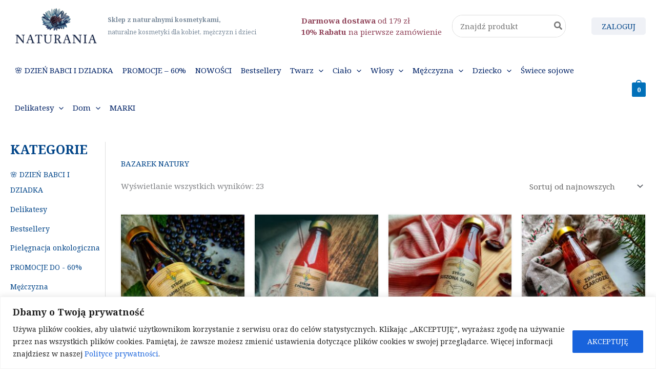

--- FILE ---
content_type: text/html; charset=UTF-8
request_url: https://naturania.pl/marki/bazarek-natury/
body_size: 42408
content:
<!DOCTYPE html>
<html lang="pl-PL">
<head>
<meta charset="UTF-8">
<meta name="viewport" content="width=device-width, initial-scale=1">
<link rel="profile" href="https://gmpg.org/xfn/11"> 
<meta name='robots' content='index, follow, max-image-preview:large, max-snippet:-1, max-video-preview:-1' />
<style>img:is([sizes="auto" i], [sizes^="auto," i]) { contain-intrinsic-size: 3000px 1500px }</style>
<!-- Google Tag Manager for WordPress by gtm4wp.com -->
<script data-cfasync="false" data-pagespeed-no-defer>
var gtm4wp_datalayer_name = "dataLayer";
var dataLayer = dataLayer || [];
const gtm4wp_scrollerscript_debugmode         = true;
const gtm4wp_scrollerscript_callbacktime      = 100;
const gtm4wp_scrollerscript_readerlocation    = 150;
const gtm4wp_scrollerscript_contentelementid  = "content";
const gtm4wp_scrollerscript_scannertime       = 60;
</script>
<!-- End Google Tag Manager for WordPress by gtm4wp.com -->
<!-- This site is optimized with the Yoast SEO plugin v26.8 - https://yoast.com/product/yoast-seo-wordpress/ -->
<title>BAZAREK NATURY - NATURANIA</title>
<link rel="canonical" href="https://naturania.pl/marki/bazarek-natury/" />
<meta property="og:locale" content="pl_PL" />
<meta property="og:type" content="article" />
<meta property="og:title" content="BAZAREK NATURY - NATURANIA" />
<meta property="og:url" content="https://naturania.pl/marki/bazarek-natury/" />
<meta property="og:site_name" content="NATURANIA" />
<meta name="twitter:card" content="summary_large_image" />
<script type="application/ld+json" class="yoast-schema-graph">{"@context":"https://schema.org","@graph":[{"@type":"CollectionPage","@id":"https://naturania.pl/marki/bazarek-natury/","url":"https://naturania.pl/marki/bazarek-natury/","name":"BAZAREK NATURY - NATURANIA","isPartOf":{"@id":"https://naturania.pl/#website"},"primaryImageOfPage":{"@id":"https://naturania.pl/marki/bazarek-natury/#primaryimage"},"image":{"@id":"https://naturania.pl/marki/bazarek-natury/#primaryimage"},"thumbnailUrl":"https://naturania.pl/wp-content/uploads/2023/07/Syrop-z-CZARNEJ-PORZECZKI-Bazarek-Natury-200-ml.jpeg","breadcrumb":{"@id":"https://naturania.pl/marki/bazarek-natury/#breadcrumb"},"inLanguage":"pl-PL"},{"@type":"ImageObject","inLanguage":"pl-PL","@id":"https://naturania.pl/marki/bazarek-natury/#primaryimage","url":"https://naturania.pl/wp-content/uploads/2023/07/Syrop-z-CZARNEJ-PORZECZKI-Bazarek-Natury-200-ml.jpeg","contentUrl":"https://naturania.pl/wp-content/uploads/2023/07/Syrop-z-CZARNEJ-PORZECZKI-Bazarek-Natury-200-ml.jpeg","width":857,"height":857},{"@type":"BreadcrumbList","@id":"https://naturania.pl/marki/bazarek-natury/#breadcrumb","itemListElement":[{"@type":"ListItem","position":1,"name":"Strona główna","item":"https://naturania.pl/"},{"@type":"ListItem","position":2,"name":"BAZAREK NATURY"}]},{"@type":"WebSite","@id":"https://naturania.pl/#website","url":"https://naturania.pl/","name":"NATURANIA","description":"Naturalne kosmetyki, naturalna pielęgnacja ciała, Ekologiczne środki czyszczące i produkty","publisher":{"@id":"https://naturania.pl/#organization"},"potentialAction":[{"@type":"SearchAction","target":{"@type":"EntryPoint","urlTemplate":"https://naturania.pl/?s={search_term_string}"},"query-input":{"@type":"PropertyValueSpecification","valueRequired":true,"valueName":"search_term_string"}}],"inLanguage":"pl-PL"},{"@type":"Organization","@id":"https://naturania.pl/#organization","name":"NATURANIA","url":"https://naturania.pl/","logo":{"@type":"ImageObject","inLanguage":"pl-PL","@id":"https://naturania.pl/#/schema/logo/image/","url":"https://naturania.pl/wp-content/uploads/2019/11/logo-naturania.png","contentUrl":"https://naturania.pl/wp-content/uploads/2019/11/logo-naturania.png","width":355,"height":157,"caption":"NATURANIA"},"image":{"@id":"https://naturania.pl/#/schema/logo/image/"},"sameAs":["https://www.facebook.com/naturaniapl/"]}]}</script>
<!-- / Yoast SEO plugin. -->
<link rel='dns-prefetch' href='//fonts.googleapis.com' />
<link rel="alternate" type="application/rss+xml" title="NATURANIA &raquo; Kanał z wpisami" href="https://naturania.pl/feed/" />
<link rel="alternate" type="application/rss+xml" title="NATURANIA &raquo; Kanał z komentarzami" href="https://naturania.pl/comments/feed/" />
<link rel="alternate" type="application/rss+xml" title="Kanał NATURANIA &raquo; BAZAREK NATURY Marka" href="https://naturania.pl/marki/bazarek-natury/feed/" />
<!-- <link rel='stylesheet' id='astra-theme-css-css' href='https://naturania.pl/wp-content/themes/astra/assets/css/minified/main.min.css?ver=4.12.1' media='all' /> -->
<link rel="stylesheet" type="text/css" href="//naturania.pl/wp-content/cache/wpfc-minified/21omwdiw/hgz01.css" media="all"/>
<link rel='stylesheet' id='astra-google-fonts-css' href='https://fonts.googleapis.com/css?family=Noto+Serif%3A400%2C700&#038;display=fallback&#038;ver=4.12.1' media='all' />
<!-- <link rel='stylesheet' id='astra-theme-dynamic-css' href='https://naturania.pl/wp-content/uploads/astra/astra-theme-dynamic-css-pwb-brand-281.css?ver=1769024647' media='all' /> -->
<!-- <link rel='stylesheet' id='sbi_styles-css' href='https://naturania.pl/wp-content/plugins/instagram-feed/css/sbi-styles.min.css?ver=6.10.0' media='all' /> -->
<!-- <link rel='stylesheet' id='wp-block-library-css' href='https://naturania.pl/wp-includes/css/dist/block-library/style.min.css?ver=6.8.3' media='all' /> -->
<link rel="stylesheet" type="text/css" href="//naturania.pl/wp-content/cache/wpfc-minified/2actjz5g/7lix.css" media="all"/>
<style id='global-styles-inline-css'>
:root{--wp--preset--aspect-ratio--square: 1;--wp--preset--aspect-ratio--4-3: 4/3;--wp--preset--aspect-ratio--3-4: 3/4;--wp--preset--aspect-ratio--3-2: 3/2;--wp--preset--aspect-ratio--2-3: 2/3;--wp--preset--aspect-ratio--16-9: 16/9;--wp--preset--aspect-ratio--9-16: 9/16;--wp--preset--color--black: #000000;--wp--preset--color--cyan-bluish-gray: #abb8c3;--wp--preset--color--white: #ffffff;--wp--preset--color--pale-pink: #f78da7;--wp--preset--color--vivid-red: #cf2e2e;--wp--preset--color--luminous-vivid-orange: #ff6900;--wp--preset--color--luminous-vivid-amber: #fcb900;--wp--preset--color--light-green-cyan: #7bdcb5;--wp--preset--color--vivid-green-cyan: #00d084;--wp--preset--color--pale-cyan-blue: #8ed1fc;--wp--preset--color--vivid-cyan-blue: #0693e3;--wp--preset--color--vivid-purple: #9b51e0;--wp--preset--color--ast-global-color-0: var(--ast-global-color-0);--wp--preset--color--ast-global-color-1: var(--ast-global-color-1);--wp--preset--color--ast-global-color-2: var(--ast-global-color-2);--wp--preset--color--ast-global-color-3: var(--ast-global-color-3);--wp--preset--color--ast-global-color-4: var(--ast-global-color-4);--wp--preset--color--ast-global-color-5: var(--ast-global-color-5);--wp--preset--color--ast-global-color-6: var(--ast-global-color-6);--wp--preset--color--ast-global-color-7: var(--ast-global-color-7);--wp--preset--color--ast-global-color-8: var(--ast-global-color-8);--wp--preset--gradient--vivid-cyan-blue-to-vivid-purple: linear-gradient(135deg,rgba(6,147,227,1) 0%,rgb(155,81,224) 100%);--wp--preset--gradient--light-green-cyan-to-vivid-green-cyan: linear-gradient(135deg,rgb(122,220,180) 0%,rgb(0,208,130) 100%);--wp--preset--gradient--luminous-vivid-amber-to-luminous-vivid-orange: linear-gradient(135deg,rgba(252,185,0,1) 0%,rgba(255,105,0,1) 100%);--wp--preset--gradient--luminous-vivid-orange-to-vivid-red: linear-gradient(135deg,rgba(255,105,0,1) 0%,rgb(207,46,46) 100%);--wp--preset--gradient--very-light-gray-to-cyan-bluish-gray: linear-gradient(135deg,rgb(238,238,238) 0%,rgb(169,184,195) 100%);--wp--preset--gradient--cool-to-warm-spectrum: linear-gradient(135deg,rgb(74,234,220) 0%,rgb(151,120,209) 20%,rgb(207,42,186) 40%,rgb(238,44,130) 60%,rgb(251,105,98) 80%,rgb(254,248,76) 100%);--wp--preset--gradient--blush-light-purple: linear-gradient(135deg,rgb(255,206,236) 0%,rgb(152,150,240) 100%);--wp--preset--gradient--blush-bordeaux: linear-gradient(135deg,rgb(254,205,165) 0%,rgb(254,45,45) 50%,rgb(107,0,62) 100%);--wp--preset--gradient--luminous-dusk: linear-gradient(135deg,rgb(255,203,112) 0%,rgb(199,81,192) 50%,rgb(65,88,208) 100%);--wp--preset--gradient--pale-ocean: linear-gradient(135deg,rgb(255,245,203) 0%,rgb(182,227,212) 50%,rgb(51,167,181) 100%);--wp--preset--gradient--electric-grass: linear-gradient(135deg,rgb(202,248,128) 0%,rgb(113,206,126) 100%);--wp--preset--gradient--midnight: linear-gradient(135deg,rgb(2,3,129) 0%,rgb(40,116,252) 100%);--wp--preset--font-size--small: 13px;--wp--preset--font-size--medium: 20px;--wp--preset--font-size--large: 36px;--wp--preset--font-size--x-large: 42px;--wp--preset--spacing--20: 0.44rem;--wp--preset--spacing--30: 0.67rem;--wp--preset--spacing--40: 1rem;--wp--preset--spacing--50: 1.5rem;--wp--preset--spacing--60: 2.25rem;--wp--preset--spacing--70: 3.38rem;--wp--preset--spacing--80: 5.06rem;--wp--preset--shadow--natural: 6px 6px 9px rgba(0, 0, 0, 0.2);--wp--preset--shadow--deep: 12px 12px 50px rgba(0, 0, 0, 0.4);--wp--preset--shadow--sharp: 6px 6px 0px rgba(0, 0, 0, 0.2);--wp--preset--shadow--outlined: 6px 6px 0px -3px rgba(255, 255, 255, 1), 6px 6px rgba(0, 0, 0, 1);--wp--preset--shadow--crisp: 6px 6px 0px rgba(0, 0, 0, 1);}:root { --wp--style--global--content-size: var(--wp--custom--ast-content-width-size);--wp--style--global--wide-size: var(--wp--custom--ast-wide-width-size); }:where(body) { margin: 0; }.wp-site-blocks > .alignleft { float: left; margin-right: 2em; }.wp-site-blocks > .alignright { float: right; margin-left: 2em; }.wp-site-blocks > .aligncenter { justify-content: center; margin-left: auto; margin-right: auto; }:where(.wp-site-blocks) > * { margin-block-start: 24px; margin-block-end: 0; }:where(.wp-site-blocks) > :first-child { margin-block-start: 0; }:where(.wp-site-blocks) > :last-child { margin-block-end: 0; }:root { --wp--style--block-gap: 24px; }:root :where(.is-layout-flow) > :first-child{margin-block-start: 0;}:root :where(.is-layout-flow) > :last-child{margin-block-end: 0;}:root :where(.is-layout-flow) > *{margin-block-start: 24px;margin-block-end: 0;}:root :where(.is-layout-constrained) > :first-child{margin-block-start: 0;}:root :where(.is-layout-constrained) > :last-child{margin-block-end: 0;}:root :where(.is-layout-constrained) > *{margin-block-start: 24px;margin-block-end: 0;}:root :where(.is-layout-flex){gap: 24px;}:root :where(.is-layout-grid){gap: 24px;}.is-layout-flow > .alignleft{float: left;margin-inline-start: 0;margin-inline-end: 2em;}.is-layout-flow > .alignright{float: right;margin-inline-start: 2em;margin-inline-end: 0;}.is-layout-flow > .aligncenter{margin-left: auto !important;margin-right: auto !important;}.is-layout-constrained > .alignleft{float: left;margin-inline-start: 0;margin-inline-end: 2em;}.is-layout-constrained > .alignright{float: right;margin-inline-start: 2em;margin-inline-end: 0;}.is-layout-constrained > .aligncenter{margin-left: auto !important;margin-right: auto !important;}.is-layout-constrained > :where(:not(.alignleft):not(.alignright):not(.alignfull)){max-width: var(--wp--style--global--content-size);margin-left: auto !important;margin-right: auto !important;}.is-layout-constrained > .alignwide{max-width: var(--wp--style--global--wide-size);}body .is-layout-flex{display: flex;}.is-layout-flex{flex-wrap: wrap;align-items: center;}.is-layout-flex > :is(*, div){margin: 0;}body .is-layout-grid{display: grid;}.is-layout-grid > :is(*, div){margin: 0;}body{padding-top: 0px;padding-right: 0px;padding-bottom: 0px;padding-left: 0px;}a:where(:not(.wp-element-button)){text-decoration: none;}:root :where(.wp-element-button, .wp-block-button__link){background-color: #32373c;border-width: 0;color: #fff;font-family: inherit;font-size: inherit;line-height: inherit;padding: calc(0.667em + 2px) calc(1.333em + 2px);text-decoration: none;}.has-black-color{color: var(--wp--preset--color--black) !important;}.has-cyan-bluish-gray-color{color: var(--wp--preset--color--cyan-bluish-gray) !important;}.has-white-color{color: var(--wp--preset--color--white) !important;}.has-pale-pink-color{color: var(--wp--preset--color--pale-pink) !important;}.has-vivid-red-color{color: var(--wp--preset--color--vivid-red) !important;}.has-luminous-vivid-orange-color{color: var(--wp--preset--color--luminous-vivid-orange) !important;}.has-luminous-vivid-amber-color{color: var(--wp--preset--color--luminous-vivid-amber) !important;}.has-light-green-cyan-color{color: var(--wp--preset--color--light-green-cyan) !important;}.has-vivid-green-cyan-color{color: var(--wp--preset--color--vivid-green-cyan) !important;}.has-pale-cyan-blue-color{color: var(--wp--preset--color--pale-cyan-blue) !important;}.has-vivid-cyan-blue-color{color: var(--wp--preset--color--vivid-cyan-blue) !important;}.has-vivid-purple-color{color: var(--wp--preset--color--vivid-purple) !important;}.has-ast-global-color-0-color{color: var(--wp--preset--color--ast-global-color-0) !important;}.has-ast-global-color-1-color{color: var(--wp--preset--color--ast-global-color-1) !important;}.has-ast-global-color-2-color{color: var(--wp--preset--color--ast-global-color-2) !important;}.has-ast-global-color-3-color{color: var(--wp--preset--color--ast-global-color-3) !important;}.has-ast-global-color-4-color{color: var(--wp--preset--color--ast-global-color-4) !important;}.has-ast-global-color-5-color{color: var(--wp--preset--color--ast-global-color-5) !important;}.has-ast-global-color-6-color{color: var(--wp--preset--color--ast-global-color-6) !important;}.has-ast-global-color-7-color{color: var(--wp--preset--color--ast-global-color-7) !important;}.has-ast-global-color-8-color{color: var(--wp--preset--color--ast-global-color-8) !important;}.has-black-background-color{background-color: var(--wp--preset--color--black) !important;}.has-cyan-bluish-gray-background-color{background-color: var(--wp--preset--color--cyan-bluish-gray) !important;}.has-white-background-color{background-color: var(--wp--preset--color--white) !important;}.has-pale-pink-background-color{background-color: var(--wp--preset--color--pale-pink) !important;}.has-vivid-red-background-color{background-color: var(--wp--preset--color--vivid-red) !important;}.has-luminous-vivid-orange-background-color{background-color: var(--wp--preset--color--luminous-vivid-orange) !important;}.has-luminous-vivid-amber-background-color{background-color: var(--wp--preset--color--luminous-vivid-amber) !important;}.has-light-green-cyan-background-color{background-color: var(--wp--preset--color--light-green-cyan) !important;}.has-vivid-green-cyan-background-color{background-color: var(--wp--preset--color--vivid-green-cyan) !important;}.has-pale-cyan-blue-background-color{background-color: var(--wp--preset--color--pale-cyan-blue) !important;}.has-vivid-cyan-blue-background-color{background-color: var(--wp--preset--color--vivid-cyan-blue) !important;}.has-vivid-purple-background-color{background-color: var(--wp--preset--color--vivid-purple) !important;}.has-ast-global-color-0-background-color{background-color: var(--wp--preset--color--ast-global-color-0) !important;}.has-ast-global-color-1-background-color{background-color: var(--wp--preset--color--ast-global-color-1) !important;}.has-ast-global-color-2-background-color{background-color: var(--wp--preset--color--ast-global-color-2) !important;}.has-ast-global-color-3-background-color{background-color: var(--wp--preset--color--ast-global-color-3) !important;}.has-ast-global-color-4-background-color{background-color: var(--wp--preset--color--ast-global-color-4) !important;}.has-ast-global-color-5-background-color{background-color: var(--wp--preset--color--ast-global-color-5) !important;}.has-ast-global-color-6-background-color{background-color: var(--wp--preset--color--ast-global-color-6) !important;}.has-ast-global-color-7-background-color{background-color: var(--wp--preset--color--ast-global-color-7) !important;}.has-ast-global-color-8-background-color{background-color: var(--wp--preset--color--ast-global-color-8) !important;}.has-black-border-color{border-color: var(--wp--preset--color--black) !important;}.has-cyan-bluish-gray-border-color{border-color: var(--wp--preset--color--cyan-bluish-gray) !important;}.has-white-border-color{border-color: var(--wp--preset--color--white) !important;}.has-pale-pink-border-color{border-color: var(--wp--preset--color--pale-pink) !important;}.has-vivid-red-border-color{border-color: var(--wp--preset--color--vivid-red) !important;}.has-luminous-vivid-orange-border-color{border-color: var(--wp--preset--color--luminous-vivid-orange) !important;}.has-luminous-vivid-amber-border-color{border-color: var(--wp--preset--color--luminous-vivid-amber) !important;}.has-light-green-cyan-border-color{border-color: var(--wp--preset--color--light-green-cyan) !important;}.has-vivid-green-cyan-border-color{border-color: var(--wp--preset--color--vivid-green-cyan) !important;}.has-pale-cyan-blue-border-color{border-color: var(--wp--preset--color--pale-cyan-blue) !important;}.has-vivid-cyan-blue-border-color{border-color: var(--wp--preset--color--vivid-cyan-blue) !important;}.has-vivid-purple-border-color{border-color: var(--wp--preset--color--vivid-purple) !important;}.has-ast-global-color-0-border-color{border-color: var(--wp--preset--color--ast-global-color-0) !important;}.has-ast-global-color-1-border-color{border-color: var(--wp--preset--color--ast-global-color-1) !important;}.has-ast-global-color-2-border-color{border-color: var(--wp--preset--color--ast-global-color-2) !important;}.has-ast-global-color-3-border-color{border-color: var(--wp--preset--color--ast-global-color-3) !important;}.has-ast-global-color-4-border-color{border-color: var(--wp--preset--color--ast-global-color-4) !important;}.has-ast-global-color-5-border-color{border-color: var(--wp--preset--color--ast-global-color-5) !important;}.has-ast-global-color-6-border-color{border-color: var(--wp--preset--color--ast-global-color-6) !important;}.has-ast-global-color-7-border-color{border-color: var(--wp--preset--color--ast-global-color-7) !important;}.has-ast-global-color-8-border-color{border-color: var(--wp--preset--color--ast-global-color-8) !important;}.has-vivid-cyan-blue-to-vivid-purple-gradient-background{background: var(--wp--preset--gradient--vivid-cyan-blue-to-vivid-purple) !important;}.has-light-green-cyan-to-vivid-green-cyan-gradient-background{background: var(--wp--preset--gradient--light-green-cyan-to-vivid-green-cyan) !important;}.has-luminous-vivid-amber-to-luminous-vivid-orange-gradient-background{background: var(--wp--preset--gradient--luminous-vivid-amber-to-luminous-vivid-orange) !important;}.has-luminous-vivid-orange-to-vivid-red-gradient-background{background: var(--wp--preset--gradient--luminous-vivid-orange-to-vivid-red) !important;}.has-very-light-gray-to-cyan-bluish-gray-gradient-background{background: var(--wp--preset--gradient--very-light-gray-to-cyan-bluish-gray) !important;}.has-cool-to-warm-spectrum-gradient-background{background: var(--wp--preset--gradient--cool-to-warm-spectrum) !important;}.has-blush-light-purple-gradient-background{background: var(--wp--preset--gradient--blush-light-purple) !important;}.has-blush-bordeaux-gradient-background{background: var(--wp--preset--gradient--blush-bordeaux) !important;}.has-luminous-dusk-gradient-background{background: var(--wp--preset--gradient--luminous-dusk) !important;}.has-pale-ocean-gradient-background{background: var(--wp--preset--gradient--pale-ocean) !important;}.has-electric-grass-gradient-background{background: var(--wp--preset--gradient--electric-grass) !important;}.has-midnight-gradient-background{background: var(--wp--preset--gradient--midnight) !important;}.has-small-font-size{font-size: var(--wp--preset--font-size--small) !important;}.has-medium-font-size{font-size: var(--wp--preset--font-size--medium) !important;}.has-large-font-size{font-size: var(--wp--preset--font-size--large) !important;}.has-x-large-font-size{font-size: var(--wp--preset--font-size--x-large) !important;}
:root :where(.wp-block-pullquote){font-size: 1.5em;line-height: 1.6;}
</style>
<!-- <link rel='stylesheet' id='woocommerce-layout-css' href='https://naturania.pl/wp-content/themes/astra/assets/css/minified/compatibility/woocommerce/woocommerce-layout-grid.min.css?ver=4.12.1' media='all' /> -->
<link rel="stylesheet" type="text/css" href="//naturania.pl/wp-content/cache/wpfc-minified/8uv3232l/hgz01.css" media="all"/>
<!-- <link rel='stylesheet' id='woocommerce-smallscreen-css' href='https://naturania.pl/wp-content/themes/astra/assets/css/minified/compatibility/woocommerce/woocommerce-smallscreen-grid.min.css?ver=4.12.1' media='only screen and (max-width: 921px)' /> -->
<link rel="stylesheet" type="text/css" href="//naturania.pl/wp-content/cache/wpfc-minified/l0crp3wr/hgz01.css" media="only screen and (max-width: 921px)"/>
<!-- <link rel='stylesheet' id='woocommerce-general-css' href='https://naturania.pl/wp-content/themes/astra/assets/css/minified/compatibility/woocommerce/woocommerce-grid.min.css?ver=4.12.1' media='all' /> -->
<link rel="stylesheet" type="text/css" href="//naturania.pl/wp-content/cache/wpfc-minified/2m4gyvhw/hgz01.css" media="all"/>
<style id='woocommerce-general-inline-css'>
.woocommerce-js a.button, .woocommerce button.button, .woocommerce input.button, .woocommerce #respond input#submit {
font-size: 100%;
line-height: 1;
text-decoration: none;
overflow: visible;
padding: 0.5em 0.75em;
font-weight: 700;
border-radius: 3px;
color: $secondarytext;
background-color: $secondary;
border: 0;
}
.woocommerce-js a.button:hover, .woocommerce button.button:hover, .woocommerce input.button:hover, .woocommerce #respond input#submit:hover {
background-color: #dad8da;
background-image: none;
color: #515151;
}
#customer_details h3:not(.elementor-widget-woocommerce-checkout-page h3){font-size:1.2rem;padding:20px 0 14px;margin:0 0 20px;border-bottom:1px solid var(--ast-border-color);font-weight:700;}form #order_review_heading:not(.elementor-widget-woocommerce-checkout-page #order_review_heading){border-width:2px 2px 0 2px;border-style:solid;font-size:1.2rem;margin:0;padding:1.5em 1.5em 1em;border-color:var(--ast-border-color);font-weight:700;}.woocommerce-Address h3, .cart-collaterals h2{font-size:1.2rem;padding:.7em 1em;}.woocommerce-cart .cart-collaterals .cart_totals>h2{font-weight:700;}form #order_review:not(.elementor-widget-woocommerce-checkout-page #order_review){padding:0 2em;border-width:0 2px 2px;border-style:solid;border-color:var(--ast-border-color);}ul#shipping_method li:not(.elementor-widget-woocommerce-cart #shipping_method li){margin:0;padding:0.25em 0 0.25em 22px;text-indent:-22px;list-style:none outside;}.woocommerce span.onsale, .wc-block-grid__product .wc-block-grid__product-onsale{background-color:#004488;color:#ffffff;}.woocommerce-message, .woocommerce-info{border-top-color:#004488;}.woocommerce-message::before,.woocommerce-info::before{color:#004488;}.woocommerce ul.products li.product .price, .woocommerce div.product p.price, .woocommerce div.product span.price, .widget_layered_nav_filters ul li.chosen a, .woocommerce-page ul.products li.product .ast-woo-product-category, .wc-layered-nav-rating a{color:#004488;}.woocommerce nav.woocommerce-pagination ul,.woocommerce nav.woocommerce-pagination ul li{border-color:#004488;}.woocommerce nav.woocommerce-pagination ul li a:focus, .woocommerce nav.woocommerce-pagination ul li a:hover, .woocommerce nav.woocommerce-pagination ul li span.current{background:#004488;color:#eff1f6;}.woocommerce-MyAccount-navigation-link.is-active a{color:#004488;}.woocommerce .widget_price_filter .ui-slider .ui-slider-range, .woocommerce .widget_price_filter .ui-slider .ui-slider-handle{background-color:#004488;}.woocommerce .star-rating, .woocommerce .comment-form-rating .stars a, .woocommerce .star-rating::before{color:var(--ast-global-color-3);}.woocommerce div.product .woocommerce-tabs ul.tabs li.active:before,  .woocommerce div.ast-product-tabs-layout-vertical .woocommerce-tabs ul.tabs li:hover::before{background:#004488;}.woocommerce .woocommerce-cart-form button[name="update_cart"]:disabled{color:#eff1f6;}.woocommerce #content table.cart .button[name="apply_coupon"], .woocommerce-page #content table.cart .button[name="apply_coupon"]{padding:10px 40px;}.woocommerce table.cart td.actions .button, .woocommerce #content table.cart td.actions .button, .woocommerce-page table.cart td.actions .button, .woocommerce-page #content table.cart td.actions .button{line-height:1;border-width:1px;border-style:solid;}.woocommerce ul.products li.product .button, .woocommerce-page ul.products li.product .button{line-height:1.3;}.woocommerce-js a.button, .woocommerce button.button, .woocommerce .woocommerce-message a.button, .woocommerce #respond input#submit.alt, .woocommerce-js a.button.alt, .woocommerce button.button.alt, .woocommerce input.button.alt, .woocommerce input.button,.woocommerce input.button:disabled, .woocommerce input.button:disabled[disabled], .woocommerce input.button:disabled:hover, .woocommerce input.button:disabled[disabled]:hover, .woocommerce #respond input#submit, .woocommerce button.button.alt.disabled, .wc-block-grid__products .wc-block-grid__product .wp-block-button__link, .wc-block-grid__product-onsale{color:#eff1f6;border-color:#004488;background-color:#004488;}.woocommerce-js a.button:hover, .woocommerce button.button:hover, .woocommerce .woocommerce-message a.button:hover,.woocommerce #respond input#submit:hover,.woocommerce #respond input#submit.alt:hover, .woocommerce-js a.button.alt:hover, .woocommerce button.button.alt:hover, .woocommerce input.button.alt:hover, .woocommerce input.button:hover, .woocommerce button.button.alt.disabled:hover, .wc-block-grid__products .wc-block-grid__product .wp-block-button__link:hover{color:#eff1f6;border-color:#001133;background-color:#001133;}.woocommerce-js a.button, .woocommerce button.button, .woocommerce .woocommerce-message a.button, .woocommerce #respond input#submit.alt, .woocommerce-js a.button.alt, .woocommerce button.button.alt, .woocommerce input.button.alt, .woocommerce input.button,.woocommerce-cart table.cart td.actions .button, .woocommerce form.checkout_coupon .button, .woocommerce #respond input#submit, .wc-block-grid__products .wc-block-grid__product .wp-block-button__link{border-top-left-radius:3px;border-top-right-radius:3px;border-bottom-right-radius:3px;border-bottom-left-radius:3px;}.woocommerce ul.products li.product a, .woocommerce-js a.button:hover, .woocommerce button.button:hover, .woocommerce input.button:hover, .woocommerce #respond input#submit:hover{text-decoration:none;}.woocommerce[class*="rel-up-columns-"] .site-main div.product .related.products ul.products li.product, .woocommerce-page .site-main ul.products li.product{width:100%;}.woocommerce .up-sells h2, .woocommerce .related.products h2, .woocommerce .woocommerce-tabs h2{font-size:1.5rem;}.woocommerce h2, .woocommerce-account h2{font-size:1.625rem;}.woocommerce ul.product-categories > li ul li{position:relative;}.woocommerce ul.product-categories > li ul li:before{content:"";border-width:1px 1px 0 0;border-style:solid;display:inline-block;width:6px;height:6px;position:absolute;top:50%;margin-top:-2px;-webkit-transform:rotate(45deg);transform:rotate(45deg);}.woocommerce ul.product-categories > li ul li a{margin-left:15px;}.ast-icon-shopping-cart svg{height:.82em;}.ast-icon-shopping-bag svg{height:1em;width:1em;}.ast-icon-shopping-basket svg{height:1.15em;width:1.2em;}.ast-site-header-cart.ast-menu-cart-outline .ast-addon-cart-wrap, .ast-site-header-cart.ast-menu-cart-fill .ast-addon-cart-wrap {line-height:1;}.ast-site-header-cart.ast-menu-cart-fill i.astra-icon{ font-size:1.1em;}li.woocommerce-custom-menu-item .ast-site-header-cart i.astra-icon:after{ padding-left:2px;}.ast-hfb-header .ast-addon-cart-wrap{ padding:0.4em;}.ast-header-break-point.ast-header-custom-item-outside .ast-woo-header-cart-info-wrap{ display:none;}.ast-site-header-cart i.astra-icon:after{ background:var(--ast-global-color-0);}@media (min-width:545px) and (max-width:921px){.woocommerce.tablet-columns-3 ul.products li.product, .woocommerce-page.tablet-columns-3 ul.products:not(.elementor-grid){grid-template-columns:repeat(3, minmax(0, 1fr));}}@media (min-width:922px){.woocommerce form.checkout_coupon{width:50%;}}@media (max-width:921px){.ast-header-break-point.ast-woocommerce-cart-menu .header-main-layout-1.ast-mobile-header-stack.ast-no-menu-items .ast-site-header-cart, .ast-header-break-point.ast-woocommerce-cart-menu .header-main-layout-3.ast-mobile-header-stack.ast-no-menu-items .ast-site-header-cart{padding-right:0;padding-left:0;}.ast-header-break-point.ast-woocommerce-cart-menu .header-main-layout-1.ast-mobile-header-stack .main-header-bar{text-align:center;}.ast-header-break-point.ast-woocommerce-cart-menu .header-main-layout-1.ast-mobile-header-stack .ast-site-header-cart, .ast-header-break-point.ast-woocommerce-cart-menu .header-main-layout-1.ast-mobile-header-stack .ast-mobile-menu-buttons{display:inline-block;}.ast-header-break-point.ast-woocommerce-cart-menu .header-main-layout-2.ast-mobile-header-inline .site-branding{flex:auto;}.ast-header-break-point.ast-woocommerce-cart-menu .header-main-layout-3.ast-mobile-header-stack .site-branding{flex:0 0 100%;}.ast-header-break-point.ast-woocommerce-cart-menu .header-main-layout-3.ast-mobile-header-stack .main-header-container{display:flex;justify-content:center;}.woocommerce-cart .woocommerce-shipping-calculator .button{width:100%;}.woocommerce div.product div.images, .woocommerce div.product div.summary, .woocommerce #content div.product div.images, .woocommerce #content div.product div.summary, .woocommerce-page div.product div.images, .woocommerce-page div.product div.summary, .woocommerce-page #content div.product div.images, .woocommerce-page #content div.product div.summary{float:none;width:100%;}.woocommerce-cart table.cart td.actions .ast-return-to-shop{display:block;text-align:center;margin-top:1em;}.woocommerce-js a.button, .woocommerce button.button, .woocommerce .woocommerce-message a.button, .woocommerce #respond input#submit.alt, .woocommerce-js a.button.alt, .woocommerce button.button.alt, .woocommerce input.button.alt, .woocommerce input.button,.woocommerce-cart table.cart td.actions .button, .woocommerce form.checkout_coupon .button, .woocommerce #respond input#submit, .wc-block-grid__products .wc-block-grid__product .wp-block-button__link{padding-top:14px;padding-right:28px;padding-bottom:14px;padding-left:28px;}.ast-container .woocommerce ul.products:not(.elementor-grid), .woocommerce-page ul.products:not(.elementor-grid), .woocommerce.tablet-columns-3 ul.products:not(.elementor-grid){grid-template-columns:repeat(3, minmax(0, 1fr));}.woocommerce[class*="tablet-columns-"] .site-main div.product .related.products ul.products li.product{width:100%;}}@media (max-width:544px){.ast-separate-container .ast-woocommerce-container{padding:.54em 1em 1.33333em;}.woocommerce-message, .woocommerce-error, .woocommerce-info{display:flex;flex-wrap:wrap;}.woocommerce-message a.button, .woocommerce-error a.button, .woocommerce-info a.button{order:1;margin-top:.5em;}.woocommerce .woocommerce-ordering, .woocommerce-page .woocommerce-ordering{float:none;margin-bottom:2em;}.woocommerce table.cart td.actions .button, .woocommerce #content table.cart td.actions .button, .woocommerce-page table.cart td.actions .button, .woocommerce-page #content table.cart td.actions .button{padding-left:1em;padding-right:1em;}.woocommerce #content table.cart .button, .woocommerce-page #content table.cart .button{width:100%;}.woocommerce #content table.cart td.actions .coupon, .woocommerce-page #content table.cart td.actions .coupon{float:none;}.woocommerce #content table.cart td.actions .coupon .button, .woocommerce-page #content table.cart td.actions .coupon .button{flex:1;}.woocommerce #content div.product .woocommerce-tabs ul.tabs li a, .woocommerce-page #content div.product .woocommerce-tabs ul.tabs li a{display:block;}.woocommerce ul.products a.button, .woocommerce-page ul.products a.button{padding:0.5em 0.75em;}.woocommerce-js a.button, .woocommerce button.button, .woocommerce .woocommerce-message a.button, .woocommerce #respond input#submit.alt, .woocommerce-js a.button.alt, .woocommerce button.button.alt, .woocommerce input.button.alt, .woocommerce input.button,.woocommerce-cart table.cart td.actions .button, .woocommerce form.checkout_coupon .button, .woocommerce #respond input#submit, .wc-block-grid__products .wc-block-grid__product .wp-block-button__link{padding-top:12px;padding-right:24px;padding-bottom:12px;padding-left:24px;}.ast-container .woocommerce ul.products:not(.elementor-grid), .woocommerce-page ul.products:not(.elementor-grid), .woocommerce.mobile-columns-2 ul.products:not(.elementor-grid), .woocommerce-page.mobile-columns-2 ul.products:not(.elementor-grid){grid-template-columns:repeat(2, minmax(0, 1fr));}.woocommerce.mobile-rel-up-columns-2 ul.products::not(.elementor-grid){grid-template-columns:repeat(2, minmax(0, 1fr));}}@media (max-width:544px){.woocommerce ul.products a.button.loading::after, .woocommerce-page ul.products a.button.loading::after{display:inline-block;margin-left:5px;position:initial;}.woocommerce.mobile-columns-1 .site-main ul.products li.product:nth-child(n), .woocommerce-page.mobile-columns-1 .site-main ul.products li.product:nth-child(n){margin-right:0;}.woocommerce #content div.product .woocommerce-tabs ul.tabs li, .woocommerce-page #content div.product .woocommerce-tabs ul.tabs li{display:block;margin-right:0;}}@media (min-width:922px){.ast-woo-shop-archive .site-content > .ast-container{max-width:1300px;}}@media (min-width:922px){.woocommerce #content .ast-woocommerce-container div.product div.images, .woocommerce .ast-woocommerce-container div.product div.images, .woocommerce-page #content .ast-woocommerce-container div.product div.images, .woocommerce-page .ast-woocommerce-container div.product div.images{width:50%;}.woocommerce #content .ast-woocommerce-container div.product div.summary, .woocommerce .ast-woocommerce-container div.product div.summary, .woocommerce-page #content .ast-woocommerce-container div.product div.summary, .woocommerce-page .ast-woocommerce-container div.product div.summary{width:46%;}.woocommerce.woocommerce-checkout form #customer_details.col2-set .col-1, .woocommerce.woocommerce-checkout form #customer_details.col2-set .col-2, .woocommerce-page.woocommerce-checkout form #customer_details.col2-set .col-1, .woocommerce-page.woocommerce-checkout form #customer_details.col2-set .col-2{float:none;width:auto;}}.woocommerce-js a.button , .woocommerce button.button.alt ,.woocommerce-page table.cart td.actions .button, .woocommerce-page #content table.cart td.actions .button , .woocommerce-js a.button.alt ,.woocommerce .woocommerce-message a.button , .ast-site-header-cart .widget_shopping_cart .buttons .button.checkout, .woocommerce button.button.alt.disabled , .wc-block-grid__products .wc-block-grid__product .wp-block-button__link {border:solid;border-top-width:0;border-right-width:0;border-left-width:0;border-bottom-width:0;border-color:#004488;}.woocommerce-js a.button:hover , .woocommerce button.button.alt:hover , .woocommerce-page table.cart td.actions .button:hover, .woocommerce-page #content table.cart td.actions .button:hover, .woocommerce-js a.button.alt:hover ,.woocommerce .woocommerce-message a.button:hover , .ast-site-header-cart .widget_shopping_cart .buttons .button.checkout:hover , .woocommerce button.button.alt.disabled:hover , .wc-block-grid__products .wc-block-grid__product .wp-block-button__link:hover{border-color:#001133;}.widget_product_search button{flex:0 0 auto;padding:10px 20px;}@media (min-width:922px){.woocommerce.woocommerce-checkout form #customer_details.col2-set, .woocommerce-page.woocommerce-checkout form #customer_details.col2-set{width:55%;float:left;margin-right:4.347826087%;}.woocommerce.woocommerce-checkout form #order_review, .woocommerce.woocommerce-checkout form #order_review_heading, .woocommerce-page.woocommerce-checkout form #order_review, .woocommerce-page.woocommerce-checkout form #order_review_heading{width:40%;float:right;margin-right:0;clear:right;}}select, .select2-container .select2-selection--single{background-image:url("data:image/svg+xml,%3Csvg class='ast-arrow-svg' xmlns='http://www.w3.org/2000/svg' xmlns:xlink='http://www.w3.org/1999/xlink' version='1.1' x='0px' y='0px' width='26px' height='16.043px' fill='%234B4F58' viewBox='57 35.171 26 16.043' enable-background='new 57 35.171 26 16.043' xml:space='preserve' %3E%3Cpath d='M57.5,38.193l12.5,12.5l12.5-12.5l-2.5-2.5l-10,10l-10-10L57.5,38.193z'%3E%3C/path%3E%3C/svg%3E");background-size:.8em;background-repeat:no-repeat;background-position-x:calc( 100% - 10px );background-position-y:center;-webkit-appearance:none;-moz-appearance:none;padding-right:2em;}
.woocommerce-js .quantity {
display: inline-flex;
}
/* Quantity Plus Minus Button - Placeholder for CLS. */
.woocommerce .quantity .ast-qty-placeholder {
cursor: not-allowed;
}
.woocommerce-js .quantity + .button.single_add_to_cart_button {
margin-left: unset;
}
.woocommerce-js .quantity .qty {
width: 2.631em;
margin-left: 38px;
}
.woocommerce-js .quantity .minus,
.woocommerce-js .quantity .plus {
width: 38px;
display: flex;
justify-content: center;
background-color: transparent;
border: 1px solid var(--ast-border-color);
color: var(--ast-global-color-3);
align-items: center;
outline: 0;
font-weight: 400;
z-index: 3;
position: relative;
}
.woocommerce-js .quantity .minus {
border-right-width: 0;
margin-right: -38px;
}
.woocommerce-js .quantity .plus {
border-left-width: 0;
margin-right: 6px;
}
.woocommerce-js input[type=number] {
max-width: 58px;
min-height: 36px;
}
.woocommerce-js input[type=number].qty::-webkit-inner-spin-button, .woocommerce input[type=number].qty::-webkit-outer-spin-button {
-webkit-appearance: none;
}
.woocommerce-js input[type=number].qty {
-webkit-appearance: none;
-moz-appearance: textfield;
}
.woocommerce ul.products li.product.desktop-align-center, .woocommerce-page ul.products li.product.desktop-align-center {
text-align: center;
}
.woocommerce ul.products li.product.desktop-align-center .star-rating,
.woocommerce-page ul.products li.product.desktop-align-center .star-rating {
margin-left: auto;
margin-right: auto;
}
@media(max-width: 921px){
.woocommerce ul.products li.product.tablet-align-center, .woocommerce-page ul.products li.product.tablet-align-center {
text-align: center;
}
.woocommerce ul.products li.product.tablet-align-center .star-rating,
.woocommerce-page ul.products li.product.tablet-align-center .star-rating {
margin-left: auto;
margin-right: auto;
}
}@media(max-width: 544px){
.woocommerce ul.products li.product.mobile-align-center, .woocommerce-page ul.products li.product.mobile-align-center {
text-align: center;
}
.woocommerce ul.products li.product.mobile-align-center .star-rating,
.woocommerce-page ul.products li.product.mobile-align-center .star-rating {
margin-left: auto;
margin-right: auto;
}
}.ast-woo-active-filter-widget .wc-block-active-filters{display:flex;align-items:self-start;justify-content:space-between;}.ast-woo-active-filter-widget .wc-block-active-filters__clear-all{flex:none;margin-top:2px;}.woocommerce.woocommerce-checkout .elementor-widget-woocommerce-checkout-page #customer_details.col2-set, .woocommerce-page.woocommerce-checkout .elementor-widget-woocommerce-checkout-page #customer_details.col2-set{width:100%;}.woocommerce.woocommerce-checkout .elementor-widget-woocommerce-checkout-page #order_review, .woocommerce.woocommerce-checkout .elementor-widget-woocommerce-checkout-page #order_review_heading, .woocommerce-page.woocommerce-checkout .elementor-widget-woocommerce-checkout-page #order_review, .woocommerce-page.woocommerce-checkout .elementor-widget-woocommerce-checkout-page #order_review_heading{width:100%;float:inherit;}.elementor-widget-woocommerce-checkout-page .select2-container .select2-selection--single, .elementor-widget-woocommerce-cart .select2-container .select2-selection--single{padding:0;}.elementor-widget-woocommerce-checkout-page .woocommerce form .woocommerce-additional-fields, .elementor-widget-woocommerce-checkout-page .woocommerce form .shipping_address, .elementor-widget-woocommerce-my-account .woocommerce-MyAccount-navigation-link, .elementor-widget-woocommerce-cart .woocommerce a.remove{border:none;}.elementor-widget-woocommerce-cart .cart-collaterals .cart_totals > h2{background-color:inherit;border-bottom:0px;margin:0px;}.elementor-widget-woocommerce-cart .cart-collaterals .cart_totals{padding:0;border-color:inherit;border-radius:0;margin-bottom:0px;border-width:0px;}.elementor-widget-woocommerce-cart .woocommerce-cart-form .e-apply-coupon{line-height:initial;}.elementor-widget-woocommerce-my-account .woocommerce-MyAccount-content .woocommerce-Address-title h3{margin-bottom:var(--myaccount-section-title-spacing, 0px);}.elementor-widget-woocommerce-my-account .woocommerce-Addresses .woocommerce-Address-title, .elementor-widget-woocommerce-my-account table.shop_table thead, .elementor-widget-woocommerce-my-account .woocommerce-page table.shop_table thead, .elementor-widget-woocommerce-cart table.shop_table thead{background:inherit;}.elementor-widget-woocommerce-cart .e-apply-coupon, .elementor-widget-woocommerce-cart #coupon_code, .elementor-widget-woocommerce-checkout-page .e-apply-coupon, .elementor-widget-woocommerce-checkout-page #coupon_code{height:100%;}.elementor-widget-woocommerce-cart td.product-name dl.variation dt{font-weight:inherit;}.elementor-element.elementor-widget-woocommerce-checkout-page .e-checkout__container #customer_details .col-1{margin-bottom:0;}
</style>
<style id='woocommerce-inline-inline-css'>
.woocommerce form .form-row .required { visibility: visible; }
</style>
<!-- <link rel='stylesheet' id='astra-addon-css-css' href='https://naturania.pl/wp-content/uploads/astra-addon/astra-addon-69712c2d03e987-48085679.css?ver=4.12.1' media='all' /> -->
<!-- <link rel='stylesheet' id='astra-addon-dynamic-css' href='https://naturania.pl/wp-content/uploads/astra-addon/astra-addon-dynamic-css-pwb-brand-281.css?ver=1769024648' media='all' /> -->
<!-- <link rel='stylesheet' id='elementor-frontend-css' href='https://naturania.pl/wp-content/plugins/elementor/assets/css/frontend.min.css?ver=3.34.2' media='all' /> -->
<!-- <link rel='stylesheet' id='widget-heading-css' href='https://naturania.pl/wp-content/plugins/elementor/assets/css/widget-heading.min.css?ver=3.34.2' media='all' /> -->
<!-- <link rel='stylesheet' id='widget-social-icons-css' href='https://naturania.pl/wp-content/plugins/elementor/assets/css/widget-social-icons.min.css?ver=3.34.2' media='all' /> -->
<!-- <link rel='stylesheet' id='e-apple-webkit-css' href='https://naturania.pl/wp-content/plugins/elementor/assets/css/conditionals/apple-webkit.min.css?ver=3.34.2' media='all' /> -->
<!-- <link rel='stylesheet' id='elementor-icons-css' href='https://naturania.pl/wp-content/plugins/elementor/assets/lib/eicons/css/elementor-icons.min.css?ver=5.46.0' media='all' /> -->
<link rel="stylesheet" type="text/css" href="//naturania.pl/wp-content/cache/wpfc-minified/m8cczsqx/7lix.css" media="all"/>
<link rel='stylesheet' id='elementor-post-3710-css' href='https://naturania.pl/wp-content/uploads/elementor/css/post-3710.css?ver=1769024568' media='all' />
<!-- <link rel='stylesheet' id='font-awesome-5-all-css' href='https://naturania.pl/wp-content/plugins/elementor/assets/lib/font-awesome/css/all.min.css?ver=3.34.2' media='all' /> -->
<!-- <link rel='stylesheet' id='font-awesome-4-shim-css' href='https://naturania.pl/wp-content/plugins/elementor/assets/lib/font-awesome/css/v4-shims.min.css?ver=3.34.2' media='all' /> -->
<!-- <link rel='stylesheet' id='sbistyles-css' href='https://naturania.pl/wp-content/plugins/instagram-feed/css/sbi-styles.min.css?ver=6.10.0' media='all' /> -->
<link rel="stylesheet" type="text/css" href="//naturania.pl/wp-content/cache/wpfc-minified/30fpocha/hgz01.css" media="all"/>
<link rel='stylesheet' id='elementor-post-1078-css' href='https://naturania.pl/wp-content/uploads/elementor/css/post-1078.css?ver=1769024568' media='all' />
<!-- <link rel='stylesheet' id='pwb-styles-frontend-css' href='https://naturania.pl/wp-content/plugins/perfect-woocommerce-brands/build/frontend/css/style.css?ver=3.6.8' media='all' /> -->
<!-- <link rel='stylesheet' id='naturania-theme-css-css' href='https://naturania.pl/wp-content/themes/naturania/style.css?ver=1.0.0' media='all' /> -->
<!-- <link rel='stylesheet' id='elementor-gf-local-roboto-css' href='https://naturania.pl/wp-content/uploads/elementor/google-fonts/css/roboto.css?ver=1742240611' media='all' /> -->
<!-- <link rel='stylesheet' id='elementor-gf-local-robotoslab-css' href='https://naturania.pl/wp-content/uploads/elementor/google-fonts/css/robotoslab.css?ver=1742240622' media='all' /> -->
<!-- <link rel='stylesheet' id='elementor-icons-shared-0-css' href='https://naturania.pl/wp-content/plugins/elementor/assets/lib/font-awesome/css/fontawesome.min.css?ver=5.15.3' media='all' /> -->
<!-- <link rel='stylesheet' id='elementor-icons-fa-brands-css' href='https://naturania.pl/wp-content/plugins/elementor/assets/lib/font-awesome/css/brands.min.css?ver=5.15.3' media='all' /> -->
<link rel="stylesheet" type="text/css" href="//naturania.pl/wp-content/cache/wpfc-minified/kl384ndz/hj90l.css" media="all"/>
<script id="cookie-law-info-js-extra">
var _ckyConfig = {"_ipData":[],"_assetsURL":"https:\/\/naturania.pl\/wp-content\/plugins\/cookie-law-info\/lite\/frontend\/images\/","_publicURL":"https:\/\/naturania.pl","_expiry":"365","_categories":[{"name":"Necessary","slug":"necessary","isNecessary":true,"ccpaDoNotSell":true,"cookies":[],"active":true,"defaultConsent":{"gdpr":true,"ccpa":true}},{"name":"Functional","slug":"functional","isNecessary":false,"ccpaDoNotSell":true,"cookies":[],"active":true,"defaultConsent":{"gdpr":false,"ccpa":false}},{"name":"Analytics","slug":"analytics","isNecessary":false,"ccpaDoNotSell":true,"cookies":[],"active":true,"defaultConsent":{"gdpr":false,"ccpa":false}},{"name":"Performance","slug":"performance","isNecessary":false,"ccpaDoNotSell":true,"cookies":[],"active":true,"defaultConsent":{"gdpr":false,"ccpa":false}},{"name":"Advertisement","slug":"advertisement","isNecessary":false,"ccpaDoNotSell":true,"cookies":[],"active":true,"defaultConsent":{"gdpr":false,"ccpa":false}}],"_activeLaw":"gdpr","_rootDomain":"","_block":"1","_showBanner":"1","_bannerConfig":{"settings":{"type":"classic","preferenceCenterType":"pushdown","position":"bottom","applicableLaw":"gdpr"},"behaviours":{"reloadBannerOnAccept":false,"loadAnalyticsByDefault":false,"animations":{"onLoad":"animate","onHide":"sticky"}},"config":{"revisitConsent":{"status":false,"tag":"revisit-consent","position":"bottom-left","meta":{"url":"#"},"styles":{"background-color":"#0056a7"},"elements":{"title":{"type":"text","tag":"revisit-consent-title","status":true,"styles":{"color":"#0056a7"}}}},"preferenceCenter":{"toggle":{"status":true,"tag":"detail-category-toggle","type":"toggle","states":{"active":{"styles":{"background-color":"#1863DC"}},"inactive":{"styles":{"background-color":"#D0D5D2"}}}}},"categoryPreview":{"status":false,"toggle":{"status":true,"tag":"detail-category-preview-toggle","type":"toggle","states":{"active":{"styles":{"background-color":"#1863DC"}},"inactive":{"styles":{"background-color":"#D0D5D2"}}}}},"videoPlaceholder":{"status":true,"styles":{"background-color":"#000000","border-color":"#000000","color":"#ffffff"}},"readMore":{"status":false,"tag":"readmore-button","type":"link","meta":{"noFollow":true,"newTab":true},"styles":{"color":"#1863dc","background-color":"transparent","border-color":"transparent"}},"showMore":{"status":true,"tag":"show-desc-button","type":"button","styles":{"color":"#1863DC"}},"showLess":{"status":true,"tag":"hide-desc-button","type":"button","styles":{"color":"#1863DC"}},"alwaysActive":{"status":true,"tag":"always-active","styles":{"color":"#008000"}},"manualLinks":{"status":true,"tag":"manual-links","type":"link","styles":{"color":"#1863DC"}},"auditTable":{"status":true},"optOption":{"status":true,"toggle":{"status":true,"tag":"optout-option-toggle","type":"toggle","states":{"active":{"styles":{"background-color":"#1863dc"}},"inactive":{"styles":{"background-color":"#FFFFFF"}}}}}}},"_version":"3.3.9.1","_logConsent":"1","_tags":[{"tag":"accept-button","styles":{"color":"#FFFFFF","background-color":"#1863dc","border-color":"#1863dc"}},{"tag":"reject-button","styles":{"color":"#1863dc","background-color":"transparent","border-color":"#1863dc"}},{"tag":"settings-button","styles":{"color":"#1863dc","background-color":"transparent","border-color":"#1863dc"}},{"tag":"readmore-button","styles":{"color":"#1863dc","background-color":"transparent","border-color":"transparent"}},{"tag":"donotsell-button","styles":{"color":"#1863dc","background-color":"transparent","border-color":"transparent"}},{"tag":"show-desc-button","styles":{"color":"#1863DC"}},{"tag":"hide-desc-button","styles":{"color":"#1863DC"}},{"tag":"cky-always-active","styles":[]},{"tag":"cky-link","styles":[]},{"tag":"accept-button","styles":{"color":"#FFFFFF","background-color":"#1863dc","border-color":"#1863dc"}},{"tag":"revisit-consent","styles":{"background-color":"#0056a7"}}],"_shortCodes":[{"key":"cky_readmore","content":"<a href=\"#\" class=\"cky-policy\" aria-label=\"\" target=\"_blank\" rel=\"noopener\" data-cky-tag=\"readmore-button\"><\/a>","tag":"readmore-button","status":false,"attributes":{"rel":"nofollow","target":"_blank"}},{"key":"cky_show_desc","content":"<button class=\"cky-show-desc-btn\" data-cky-tag=\"show-desc-button\" aria-label=\"Show more\">Show more<\/button>","tag":"show-desc-button","status":true,"attributes":[]},{"key":"cky_hide_desc","content":"<button class=\"cky-show-desc-btn\" data-cky-tag=\"hide-desc-button\" aria-label=\"Show less\">Show less<\/button>","tag":"hide-desc-button","status":true,"attributes":[]},{"key":"cky_optout_show_desc","content":"[cky_optout_show_desc]","tag":"optout-show-desc-button","status":true,"attributes":[]},{"key":"cky_optout_hide_desc","content":"[cky_optout_hide_desc]","tag":"optout-hide-desc-button","status":true,"attributes":[]},{"key":"cky_category_toggle_label","content":"[cky_{{status}}_category_label] [cky_preference_{{category_slug}}_title]","tag":"","status":true,"attributes":[]},{"key":"cky_enable_category_label","content":"Enable","tag":"","status":true,"attributes":[]},{"key":"cky_disable_category_label","content":"Disable","tag":"","status":true,"attributes":[]},{"key":"cky_video_placeholder","content":"<div class=\"video-placeholder-normal\" data-cky-tag=\"video-placeholder\" id=\"[UNIQUEID]\"><p class=\"video-placeholder-text-normal\" data-cky-tag=\"placeholder-title\">Please accept cookies to access this content<\/p><\/div>","tag":"","status":true,"attributes":[]},{"key":"cky_enable_optout_label","content":"Enable","tag":"","status":true,"attributes":[]},{"key":"cky_disable_optout_label","content":"Disable","tag":"","status":true,"attributes":[]},{"key":"cky_optout_toggle_label","content":"[cky_{{status}}_optout_label] [cky_optout_option_title]","tag":"","status":true,"attributes":[]},{"key":"cky_optout_option_title","content":"Do Not Sell or Share My Personal Information","tag":"","status":true,"attributes":[]},{"key":"cky_optout_close_label","content":"Close","tag":"","status":true,"attributes":[]},{"key":"cky_preference_close_label","content":"Close","tag":"","status":true,"attributes":[]}],"_rtl":"","_language":"en","_providersToBlock":[]};
var _ckyStyles = {"css":".cky-hide{display: none;}.cky-btn-revisit-wrapper{display: flex; align-items: center; justify-content: center; background: #0056a7; width: 45px; height: 45px; border-radius: 50%; position: fixed; z-index: 999999; cursor: pointer;}.cky-revisit-bottom-left{bottom: 15px; left: 15px;}.cky-revisit-bottom-right{bottom: 15px; right: 15px;}.cky-btn-revisit-wrapper .cky-btn-revisit{display: flex; align-items: center; justify-content: center; background: none; border: none; cursor: pointer; position: relative; margin: 0; padding: 0;}.cky-btn-revisit-wrapper .cky-btn-revisit img{max-width: fit-content; margin: 0; height: 30px; width: 30px;}.cky-revisit-bottom-left:hover::before{content: attr(data-tooltip); position: absolute; background: #4E4B66; color: #ffffff; left: calc(100% + 7px); font-size: 12px; line-height: 16px; width: max-content; padding: 4px 8px; border-radius: 4px;}.cky-revisit-bottom-left:hover::after{position: absolute; content: \"\"; border: 5px solid transparent; left: calc(100% + 2px); border-left-width: 0; border-right-color: #4E4B66;}.cky-revisit-bottom-right:hover::before{content: attr(data-tooltip); position: absolute; background: #4E4B66; color: #ffffff; right: calc(100% + 7px); font-size: 12px; line-height: 16px; width: max-content; padding: 4px 8px; border-radius: 4px;}.cky-revisit-bottom-right:hover::after{position: absolute; content: \"\"; border: 5px solid transparent; right: calc(100% + 2px); border-right-width: 0; border-left-color: #4E4B66;}.cky-revisit-hide{display: none;}.cky-consent-container{position: fixed; width: 100%; box-sizing: border-box; z-index: 9999999;}.cky-classic-bottom{bottom: 0; left: 0;}.cky-classic-top{top: 0; left: 0;}.cky-consent-container .cky-consent-bar{background: #ffffff; border: 1px solid; padding: 16.5px 24px; box-shadow: 0 -1px 10px 0 #acabab4d;}.cky-consent-bar .cky-banner-btn-close{position: absolute; right: 9px; top: 5px; background: none; border: none; cursor: pointer; padding: 0; margin: 0; height: auto; width: auto; min-height: 0; line-height: 0; text-shadow: none; box-shadow: none;}.cky-consent-bar .cky-banner-btn-close img{width: 9px; height: 9px; margin: 0;}.cky-custom-brand-logo-wrapper .cky-custom-brand-logo{width: 100px; height: auto; margin: 0 0 10px 0;}.cky-notice .cky-title{color: #212121; font-weight: 700; font-size: 18px; line-height: 24px; margin: 0 0 10px 0;}.cky-notice-group{display: flex; justify-content: space-between; align-items: center;}.cky-notice-des *{font-size: 14px;}.cky-notice-des{color: #212121; font-size: 14px; line-height: 24px; font-weight: 400;}.cky-notice-des img{height: 25px; width: 25px;}.cky-consent-bar .cky-notice-des p{color: inherit; margin-top: 0; overflow-wrap: break-word;}.cky-notice-des p:last-child{margin-bottom: 0;}.cky-notice-des a.cky-policy,.cky-notice-des button.cky-policy{font-size: 14px; color: #1863dc; white-space: nowrap; cursor: pointer; background: transparent; border: 1px solid; text-decoration: underline;}.cky-notice-des button.cky-policy{padding: 0;}.cky-notice-des a.cky-policy:focus-visible,.cky-consent-bar .cky-banner-btn-close:focus-visible,.cky-notice-des button.cky-policy:focus-visible,.cky-category-direct-switch input[type=\"checkbox\"]:focus-visible,.cky-preference-content-wrapper .cky-show-desc-btn:focus-visible,.cky-accordion-header .cky-accordion-btn:focus-visible,.cky-switch input[type=\"checkbox\"]:focus-visible,.cky-footer-wrapper a:focus-visible,.cky-btn:focus-visible{outline: 2px solid #1863dc; outline-offset: 2px;}.cky-btn:focus:not(:focus-visible),.cky-accordion-header .cky-accordion-btn:focus:not(:focus-visible),.cky-preference-content-wrapper .cky-show-desc-btn:focus:not(:focus-visible),.cky-btn-revisit-wrapper .cky-btn-revisit:focus:not(:focus-visible),.cky-preference-header .cky-btn-close:focus:not(:focus-visible),.cky-banner-btn-close:focus:not(:focus-visible){outline: 0;}button.cky-show-desc-btn:not(:hover):not(:active){color: #1863dc; background: transparent;}button.cky-accordion-btn:not(:hover):not(:active),button.cky-banner-btn-close:not(:hover):not(:active),button.cky-btn-close:not(:hover):not(:active),button.cky-btn-revisit:not(:hover):not(:active){background: transparent;}.cky-consent-bar button:hover,.cky-modal.cky-modal-open button:hover,.cky-consent-bar button:focus,.cky-modal.cky-modal-open button:focus{text-decoration: none;}.cky-notice-btn-wrapper{display: flex; justify-content: center; align-items: center; margin-left: 15px;}.cky-notice-btn-wrapper .cky-btn{text-shadow: none; box-shadow: none;}.cky-btn{font-size: 14px; font-family: inherit; line-height: 24px; padding: 8px 27px; font-weight: 500; margin: 0 8px 0 0; border-radius: 2px; white-space: nowrap; cursor: pointer; text-align: center; text-transform: none; min-height: 0;}.cky-btn:hover{opacity: 0.8;}.cky-btn-customize{color: #1863dc; background: transparent; border: 2px solid; border-color: #1863dc; padding: 8px 28px 8px 14px; position: relative;}.cky-btn-reject{color: #1863dc; background: transparent; border: 2px solid #1863dc;}.cky-btn-accept{background: #1863dc; color: #ffffff; border: 2px solid #1863dc;}.cky-consent-bar .cky-btn-customize::after{position: absolute; content: \"\"; display: inline-block; top: 18px; right: 12px; border-left: 5px solid transparent; border-right: 5px solid transparent; border-top: 6px solid; border-top-color: inherit;}.cky-consent-container.cky-consent-bar-expand .cky-btn-customize::after{transform: rotate(-180deg);}.cky-btn:last-child{margin-right: 0;}@media (max-width: 768px){.cky-notice-group{display: block;}.cky-notice-btn-wrapper{margin: 0;}.cky-notice-btn-wrapper{flex-wrap: wrap;}.cky-notice-btn-wrapper .cky-btn{flex: auto; max-width: 100%; margin-top: 10px; white-space: unset;}}@media (max-width: 576px){.cky-btn-accept{order: 1; width: 100%;}.cky-btn-customize{order: 2;}.cky-btn-reject{order: 3; margin-right: 0;}.cky-consent-container.cky-consent-bar-expand .cky-consent-bar{display: none;}.cky-consent-container .cky-consent-bar{padding: 16.5px 0;}.cky-custom-brand-logo-wrapper .cky-custom-brand-logo, .cky-notice .cky-title, .cky-notice-des, .cky-notice-btn-wrapper, .cky-category-direct-preview-wrapper{padding: 0 24px;}.cky-notice-des{max-height: 40vh; overflow-y: scroll;}}@media (max-width: 352px){.cky-notice .cky-title{font-size: 16px;}.cky-notice-des *{font-size: 12px;}.cky-notice-des, .cky-btn, .cky-notice-des a.cky-policy{font-size: 12px;}}.cky-preference-wrapper{display: none;}.cky-consent-container.cky-classic-bottom.cky-consent-bar-expand{animation: cky-classic-expand 1s;}.cky-consent-container.cky-classic-bottom.cky-consent-bar-expand .cky-preference-wrapper{display: block;}@keyframes cky-classic-expand{0%{transform: translateY(50%);}100%{transform: translateY(0%);}}.cky-consent-container.cky-classic-top .cky-preference-wrapper{animation: cky-classic-top-expand 1s;}.cky-consent-container.cky-classic-top.cky-consent-bar-expand .cky-preference-wrapper{display: block;}@keyframes cky-classic-top-expand{0%{opacity: 0; transform: translateY(-50%);}50%{opacity: 0;}100%{opacity: 1; transform: translateY(0%);}}.cky-preference{padding: 0 24px; color: #212121; overflow-y: scroll; max-height: 48vh;}.cky-preference-center,.cky-preference,.cky-preference-header,.cky-footer-wrapper{background-color: inherit;}.cky-preference-center,.cky-preference,.cky-preference-body-wrapper,.cky-accordion-wrapper{color: inherit;}.cky-preference-header .cky-btn-close{cursor: pointer; vertical-align: middle; padding: 0; margin: 0; display: none; background: none; border: none; height: auto; width: auto; min-height: 0; line-height: 0; box-shadow: none; text-shadow: none;}.cky-preference-header .cky-btn-close img{margin: 0; height: 10px; width: 10px;}.cky-preference-header{margin: 16px 0 0 0; display: flex; align-items: center; justify-content: space-between;}.cky-preference-header .cky-preference-title{font-size: 18px; font-weight: 700; line-height: 24px;}.cky-preference-content-wrapper *{font-size: 14px;}.cky-preference-content-wrapper{font-size: 14px; line-height: 24px; font-weight: 400; padding: 12px 0; border-bottom: 1px solid;}.cky-preference-content-wrapper img{height: 25px; width: 25px;}.cky-preference-content-wrapper .cky-show-desc-btn{font-size: 14px; font-family: inherit; color: #1863dc; text-decoration: none; line-height: 24px; padding: 0; margin: 0; white-space: nowrap; cursor: pointer; background: transparent; border-color: transparent; text-transform: none; min-height: 0; text-shadow: none; box-shadow: none;}.cky-preference-body-wrapper .cky-preference-content-wrapper p{color: inherit; margin-top: 0;}.cky-accordion-wrapper{margin-bottom: 10px;}.cky-accordion{border-bottom: 1px solid;}.cky-accordion:last-child{border-bottom: none;}.cky-accordion .cky-accordion-item{display: flex; margin-top: 10px;}.cky-accordion .cky-accordion-body{display: none;}.cky-accordion.cky-accordion-active .cky-accordion-body{display: block; padding: 0 22px; margin-bottom: 16px;}.cky-accordion-header-wrapper{cursor: pointer; width: 100%;}.cky-accordion-item .cky-accordion-header{display: flex; justify-content: space-between; align-items: center;}.cky-accordion-header .cky-accordion-btn{font-size: 16px; font-family: inherit; color: #212121; line-height: 24px; background: none; border: none; font-weight: 700; padding: 0; margin: 0; cursor: pointer; text-transform: none; min-height: 0; text-shadow: none; box-shadow: none;}.cky-accordion-header .cky-always-active{color: #008000; font-weight: 600; line-height: 24px; font-size: 14px;}.cky-accordion-header-des *{font-size: 14px;}.cky-accordion-header-des{color: #212121; font-size: 14px; line-height: 24px; margin: 10px 0 16px 0;}.cky-accordion-header-wrapper .cky-accordion-header-des p{color: inherit; margin-top: 0;}.cky-accordion-chevron{margin-right: 22px; position: relative; cursor: pointer;}.cky-accordion-chevron-hide{display: none;}.cky-accordion .cky-accordion-chevron i::before{content: \"\"; position: absolute; border-right: 1.4px solid; border-bottom: 1.4px solid; border-color: inherit; height: 6px; width: 6px; -webkit-transform: rotate(-45deg); -moz-transform: rotate(-45deg); -ms-transform: rotate(-45deg); -o-transform: rotate(-45deg); transform: rotate(-45deg); transition: all 0.2s ease-in-out; top: 8px;}.cky-accordion.cky-accordion-active .cky-accordion-chevron i::before{-webkit-transform: rotate(45deg); -moz-transform: rotate(45deg); -ms-transform: rotate(45deg); -o-transform: rotate(45deg); transform: rotate(45deg);}.cky-audit-table{background: #f4f4f4; border-radius: 6px;}.cky-audit-table .cky-empty-cookies-text{color: inherit; font-size: 12px; line-height: 24px; margin: 0; padding: 10px;}.cky-audit-table .cky-cookie-des-table{font-size: 12px; line-height: 24px; font-weight: normal; padding: 15px 10px; border-bottom: 1px solid; border-bottom-color: inherit; margin: 0;}.cky-audit-table .cky-cookie-des-table:last-child{border-bottom: none;}.cky-audit-table .cky-cookie-des-table li{list-style-type: none; display: flex; padding: 3px 0;}.cky-audit-table .cky-cookie-des-table li:first-child{padding-top: 0;}.cky-cookie-des-table li div:first-child{width: 100px; font-weight: 600; word-break: break-word; word-wrap: break-word;}.cky-cookie-des-table li div:last-child{flex: 1; word-break: break-word; word-wrap: break-word; margin-left: 8px;}.cky-cookie-des-table li div:last-child p{color: inherit; margin-top: 0;}.cky-cookie-des-table li div:last-child p:last-child{margin-bottom: 0;}.cky-prefrence-btn-wrapper{display: flex; align-items: center; justify-content: flex-end; padding: 18px 24px; border-top: 1px solid;}.cky-prefrence-btn-wrapper .cky-btn{text-shadow: none; box-shadow: none;}.cky-category-direct-preview-btn-wrapper .cky-btn-preferences{text-shadow: none; box-shadow: none;}.cky-prefrence-btn-wrapper .cky-btn-accept,.cky-prefrence-btn-wrapper .cky-btn-reject{display: none;}.cky-btn-preferences{color: #1863dc; background: transparent; border: 2px solid #1863dc;}.cky-footer-wrapper{position: relative;}.cky-footer-shadow{display: block; width: 100%; height: 40px; background: linear-gradient(180deg, rgba(255, 255, 255, 0) 0%, #ffffff 100%); position: absolute; bottom: 100%;}.cky-preference-center,.cky-preference,.cky-preference-body-wrapper,.cky-preference-content-wrapper,.cky-accordion-wrapper,.cky-accordion,.cky-footer-wrapper,.cky-prefrence-btn-wrapper{border-color: inherit;}@media (max-width: 768px){.cky-preference{max-height: 35vh;}}@media (max-width: 576px){.cky-consent-bar-hide{display: none;}.cky-preference{max-height: 100vh; padding: 0;}.cky-preference-body-wrapper{padding: 60px 24px 200px;}.cky-preference-body-wrapper-reject-hide{padding: 60px 24px 165px;}.cky-preference-header{position: fixed; width: 100%; box-sizing: border-box; z-index: 999999999; margin: 0; padding: 16px 24px; border-bottom: 1px solid #f4f4f4;}.cky-preference-header .cky-btn-close{display: block;}.cky-prefrence-btn-wrapper{display: block;}.cky-accordion.cky-accordion-active .cky-accordion-body{padding-right: 0;}.cky-prefrence-btn-wrapper .cky-btn{width: 100%; margin-top: 10px; margin-right: 0;}.cky-prefrence-btn-wrapper .cky-btn:first-child{margin-top: 0;}.cky-accordion:last-child{padding-bottom: 20px;}.cky-prefrence-btn-wrapper .cky-btn-accept, .cky-prefrence-btn-wrapper .cky-btn-reject{display: block;}.cky-footer-wrapper{position: fixed; bottom: 0; width: 100%;}}@media (max-width: 425px){.cky-accordion-chevron{margin-right: 15px;}.cky-accordion.cky-accordion-active .cky-accordion-body{padding: 0 15px;}}@media (max-width: 352px){.cky-preference-header .cky-preference-title{font-size: 16px;}.cky-preference-content-wrapper *, .cky-accordion-header-des *{font-size: 12px;}.cky-accordion-header-des, .cky-preference-content-wrapper, .cky-preference-content-wrapper .cky-show-desc-btn{font-size: 12px;}.cky-accordion-header .cky-accordion-btn{font-size: 14px;}}.cky-category-direct-preview-wrapper{display: flex; flex-wrap: wrap; align-items: center; justify-content: space-between; margin-top: 16px;}.cky-category-direct-preview{display: flex; flex-wrap: wrap; align-items: center; font-size: 14px; font-weight: 600; line-height: 24px; color: #212121;}.cky-category-direct-preview-section{width: 100%; display: flex; justify-content: space-between; flex-wrap: wrap;}.cky-category-direct-item{display: flex; margin: 0 30px 10px 0; cursor: pointer;}.cky-category-direct-item label{font-size: 14px; font-weight: 600; margin-right: 10px; cursor: pointer; word-break: break-word;}.cky-category-direct-switch input[type=\"checkbox\"]{display: inline-block; position: relative; width: 33px; height: 18px; margin: 0; background: #d0d5d2; -webkit-appearance: none; border-radius: 50px; border: none; cursor: pointer; vertical-align: middle; outline: 0; top: 0;}.cky-category-direct-switch input[type=\"checkbox\"]:checked{background: #1863dc;}.cky-category-direct-switch input[type=\"checkbox\"]:before{position: absolute; content: \"\"; height: 15px; width: 15px; left: 2px; bottom: 2px; margin: 0; border-radius: 50%; background-color: white; -webkit-transition: 0.4s; transition: 0.4s;}.cky-category-direct-switch input[type=\"checkbox\"]:checked:before{-webkit-transform: translateX(14px); -ms-transform: translateX(14px); transform: translateX(14px);}.cky-category-direct-switch input[type=\"checkbox\"]:after{display: none;}.cky-category-direct-switch .cky-category-direct-switch-enabled:checked{background: #818181;}@media (max-width: 576px){.cky-category-direct-preview-wrapper{display: block;}.cky-category-direct-item{justify-content: space-between; width: 45%; margin: 0 0 10px 0;}.cky-category-direct-preview-btn-wrapper .cky-btn-preferences{width: 100%;}}@media (max-width: 352px){.cky-category-direct-preview{font-size: 12px;}}.cky-switch{display: flex;}.cky-switch input[type=\"checkbox\"]{position: relative; width: 44px; height: 24px; margin: 0; background: #d0d5d2; -webkit-appearance: none; border-radius: 50px; cursor: pointer; outline: 0; border: none; top: 0;}.cky-switch input[type=\"checkbox\"]:checked{background: #3a76d8;}.cky-switch input[type=\"checkbox\"]:before{position: absolute; content: \"\"; height: 20px; width: 20px; left: 2px; bottom: 2px; border-radius: 50%; background-color: white; -webkit-transition: 0.4s; transition: 0.4s; margin: 0;}.cky-switch input[type=\"checkbox\"]:after{display: none;}.cky-switch input[type=\"checkbox\"]:checked:before{-webkit-transform: translateX(20px); -ms-transform: translateX(20px); transform: translateX(20px);}@media (max-width: 425px){.cky-switch input[type=\"checkbox\"]{width: 38px; height: 21px;}.cky-switch input[type=\"checkbox\"]:before{height: 17px; width: 17px;}.cky-switch input[type=\"checkbox\"]:checked:before{-webkit-transform: translateX(17px); -ms-transform: translateX(17px); transform: translateX(17px);}}.video-placeholder-youtube{background-size: 100% 100%; background-position: center; background-repeat: no-repeat; background-color: #b2b0b059; position: relative; display: flex; align-items: center; justify-content: center; max-width: 100%;}.video-placeholder-text-youtube{text-align: center; align-items: center; padding: 10px 16px; background-color: #000000cc; color: #ffffff; border: 1px solid; border-radius: 2px; cursor: pointer;}.video-placeholder-normal{background-image: url(\"\/wp-content\/plugins\/cookie-law-info\/lite\/frontend\/images\/placeholder.svg\"); background-size: 80px; background-position: center; background-repeat: no-repeat; background-color: #b2b0b059; position: relative; display: flex; align-items: flex-end; justify-content: center; max-width: 100%;}.video-placeholder-text-normal{align-items: center; padding: 10px 16px; text-align: center; border: 1px solid; border-radius: 2px; cursor: pointer;}.cky-rtl{direction: rtl; text-align: right;}.cky-rtl .cky-banner-btn-close{left: 9px; right: auto;}.cky-rtl .cky-notice-btn-wrapper .cky-btn:last-child{margin-right: 8px;}.cky-rtl .cky-notice-btn-wrapper{margin-left: 0; margin-right: 15px;}.cky-rtl .cky-prefrence-btn-wrapper .cky-btn{margin-right: 8px;}.cky-rtl .cky-prefrence-btn-wrapper .cky-btn:first-child{margin-right: 0;}.cky-rtl .cky-accordion .cky-accordion-chevron i::before{border: none; border-left: 1.4px solid; border-top: 1.4px solid; left: 12px;}.cky-rtl .cky-accordion.cky-accordion-active .cky-accordion-chevron i::before{-webkit-transform: rotate(-135deg); -moz-transform: rotate(-135deg); -ms-transform: rotate(-135deg); -o-transform: rotate(-135deg); transform: rotate(-135deg);}.cky-rtl .cky-category-direct-preview-btn-wrapper{margin-right: 15px; margin-left: 0;}.cky-rtl .cky-category-direct-item label{margin-right: 0; margin-left: 10px;}.cky-rtl .cky-category-direct-preview-section .cky-category-direct-item:first-child{margin: 0 0 10px 0;}@media (max-width: 992px){.cky-rtl .cky-category-direct-preview-btn-wrapper{margin-right: 0;}}@media (max-width: 768px){.cky-rtl .cky-notice-btn-wrapper{margin-right: 0;}.cky-rtl .cky-notice-btn-wrapper .cky-btn:first-child{margin-right: 0;}}@media (max-width: 576px){.cky-rtl .cky-prefrence-btn-wrapper .cky-btn{margin-right: 0;}.cky-rtl .cky-notice-btn-wrapper .cky-btn{margin-right: 0;}.cky-rtl .cky-notice-btn-wrapper .cky-btn:last-child{margin-right: 0;}.cky-rtl .cky-notice-btn-wrapper .cky-btn-reject{margin-right: 8px;}.cky-rtl .cky-accordion.cky-accordion-active .cky-accordion-body{padding: 0 22px 0 0;}}@media (max-width: 425px){.cky-rtl .cky-accordion.cky-accordion-active .cky-accordion-body{padding: 0 15px 0 0;}}"};
</script>
<script src='//naturania.pl/wp-content/cache/wpfc-minified/8vbr9r3q/hgz01.js' type="text/javascript"></script>
<!-- <script src="https://naturania.pl/wp-content/plugins/cookie-law-info/lite/frontend/js/script.min.js?ver=3.3.9.1" id="cookie-law-info-js"></script> -->
<!-- <script src="https://naturania.pl/wp-content/themes/astra/assets/js/minified/flexibility.min.js?ver=4.12.1" id="astra-flexibility-js"></script> -->
<script id="astra-flexibility-js-after">
typeof flexibility !== "undefined" && flexibility(document.documentElement);
</script>
<script src='//naturania.pl/wp-content/cache/wpfc-minified/95kh9rfb/hh0rq.js' type="text/javascript"></script>
<!-- <script src="https://naturania.pl/wp-includes/js/jquery/jquery.min.js?ver=3.7.1" id="jquery-core-js"></script> -->
<!-- <script src="https://naturania.pl/wp-includes/js/jquery/jquery-migrate.min.js?ver=3.4.1" id="jquery-migrate-js"></script> -->
<!-- <script src="https://naturania.pl/wp-content/plugins/woocommerce/assets/js/jquery-blockui/jquery.blockUI.min.js?ver=2.7.0-wc.10.4.3" id="wc-jquery-blockui-js" data-wp-strategy="defer"></script> -->
<!-- <script src="https://naturania.pl/wp-content/plugins/woocommerce/assets/js/js-cookie/js.cookie.min.js?ver=2.1.4-wc.10.4.3" id="wc-js-cookie-js" defer data-wp-strategy="defer"></script> -->
<script id="woocommerce-js-extra">
var woocommerce_params = {"ajax_url":"\/wp-admin\/admin-ajax.php","wc_ajax_url":"\/?wc-ajax=%%endpoint%%","i18n_password_show":"Poka\u017c has\u0142o","i18n_password_hide":"Ukryj has\u0142o"};
</script>
<script src='//naturania.pl/wp-content/cache/wpfc-minified/dskz7pc/hgz01.js' type="text/javascript"></script>
<!-- <script src="https://naturania.pl/wp-content/plugins/woocommerce/assets/js/frontend/woocommerce.min.js?ver=10.4.3" id="woocommerce-js" defer data-wp-strategy="defer"></script> -->
<!-- <script src="https://naturania.pl/wp-content/plugins/duracelltomi-google-tag-manager/dist/js/analytics-talk-content-tracking.js?ver=1.22.3" id="gtm4wp-scroll-tracking-js"></script> -->
<!-- <script src="https://naturania.pl/wp-content/plugins/elementor/assets/lib/font-awesome/js/v4-shims.min.js?ver=3.34.2" id="font-awesome-4-shim-js"></script> -->
<link rel="https://api.w.org/" href="https://naturania.pl/wp-json/" /><link rel="alternate" title="JSON" type="application/json" href="https://naturania.pl/wp-json/wp/v2/pwb-brand/281" /><link rel="EditURI" type="application/rsd+xml" title="RSD" href="https://naturania.pl/xmlrpc.php?rsd" />
<meta name="generator" content="WordPress 6.8.3" />
<meta name="generator" content="WooCommerce 10.4.3" />
<style id="cky-style-inline">[data-cky-tag]{visibility:hidden;}</style><style>
button.subscribe-button-hover:hover, button.unsubscribe_button:hover {
background: fbfbfb !important; color: #ffffff !important;border: 1px solidfbfbfb !important;
} 
</style>
<!-- Google Tag Manager for WordPress by gtm4wp.com -->
<!-- GTM Container placement set to automatic -->
<script data-cfasync="false" data-pagespeed-no-defer>
var dataLayer_content = {"visitorLoginState":"logged-out","visitorType":"visitor-logged-out","visitorEmail":"","visitorEmailHash":"","visitorRegistrationDate":"","visitorUsername":"","visitorIP":"114.119.156.126","pagePostType":"product","pagePostType2":"tax-product","pageCategory":[],"browserName":"Petal Bot","browserVersion":"","browserEngineName":"","browserEngineVersion":"","osName":"","osVersion":"","deviceType":"bot","deviceManufacturer":"","deviceModel":""};
dataLayer.push( dataLayer_content );
</script>
<script data-cfasync="false" data-pagespeed-no-defer>
(function(w,d,s,l,i){w[l]=w[l]||[];w[l].push({'gtm.start':
new Date().getTime(),event:'gtm.js'});var f=d.getElementsByTagName(s)[0],
j=d.createElement(s),dl=l!='dataLayer'?'&l='+l:'';j.async=true;j.src=
'//www.googletagmanager.com/gtm.js?id='+i+dl;f.parentNode.insertBefore(j,f);
})(window,document,'script','dataLayer','GTM-WD9S7RN');
</script>
<!-- End Google Tag Manager for WordPress by gtm4wp.com -->	<noscript><style>.woocommerce-product-gallery{ opacity: 1 !important; }</style></noscript>
<meta name="generator" content="Elementor 3.34.2; features: additional_custom_breakpoints; settings: css_print_method-external, google_font-enabled, font_display-auto">
<style>
.e-con.e-parent:nth-of-type(n+4):not(.e-lazyloaded):not(.e-no-lazyload),
.e-con.e-parent:nth-of-type(n+4):not(.e-lazyloaded):not(.e-no-lazyload) * {
background-image: none !important;
}
@media screen and (max-height: 1024px) {
.e-con.e-parent:nth-of-type(n+3):not(.e-lazyloaded):not(.e-no-lazyload),
.e-con.e-parent:nth-of-type(n+3):not(.e-lazyloaded):not(.e-no-lazyload) * {
background-image: none !important;
}
}
@media screen and (max-height: 640px) {
.e-con.e-parent:nth-of-type(n+2):not(.e-lazyloaded):not(.e-no-lazyload),
.e-con.e-parent:nth-of-type(n+2):not(.e-lazyloaded):not(.e-no-lazyload) * {
background-image: none !important;
}
}
</style>
<link rel="icon" href="https://naturania.pl/wp-content/uploads/2019/08/favicon-100x100.png" sizes="32x32" />
<link rel="icon" href="https://naturania.pl/wp-content/uploads/2019/08/favicon.png" sizes="192x192" />
<link rel="apple-touch-icon" href="https://naturania.pl/wp-content/uploads/2019/08/favicon.png" />
<meta name="msapplication-TileImage" content="https://naturania.pl/wp-content/uploads/2019/08/favicon.png" />
<style id="wp-custom-css">
/* ======================================
ASTRA OGÓLNE
========================================*/
p {margin-bottom: 0px;}
ol, ul {margin: 0 0 10px 1.5em;}
a:focus {outline: none}
.woocommerce div.product form.cart table 
{ border: none !important; }
.ast-sticky-active {
top: 0px
}
/*=======================================
WOOCOMMERCE OGÓLNE
========================================*/
/* ZAMÓWIENIE */
.woocommerce-checkout #payment ul.payment_methods li {
border: 1px solid #ddd;
border-radius: 5px;
margin-bottom: 10px;
padding: 10px;
font-weight: 700;
}
.woocommerce-page.woocommerce-checkout #payment div.payment_box, .woocommerce.woocommerce-checkout #payment div.payment_box {
background-color: #fff;
font-weight: 300;
padding: 0px
}
.woocommerce-checkout #payment div.payment_box::before {
display: none
}
.ast-menu-cart-outline .ast-addon-cart-wrap {
border: none;
color: #f9d23b;
}
/* usuwa wyczyść */
.woocommerce div.product form.cart .reset_variations {
display: none !important;
}
.single-product div.product p.price {
//display: none
}
.single-product div.product p.price:nth-child(2) {
display: block
}
.zapytaj {
display: block;
padding: 5px 10px;
background: #eee;
border-radius: 5px;
width: 100%;
text-align: center;
font-weight: 400;
color: #000;
float: left;
margin-top: 10px;
float: right
}
.zapytaj:hover {
background: #f9d23b;
color: #fff
}
.woocommerce div.product form.cart .button.single_add_to_cart_button {
height: 45px;
font-size: 16px;
}
.woocommerce div.product form.cart .button.single_add_to_cart_button:hover {
}
.woocommerce div.product form.cart div.quantity a {
height: 45px;
width: 45px !important;
background: #eee;
color: #000
}
@media (min-width: 1200px) {
.woocommerce div.product form.cart .button.single_add_to_cart_button {
}
.zapytaj {
width: calc(100% - 140px);
}
}
.woo-variation-swatches.wvs-show-label .variations td .woo-selected-variation-item-name {
display: none
}
.woocommerce div.product form.cart .variations {
border-top: 1px solid #ddd !important;
border-bottom: 1px solid #ddd !important;
padding-bottom: 10px;
margin-bottom: 0px
}
.ast-left-sidebar #secondary {
padding-right: 10px;
margin-top: 30px
}
.woocommerce ul.product-categories > li ul li:before {
top: 1em;
}
.woocommerce ul.product-categories > li ul li a {
margin-left: 15px;
display: block;
}
.woocommerce ul.products li.product .price, .woocommerce-page ul.products li.product .price {
margin-bottom: 0;
}
.widget_product_categories .children {
padding-left: 0px;
}
.woocommerce ul.product-categories > li ul li {
position: relative;
}
.woocommerce-checkout #payment ul.payment_methods li img {
max-height: 30px;
}
/* MARKI */
.pwb-single-product-brands img {
max-height: 150 px;
width: auto;
}
@media (min-width: 1024px) {
.woocommerce-page.woocommerce-checkout form #customer_details.col2-set {
width: 45%;
}
.woocommerce.woocommerce-checkout form #order_review, .woocommerce.woocommerce-checkout form #order_review_heading, .woocommerce-page.woocommerce-checkout form #order_review, .woocommerce-page.woocommerce-checkout form #order_review_heading {
width: 50%;
}
.woocommerce-page.woocommerce-checkout form #order_review td, .woocommerce-page.woocommerce-checkout form #order_review th, .woocommerce.woocommerce-checkout form #order_review td, .woocommerce.woocommerce-checkout form #order_review th {
border-top: 0;
border-right: 0;
padding-left: 0;
border-color: #ebebeb;
display: block;
float: left;
}
.product-total,
.cart-subtotal td,
.cart-discount td  {
width: 20%;
float: right;
display: block;
text-align: right;
padding: 10px !important
}
.product-name,
.cart-subtotal th,
.cart-discount th {
width: 80%;
padding: 10px !important
}
.order-total td {
width: 40%;
float: right;
display: block;
text-align: right;
padding: 10px !important
}
.order-total th {
width: 60%;
padding: 10px !important
}
.woocommerce-shipping-totals th,
.woocommerce-shipping-totals td {
width: 100%
}
.woocommerce-page.woocommerce-checkout table.shop_table td, .woocommerce-page.woocommerce-checkout table.shop_table th, .woocommerce.woocommerce-checkout table.shop_table td, .woocommerce.woocommerce-checkout table.shop_table th {
border-bottom-width: 0px;
}
.woocommerce form .form-row input.input-text, .woocommerce form .form-row textarea {
background: #f9f9f9;
border-radius: 5px;
}
ul#shipping_method li:not(.elementor-widget-woocommerce-cart #shipping_method li) {
margin: 0;
padding: 0px 0px 0 30px;
text-indent: -22px;
list-style: none outside;
border: 1px solid #eee;
margin: 10px 0;
border-radius: 5px;
}
.woocommerce ul#shipping_method li label {
display: inline-block;
width: 100%;
padding-left: 30px;
border-radius: 5px;
line-height: 2;
}
}
/* PRODUKT */
.woocommerce div.product div.images img {
max-height: 500px;
width: auto;
margin: auto;
}
/*=======================================
WOOCOMMERCE - INDYWIDUALNE
========================================*/
/* Przycisk: Zobacz Koszyk */
.ast-site-header-cart .ast-site-header-cart-data .widget_shopping_cart_content a.button.wc-forward:not(.checkout) {
color: #000000;
background: #eff1f6;
}
.ast-site-header-cart .widget_shopping_cart, .woocommerce .ast-site-header-cart .widget_shopping_cart {
width: 400px;
}
.woocommerce ul.products li.product .woocommerce-loop-product__title, .woocommerce-page ul.products li.product .woocommerce-loop-product__title, .wc-block-grid .wc-block-grid__products .wc-block-grid__product .wc-block-grid__product-title {
min-height: 45px;
}
.woocommerce ul.products li.product .ast-shop-product-out-of-stock, .woocommerce-page ul.products li.product .ast-shop-product-out-of-stock {
bottom: 1em;
text-transform: uppercase;
font-weight: 700;
display: none;
}
.woocommerce div.product p.ast-stock-detail, .woocommerce div.product p.stock {
font-size: 1em;
display: none;
}
.produkt-paypo {
display: block;
float: left;
}
.woocommerce ul.products li.product .button, .woocommerce-page ul.products li.product .button {
font-weight: normal;
}
.woocommerce div.product form.cart .button.single_add_to_cart_button {
background: #004488;
color: #fff;
font-weight: normal
}
.product-categories a {font-size: 14px;}
@media (max-width: 767px) { .elementor-element.elementor-products-grid ul.products { grid-template-columns: repeat(2,2fr); } }
.woocommerce span.onsale, .wc-block-grid__product .wc-block-grid__product-onsale {
background-color: #aaccee;
color: #ffffff;
}
.ast-left-sidebar #primary {
padding-left: 30px;
}
/* Przycisk moje konto */
.ast-header-account-wrap {
background: #eff1f6;
padding: 5px 20px;
border-radius: 5px;
}
.pwb-single-product-brands {
max-width: 150px;
}
.woocommerce-page.woocommerce-checkout #payment #place_order, .woocommerce.woocommerce-checkout #payment #place_order {
width: 100%;
height: 50px;
font-size: 20px;
}
.pwb-brands-cols-outer img {
max-height: 150px;
width: auto
}
.pwb-brands-cols-outer .pwb-brands-col3 {
border: 1px solid #ddd;
padding: 20px;
box-shadow: 0 0 0px #ddd;
border-radius: 5px
}
.pwb-brands-cols-outer .pwb-brands-col3:hover {
box-shadow: 0 0 10px #ddd
}
/* ======================================
ASTRA OGÓLNE
========================================*/
p {margin-bottom: 0px;}
ol, ul {margin: 0 0 10px 1.5em;}
a:focus {outline: none}
.woocommerce div.product form.cart table 
{ border: none !important; }
.ast-sticky-active {
top: 0px
}
/*=======================================
WOOCOMMERCE OGÓLNE
========================================*/
/* ZAMÓWIENIE */
.woocommerce-checkout #payment ul.payment_methods li {
border: 1px solid #ddd;
border-radius: 5px;
margin-bottom: 10px;
padding: 10px;
font-weight: 700;
}
.woocommerce-page.woocommerce-checkout #payment div.payment_box, .woocommerce.woocommerce-checkout #payment div.payment_box {
background-color: #fff;
font-weight: 300;
padding: 0px
}
.woocommerce-checkout #payment div.payment_box::before {
display: none
}
.ast-menu-cart-outline .ast-addon-cart-wrap {
border: none;
color: #f9d23b;
}
/* usuwa wyczyść */
.woocommerce div.product form.cart .reset_variations {
display: none !important;
}
.single-product div.product p.price {
//display: none
}
.single-product div.product p.price:nth-child(2) {
display: block
}
.zapytaj {
display: block;
padding: 5px 10px;
background: #eee;
border-radius: 5px;
width: 100%;
text-align: center;
font-weight: 400;
color: #000;
float: left;
margin-top: 10px;
float: right
}
.zapytaj:hover {
background: #f9d23b;
color: #fff
}
.woocommerce div.product form.cart .button.single_add_to_cart_button {
height: 45px;
font-size: 16px;
}
.woocommerce div.product form.cart .button.single_add_to_cart_button:hover {
}
.woocommerce div.product form.cart div.quantity a {
height: 45px;
width: 45px !important;
background: #eee;
color: #000
}
@media (min-width: 1200px) {
.woocommerce div.product form.cart .button.single_add_to_cart_button {
}
.zapytaj {
width: calc(100% - 140px);
}
}
.woo-variation-swatches.wvs-show-label .variations td .woo-selected-variation-item-name {
display: none
}
.woocommerce div.product form.cart .variations {
border-top: 1px solid #ddd !important;
border-bottom: 1px solid #ddd !important;
padding-bottom: 10px;
margin-bottom: 0px
}
.ast-left-sidebar #secondary {
padding-right: 10px;
margin-top: 30px
}
.woocommerce ul.product-categories > li ul li:before {
top: 1em;
}
.woocommerce ul.product-categories > li ul li a {
margin-left: 15px;
display: block;
}
.woocommerce ul.products li.product .price, .woocommerce-page ul.products li.product .price {
margin-bottom: 0;
}
.widget_product_categories .children {
padding-left: 0px;
}
.woocommerce ul.product-categories > li ul li {
position: relative;
}
.woocommerce-checkout #payment ul.payment_methods li img {
max-height: 30px;
}
/* MARKI */
.pwb-single-product-brands img {
max-height: 150 px;
width: auto;
}
@media (min-width: 1024px) {
.woocommerce-page.woocommerce-checkout form #customer_details.col2-set {
width: 45%;
}
.woocommerce.woocommerce-checkout form #order_review, .woocommerce.woocommerce-checkout form #order_review_heading, .woocommerce-page.woocommerce-checkout form #order_review, .woocommerce-page.woocommerce-checkout form #order_review_heading {
width: 50%;
}
.woocommerce-page.woocommerce-checkout form #order_review td, .woocommerce-page.woocommerce-checkout form #order_review th, .woocommerce.woocommerce-checkout form #order_review td, .woocommerce.woocommerce-checkout form #order_review th {
border-top: 0;
border-right: 0;
padding-left: 0;
border-color: #ebebeb;
display: block;
float: left;
}
.product-total,
.cart-subtotal td,
.cart-discount td  {
width: 20%;
float: right;
display: block;
text-align: right;
padding: 10px !important
}
.product-name,
.cart-subtotal th,
.cart-discount th {
width: 80%;
padding: 10px !important
}
.order-total td {
width: 40%;
float: right;
display: block;
text-align: right;
padding: 10px !important
}
.order-total th {
width: 60%;
padding: 10px !important
}
.woocommerce-shipping-totals th,
.woocommerce-shipping-totals td {
width: 100%
}
.woocommerce-page.woocommerce-checkout table.shop_table td, .woocommerce-page.woocommerce-checkout table.shop_table th, .woocommerce.woocommerce-checkout table.shop_table td, .woocommerce.woocommerce-checkout table.shop_table th {
border-bottom-width: 0px;
}
.woocommerce form .form-row input.input-text, .woocommerce form .form-row textarea {
background: #f9f9f9;
border-radius: 5px;
}
ul#shipping_method li:not(.elementor-widget-woocommerce-cart #shipping_method li) {
margin: 0;
padding: 0px 0px 0 30px;
text-indent: -22px;
list-style: none outside;
border: 1px solid #eee;
margin: 10px 0;
border-radius: 5px;
}
.woocommerce ul#shipping_method li label {
display: inline-block;
width: 100%;
padding-left: 30px;
border-radius: 5px;
line-height: 2;
}
}
/* PRODUKT */
.woocommerce div.product div.images img {
max-height: 500px;
width: auto;
margin: auto;
}
/*=======================================
WOOCOMMERCE - INDYWIDUALNE
========================================*/
/* Przycisk: Zobacz Koszyk */
.ast-site-header-cart .ast-site-header-cart-data .widget_shopping_cart_content a.button.wc-forward:not(.checkout) {
color: #000000;
background: #eff1f6;
}
.ast-site-header-cart .widget_shopping_cart, .woocommerce .ast-site-header-cart .widget_shopping_cart {
width: 400px;
}
.woocommerce ul.products li.product .woocommerce-loop-product__title, .woocommerce-page ul.products li.product .woocommerce-loop-product__title, .wc-block-grid .wc-block-grid__products .wc-block-grid__product .wc-block-grid__product-title {
min-height: 45px;
}
.woocommerce ul.products li.product .ast-shop-product-out-of-stock, .woocommerce-page ul.products li.product .ast-shop-product-out-of-stock {
bottom: 1em;
text-transform: uppercase;
font-weight: 700;
display: none;
}
.woocommerce div.product p.ast-stock-detail, .woocommerce div.product p.stock {
font-size: 1em;
display: none;
}
.produkt-paypo {
display: block;
float: left;
}
.woocommerce ul.products li.product .button, .woocommerce-page ul.products li.product .button {
font-weight: normal;
}
.woocommerce div.product form.cart .button.single_add_to_cart_button {
background: #004488;
color: #fff;
font-weight: normal
}
.product-categories a {font-size: 14px;}
@media (max-width: 767px) { .elementor-element.elementor-products-grid ul.products { grid-template-columns: repeat(2,2fr); } }
.woocommerce span.onsale, .wc-block-grid__product .wc-block-grid__product-onsale {
background-color: #aaccee;
color: #ffffff;
}
.ast-left-sidebar #primary {
padding-left: 30px;
}
/* Przycisk moje konto */
.ast-header-account-wrap {
background: #eff1f6;
padding: 5px 20px;
border-radius: 5px;
}
.pwb-single-product-brands {
max-width: 150px;
}
.woocommerce-page.woocommerce-checkout #payment #place_order, .woocommerce.woocommerce-checkout #payment #place_order {
width: 100%;
height: 50px;
font-size: 20px;
}
.pwb-brands-cols-outer img {
max-height: 150px;
width: auto
}
.pwb-brands-cols-outer .pwb-brands-col3 {
border: 1px solid #ddd;
padding: 20px;
box-shadow: 0 0 0px #ddd;
border-radius: 5px
}
.pwb-brands-cols-outer .pwb-brands-col3:hover {
box-shadow: 0 0 10px #ddd
}
.stock-notifier-subscribe-form {
display: block !important;
}
.slick-slide img {
max-height: 120px;
width: auto;
}
.slick-track {
display: flex;
align-items: center;
}
.pwb-slick-slide img {
height: 120px;
width: auto;
max-width: 100%;
object-fit: contain;
}
</style>
</head>
<body  class="archive tax-pwb-brand term-bazarek-natury term-281 wp-custom-logo wp-embed-responsive wp-theme-astra wp-child-theme-naturania theme-astra woocommerce woocommerce-page woocommerce-no-js ast-header-break-point ast-plain-container ast-left-sidebar astra-4.12.1 columns-4 tablet-columns-3 mobile-columns-2 ast-woo-shop-archive ast-inherit-site-logo-transparent ast-hfb-header ast-blog-grid-4 ast-blog-layout-1 ast-pagination-default ast-full-width-layout ast-inherit-site-logo-sticky ast-primary-sticky-enabled ast-default-shop-page-grid-style ast-woocommerce-pagination-square elementor-default elementor-kit-3710 astra-addon-4.12.1">
<!-- GTM Container placement set to automatic -->
<!-- Google Tag Manager (noscript) -->
<noscript><iframe src="https://www.googletagmanager.com/ns.html?id=GTM-WD9S7RN" height="0" width="0" style="display:none;visibility:hidden" aria-hidden="true"></iframe></noscript>
<!-- End Google Tag Manager (noscript) -->
<a
class="skip-link screen-reader-text"
href="#content"
role="link"
title="Przejdź do treści">
Przejdź do treści</a>
<div
class="hfeed site" id="page">
<header
class="site-header header-main-layout-1 ast-primary-menu-enabled ast-hide-custom-menu-mobile ast-builder-menu-toggle-icon ast-mobile-header-inline" id="masthead" itemtype="https://schema.org/WPHeader" itemscope="itemscope" itemid="#masthead"		>
<div id="ast-desktop-header" data-toggle-type="dropdown">
<div class="ast-above-header-wrap  ">
<div class="ast-above-header-bar ast-above-header  site-header-focus-item" data-section="section-above-header-builder">
<div class="site-above-header-wrap ast-builder-grid-row-container site-header-focus-item ast-container" data-section="section-above-header-builder">
<div class="ast-builder-grid-row ast-builder-grid-row-has-sides ast-builder-grid-row-no-center">
<div class="site-header-above-section-left site-header-section ast-flex site-header-section-left">
<div class="ast-builder-layout-element ast-flex site-header-focus-item" data-section="title_tagline">
<div
class="site-branding ast-site-identity" itemtype="https://schema.org/Organization" itemscope="itemscope"				>
<span class="site-logo-img"><a href="https://naturania.pl/" class="custom-logo-link" rel="home"><img width="160" height="71" src="https://naturania.pl/wp-content/uploads/2019/11/logo-naturania-160x71.png" class="custom-logo" alt="NATURANIA" decoding="async" srcset="https://naturania.pl/wp-content/uploads/2019/11/logo-naturania-160x71.png 160w, https://naturania.pl/wp-content/uploads/2019/11/logo-naturania-300x133.png 300w, https://naturania.pl/wp-content/uploads/2019/11/logo-naturania.png 355w" sizes="(max-width: 160px) 100vw, 160px" /></a></span>				</div>
<!-- .site-branding -->
</div>
<div class="ast-builder-layout-element ast-flex site-header-focus-item ast-header-html-1" data-section="section-hb-html-1">
<div class="ast-header-html inner-link-style-"><div class="ast-builder-html-element"><p style="text-align: left"><strong>Sklep z naturalnymi kosmetykami,</strong><br />
naturalne kosmetyki dla kobiet, mężczyzn i dzieci</p>
</div></div>		</div>
</div>
<div class="site-header-above-section-right site-header-section ast-flex ast-grid-right-section">
<div class="ast-builder-layout-element site-header-focus-item ast-header-html-3" data-section="section-hb-html-3">
<div class="ast-header-html inner-link-style-"><div class="ast-builder-html-element"><p style="text-align: left"><strong>Darmowa dostawa</strong> od 179 zł<br />
<strong>10% Rabatu</strong> na pierwsze zamówienie</p>
</div></div>				</div>
<div class="ast-builder-layout-element ast-flex site-header-focus-item ast-header-search" data-section="section-header-search">
<div class="ast-search-menu-icon search-box ast-inline-search">
<form role="search" method="get" class="search-form" action="https://naturania.pl/">
<label>
<span class="screen-reader-text">Search for:</span>
<input type="search" class="search-field" placeholder="Znajdź produkt" value="" name="s" />
</label>
<button type="submit" class="search-submit normal-search" value="Szukaj" aria-label="Szukaj"><i class="astra-search-icon"> <span class="ast-icon icon-search icon-search"><span class="ahfb-svg-iconset ast-inline-flex svg-baseline"><svg xmlns='http://www.w3.org/2000/svg' viewBox='0 0 512 512'><path d='M505 442.7L405.3 343c-4.5-4.5-10.6-7-17-7H372c27.6-35.3 44-79.7 44-128C416 93.1 322.9 0 208 0S0 93.1 0 208s93.1 208 208 208c48.3 0 92.7-16.4 128-44v16.3c0 6.4 2.5 12.5 7 17l99.7 99.7c9.4 9.4 24.6 9.4 33.9 0l28.3-28.3c9.4-9.4 9.4-24.6.1-34zM208 336c-70.7 0-128-57.2-128-128 0-70.7 57.2-128 128-128 70.7 0 128 57.2 128 128 0 70.7-57.2 128-128 128z'></path></svg></span></span> </i></button>
</form></div>
</div>
<div class="ast-builder-layout-element site-header-focus-item ast-header-account" data-section="section-header-account">
<div class="ast-header-account-wrap" tabindex="0">
<a class="ast-header-account-link ast-account-action-link ast-header-account-type-text" aria-label="Odnośnik ikonki konta" href=/moje-konto target=_self  >
<span class="ast-header-account-text">ZALOGUJ</span>
</a>
</div>
</div>
</div>
</div>
</div>
</div>
</div>
<div class="ast-main-header-wrap main-header-bar-wrap ">
<div class="ast-primary-header-bar ast-primary-header main-header-bar site-header-focus-item" data-section="section-primary-header-builder">
<div class="site-primary-header-wrap ast-builder-grid-row-container site-header-focus-item ast-container" data-section="section-primary-header-builder">
<div class="ast-builder-grid-row ast-builder-grid-row-has-sides ast-builder-grid-row-no-center">
<div class="site-header-primary-section-left site-header-section ast-flex site-header-section-left">
<div class="ast-builder-menu-1 ast-builder-menu ast-flex ast-builder-menu-1-focus-item ast-builder-layout-element site-header-focus-item" data-section="section-hb-menu-1">
<div class="ast-main-header-bar-alignment"><div class="main-header-bar-navigation"><nav class="site-navigation ast-flex-grow-1 navigation-accessibility site-header-focus-item" id="primary-site-navigation-desktop" aria-label="Podstawowa nawigacja witryny" itemtype="https://schema.org/SiteNavigationElement" itemscope="itemscope"><div class="main-navigation ast-inline-flex"><ul id="ast-hf-menu-1" class="main-header-menu ast-menu-shadow ast-nav-menu ast-flex  submenu-with-border stack-on-mobile ast-mega-menu-enabled"><li id="menu-item-21294" class="menu-item menu-item-type-taxonomy menu-item-object-product_cat menu-item-21294 ast-mm-has-desc"><a href="https://naturania.pl/kategoria/dzien-babci-i-dziadka/" class="menu-link"><span class="ast-icon icon-arrow"><svg class="ast-arrow-svg" xmlns="http://www.w3.org/2000/svg" xmlns:xlink="http://www.w3.org/1999/xlink" version="1.1" x="0px" y="0px" width="26px" height="16.043px" viewBox="57 35.171 26 16.043" enable-background="new 57 35.171 26 16.043" xml:space="preserve">
<path d="M57.5,38.193l12.5,12.5l12.5-12.5l-2.5-2.5l-10,10l-10-10L57.5,38.193z" />
</svg></span><span class="menu-text">🌸 DZIEŃ BABCI I DZIADKA</span></a></li><li id="menu-item-6054" class="menu-item menu-item-type-taxonomy menu-item-object-product_cat menu-item-6054"><a href="https://naturania.pl/kategoria/promocje/" class="menu-link"><span class="ast-icon icon-arrow"><svg class="ast-arrow-svg" xmlns="http://www.w3.org/2000/svg" xmlns:xlink="http://www.w3.org/1999/xlink" version="1.1" x="0px" y="0px" width="26px" height="16.043px" viewBox="57 35.171 26 16.043" enable-background="new 57 35.171 26 16.043" xml:space="preserve">
<path d="M57.5,38.193l12.5,12.5l12.5-12.5l-2.5-2.5l-10,10l-10-10L57.5,38.193z" />
</svg></span><span class="menu-text">PROMOCJE &#8211; 60%</span></a></li><li id="menu-item-14462" class="menu-item menu-item-type-post_type menu-item-object-page menu-item-14462"><a href="https://naturania.pl/nowosci/" class="menu-link"><span class="ast-icon icon-arrow"><svg class="ast-arrow-svg" xmlns="http://www.w3.org/2000/svg" xmlns:xlink="http://www.w3.org/1999/xlink" version="1.1" x="0px" y="0px" width="26px" height="16.043px" viewBox="57 35.171 26 16.043" enable-background="new 57 35.171 26 16.043" xml:space="preserve">
<path d="M57.5,38.193l12.5,12.5l12.5-12.5l-2.5-2.5l-10,10l-10-10L57.5,38.193z" />
</svg></span><span class="menu-text">NOWOŚCI</span></a></li><li id="menu-item-11775" class="menu-item menu-item-type-taxonomy menu-item-object-product_cat menu-item-11775"><a href="https://naturania.pl/kategoria/bestsellery/" class="menu-link"><span class="ast-icon icon-arrow"><svg class="ast-arrow-svg" xmlns="http://www.w3.org/2000/svg" xmlns:xlink="http://www.w3.org/1999/xlink" version="1.1" x="0px" y="0px" width="26px" height="16.043px" viewBox="57 35.171 26 16.043" enable-background="new 57 35.171 26 16.043" xml:space="preserve">
<path d="M57.5,38.193l12.5,12.5l12.5-12.5l-2.5-2.5l-10,10l-10-10L57.5,38.193z" />
</svg></span><span class="menu-text">Bestsellery</span></a></li><li id="menu-item-2351" class="menu-item menu-item-type-taxonomy menu-item-object-product_cat menu-item-has-children menu-item-2351"><a aria-expanded="false" href="https://naturania.pl/kategoria/naturalna-pielegnacja-twarzy/" class="menu-link"><span class="ast-icon icon-arrow"><svg class="ast-arrow-svg" xmlns="http://www.w3.org/2000/svg" xmlns:xlink="http://www.w3.org/1999/xlink" version="1.1" x="0px" y="0px" width="26px" height="16.043px" viewBox="57 35.171 26 16.043" enable-background="new 57 35.171 26 16.043" xml:space="preserve">
<path d="M57.5,38.193l12.5,12.5l12.5-12.5l-2.5-2.5l-10,10l-10-10L57.5,38.193z" />
</svg></span><span class="menu-text">Twarz</span><span role="application" class="dropdown-menu-toggle ast-header-navigation-arrow" tabindex="0" aria-expanded="false" aria-label="Menu Toggle"  ><span class="ast-icon icon-arrow"><svg class="ast-arrow-svg" xmlns="http://www.w3.org/2000/svg" xmlns:xlink="http://www.w3.org/1999/xlink" version="1.1" x="0px" y="0px" width="26px" height="16.043px" viewBox="57 35.171 26 16.043" enable-background="new 57 35.171 26 16.043" xml:space="preserve">
<path d="M57.5,38.193l12.5,12.5l12.5-12.5l-2.5-2.5l-10,10l-10-10L57.5,38.193z" />
</svg></span></span></a><button class="ast-menu-toggle" aria-expanded="false" aria-label="Przełącz menu"><span class="ast-icon icon-arrow"><svg class="ast-arrow-svg" xmlns="http://www.w3.org/2000/svg" xmlns:xlink="http://www.w3.org/1999/xlink" version="1.1" x="0px" y="0px" width="26px" height="16.043px" viewBox="57 35.171 26 16.043" enable-background="new 57 35.171 26 16.043" xml:space="preserve">
<path d="M57.5,38.193l12.5,12.5l12.5-12.5l-2.5-2.5l-10,10l-10-10L57.5,38.193z" />
</svg></span></button>
<ul class="sub-menu">
<li id="menu-item-2353" class="menu-item menu-item-type-taxonomy menu-item-object-product_cat menu-item-has-children menu-item-2353"><a aria-expanded="false" href="https://naturania.pl/kategoria/naturalna-pielegnacja-twarzy/kremy-do-twarzy/" class="menu-link"><span class="ast-icon icon-arrow"><svg class="ast-arrow-svg" xmlns="http://www.w3.org/2000/svg" xmlns:xlink="http://www.w3.org/1999/xlink" version="1.1" x="0px" y="0px" width="26px" height="16.043px" viewBox="57 35.171 26 16.043" enable-background="new 57 35.171 26 16.043" xml:space="preserve">
<path d="M57.5,38.193l12.5,12.5l12.5-12.5l-2.5-2.5l-10,10l-10-10L57.5,38.193z" />
</svg></span><span class="menu-text">Kremy do twarzy</span><span role="application" class="dropdown-menu-toggle ast-header-navigation-arrow" tabindex="0" aria-expanded="false" aria-label="Menu Toggle"  ><span class="ast-icon icon-arrow"><svg class="ast-arrow-svg" xmlns="http://www.w3.org/2000/svg" xmlns:xlink="http://www.w3.org/1999/xlink" version="1.1" x="0px" y="0px" width="26px" height="16.043px" viewBox="57 35.171 26 16.043" enable-background="new 57 35.171 26 16.043" xml:space="preserve">
<path d="M57.5,38.193l12.5,12.5l12.5-12.5l-2.5-2.5l-10,10l-10-10L57.5,38.193z" />
</svg></span></span></a><button class="ast-menu-toggle" aria-expanded="false" aria-label="Przełącz menu"><span class="ast-icon icon-arrow"><svg class="ast-arrow-svg" xmlns="http://www.w3.org/2000/svg" xmlns:xlink="http://www.w3.org/1999/xlink" version="1.1" x="0px" y="0px" width="26px" height="16.043px" viewBox="57 35.171 26 16.043" enable-background="new 57 35.171 26 16.043" xml:space="preserve">
<path d="M57.5,38.193l12.5,12.5l12.5-12.5l-2.5-2.5l-10,10l-10-10L57.5,38.193z" />
</svg></span></button>
<ul class="sub-menu">
<li id="menu-item-2354" class="menu-item menu-item-type-taxonomy menu-item-object-product_cat menu-item-2354"><a href="https://naturania.pl/kategoria/naturalna-pielegnacja-twarzy/kremy-do-twarzy/kremy-do-cery-dojrzalej/" class="menu-link"><span class="ast-icon icon-arrow"><svg class="ast-arrow-svg" xmlns="http://www.w3.org/2000/svg" xmlns:xlink="http://www.w3.org/1999/xlink" version="1.1" x="0px" y="0px" width="26px" height="16.043px" viewBox="57 35.171 26 16.043" enable-background="new 57 35.171 26 16.043" xml:space="preserve">
<path d="M57.5,38.193l12.5,12.5l12.5-12.5l-2.5-2.5l-10,10l-10-10L57.5,38.193z" />
</svg></span><span class="menu-text">Kremy do cery dojrzałej</span></a></li>		<li id="menu-item-2355" class="menu-item menu-item-type-taxonomy menu-item-object-product_cat menu-item-2355"><a href="https://naturania.pl/kategoria/naturalna-pielegnacja-twarzy/kremy-do-twarzy/kremy-do-cery-mieszanej/" class="menu-link"><span class="ast-icon icon-arrow"><svg class="ast-arrow-svg" xmlns="http://www.w3.org/2000/svg" xmlns:xlink="http://www.w3.org/1999/xlink" version="1.1" x="0px" y="0px" width="26px" height="16.043px" viewBox="57 35.171 26 16.043" enable-background="new 57 35.171 26 16.043" xml:space="preserve">
<path d="M57.5,38.193l12.5,12.5l12.5-12.5l-2.5-2.5l-10,10l-10-10L57.5,38.193z" />
</svg></span><span class="menu-text">Kremy do cery mieszanej</span></a></li>		<li id="menu-item-2356" class="menu-item menu-item-type-taxonomy menu-item-object-product_cat menu-item-2356"><a href="https://naturania.pl/kategoria/naturalna-pielegnacja-twarzy/kremy-do-twarzy/kremy-do-cery-naczynkowej/" class="menu-link"><span class="ast-icon icon-arrow"><svg class="ast-arrow-svg" xmlns="http://www.w3.org/2000/svg" xmlns:xlink="http://www.w3.org/1999/xlink" version="1.1" x="0px" y="0px" width="26px" height="16.043px" viewBox="57 35.171 26 16.043" enable-background="new 57 35.171 26 16.043" xml:space="preserve">
<path d="M57.5,38.193l12.5,12.5l12.5-12.5l-2.5-2.5l-10,10l-10-10L57.5,38.193z" />
</svg></span><span class="menu-text">Kremy do cery naczynkowej</span></a></li>		<li id="menu-item-2357" class="menu-item menu-item-type-taxonomy menu-item-object-product_cat menu-item-2357"><a href="https://naturania.pl/kategoria/naturalna-pielegnacja-twarzy/kremy-do-twarzy/kremy-do-cery-normalnej/" class="menu-link"><span class="ast-icon icon-arrow"><svg class="ast-arrow-svg" xmlns="http://www.w3.org/2000/svg" xmlns:xlink="http://www.w3.org/1999/xlink" version="1.1" x="0px" y="0px" width="26px" height="16.043px" viewBox="57 35.171 26 16.043" enable-background="new 57 35.171 26 16.043" xml:space="preserve">
<path d="M57.5,38.193l12.5,12.5l12.5-12.5l-2.5-2.5l-10,10l-10-10L57.5,38.193z" />
</svg></span><span class="menu-text">Kremy do cery normalnej</span></a></li>		<li id="menu-item-2358" class="menu-item menu-item-type-taxonomy menu-item-object-product_cat menu-item-2358"><a href="https://naturania.pl/kategoria/naturalna-pielegnacja-twarzy/kremy-do-twarzy/kremy-do-cery-suchej/" class="menu-link"><span class="ast-icon icon-arrow"><svg class="ast-arrow-svg" xmlns="http://www.w3.org/2000/svg" xmlns:xlink="http://www.w3.org/1999/xlink" version="1.1" x="0px" y="0px" width="26px" height="16.043px" viewBox="57 35.171 26 16.043" enable-background="new 57 35.171 26 16.043" xml:space="preserve">
<path d="M57.5,38.193l12.5,12.5l12.5-12.5l-2.5-2.5l-10,10l-10-10L57.5,38.193z" />
</svg></span><span class="menu-text">Kremy do cery suchej</span></a></li>		<li id="menu-item-2359" class="menu-item menu-item-type-taxonomy menu-item-object-product_cat menu-item-2359"><a href="https://naturania.pl/kategoria/naturalna-pielegnacja-twarzy/kremy-do-twarzy/kremy-do-cery-tlustej/" class="menu-link"><span class="ast-icon icon-arrow"><svg class="ast-arrow-svg" xmlns="http://www.w3.org/2000/svg" xmlns:xlink="http://www.w3.org/1999/xlink" version="1.1" x="0px" y="0px" width="26px" height="16.043px" viewBox="57 35.171 26 16.043" enable-background="new 57 35.171 26 16.043" xml:space="preserve">
<path d="M57.5,38.193l12.5,12.5l12.5-12.5l-2.5-2.5l-10,10l-10-10L57.5,38.193z" />
</svg></span><span class="menu-text">Kremy do cery tłustej</span></a></li>		<li id="menu-item-2360" class="menu-item menu-item-type-taxonomy menu-item-object-product_cat menu-item-2360"><a href="https://naturania.pl/kategoria/naturalna-pielegnacja-twarzy/kremy-do-twarzy/kremy-do-cery-tradzikowej/" class="menu-link"><span class="ast-icon icon-arrow"><svg class="ast-arrow-svg" xmlns="http://www.w3.org/2000/svg" xmlns:xlink="http://www.w3.org/1999/xlink" version="1.1" x="0px" y="0px" width="26px" height="16.043px" viewBox="57 35.171 26 16.043" enable-background="new 57 35.171 26 16.043" xml:space="preserve">
<path d="M57.5,38.193l12.5,12.5l12.5-12.5l-2.5-2.5l-10,10l-10-10L57.5,38.193z" />
</svg></span><span class="menu-text">Kremy do cery trądzikowej</span></a></li>		<li id="menu-item-2361" class="menu-item menu-item-type-taxonomy menu-item-object-product_cat menu-item-2361"><a href="https://naturania.pl/kategoria/naturalna-pielegnacja-twarzy/kremy-do-twarzy/kremy-do-cery-wrazliwej/" class="menu-link"><span class="ast-icon icon-arrow"><svg class="ast-arrow-svg" xmlns="http://www.w3.org/2000/svg" xmlns:xlink="http://www.w3.org/1999/xlink" version="1.1" x="0px" y="0px" width="26px" height="16.043px" viewBox="57 35.171 26 16.043" enable-background="new 57 35.171 26 16.043" xml:space="preserve">
<path d="M57.5,38.193l12.5,12.5l12.5-12.5l-2.5-2.5l-10,10l-10-10L57.5,38.193z" />
</svg></span><span class="menu-text">Kremy do cery wrażliwej</span></a></li>	</ul>
</li>	<li id="menu-item-8168" class="menu-item menu-item-type-taxonomy menu-item-object-product_cat menu-item-8168"><a href="https://naturania.pl/kategoria/naturalna-pielegnacja-twarzy/kremy-z-filtrem-spf/" class="menu-link"><span class="ast-icon icon-arrow"><svg class="ast-arrow-svg" xmlns="http://www.w3.org/2000/svg" xmlns:xlink="http://www.w3.org/1999/xlink" version="1.1" x="0px" y="0px" width="26px" height="16.043px" viewBox="57 35.171 26 16.043" enable-background="new 57 35.171 26 16.043" xml:space="preserve">
<path d="M57.5,38.193l12.5,12.5l12.5-12.5l-2.5-2.5l-10,10l-10-10L57.5,38.193z" />
</svg></span><span class="menu-text">Kremy z filtrem SPF</span></a></li>	<li id="menu-item-11774" class="menu-item menu-item-type-taxonomy menu-item-object-product_cat menu-item-11774"><a href="https://naturania.pl/kategoria/naturalna-pielegnacja-twarzy/kremy-bb/" class="menu-link"><span class="ast-icon icon-arrow"><svg class="ast-arrow-svg" xmlns="http://www.w3.org/2000/svg" xmlns:xlink="http://www.w3.org/1999/xlink" version="1.1" x="0px" y="0px" width="26px" height="16.043px" viewBox="57 35.171 26 16.043" enable-background="new 57 35.171 26 16.043" xml:space="preserve">
<path d="M57.5,38.193l12.5,12.5l12.5-12.5l-2.5-2.5l-10,10l-10-10L57.5,38.193z" />
</svg></span><span class="menu-text">Kremy BB</span></a></li>	<li id="menu-item-2367" class="menu-item menu-item-type-taxonomy menu-item-object-product_cat menu-item-has-children menu-item-2367"><a aria-expanded="false" href="https://naturania.pl/kategoria/naturalna-pielegnacja-twarzy/oczyszczanie-i-demakijaz-twarzy/" class="menu-link"><span class="ast-icon icon-arrow"><svg class="ast-arrow-svg" xmlns="http://www.w3.org/2000/svg" xmlns:xlink="http://www.w3.org/1999/xlink" version="1.1" x="0px" y="0px" width="26px" height="16.043px" viewBox="57 35.171 26 16.043" enable-background="new 57 35.171 26 16.043" xml:space="preserve">
<path d="M57.5,38.193l12.5,12.5l12.5-12.5l-2.5-2.5l-10,10l-10-10L57.5,38.193z" />
</svg></span><span class="menu-text">Oczyszczanie i demakijaż twarzy</span><span role="application" class="dropdown-menu-toggle ast-header-navigation-arrow" tabindex="0" aria-expanded="false" aria-label="Menu Toggle"  ><span class="ast-icon icon-arrow"><svg class="ast-arrow-svg" xmlns="http://www.w3.org/2000/svg" xmlns:xlink="http://www.w3.org/1999/xlink" version="1.1" x="0px" y="0px" width="26px" height="16.043px" viewBox="57 35.171 26 16.043" enable-background="new 57 35.171 26 16.043" xml:space="preserve">
<path d="M57.5,38.193l12.5,12.5l12.5-12.5l-2.5-2.5l-10,10l-10-10L57.5,38.193z" />
</svg></span></span></a><button class="ast-menu-toggle" aria-expanded="false" aria-label="Przełącz menu"><span class="ast-icon icon-arrow"><svg class="ast-arrow-svg" xmlns="http://www.w3.org/2000/svg" xmlns:xlink="http://www.w3.org/1999/xlink" version="1.1" x="0px" y="0px" width="26px" height="16.043px" viewBox="57 35.171 26 16.043" enable-background="new 57 35.171 26 16.043" xml:space="preserve">
<path d="M57.5,38.193l12.5,12.5l12.5-12.5l-2.5-2.5l-10,10l-10-10L57.5,38.193z" />
</svg></span></button>
<ul class="sub-menu">
<li id="menu-item-19792" class="menu-item menu-item-type-taxonomy menu-item-object-product_cat menu-item-19792"><a href="https://naturania.pl/kategoria/naturalna-pielegnacja-twarzy/oczyszczanie-i-demakijaz-twarzy/oleje-balsamy-mleczka-do-demakijazu/" class="menu-link"><span class="ast-icon icon-arrow"><svg class="ast-arrow-svg" xmlns="http://www.w3.org/2000/svg" xmlns:xlink="http://www.w3.org/1999/xlink" version="1.1" x="0px" y="0px" width="26px" height="16.043px" viewBox="57 35.171 26 16.043" enable-background="new 57 35.171 26 16.043" xml:space="preserve">
<path d="M57.5,38.193l12.5,12.5l12.5-12.5l-2.5-2.5l-10,10l-10-10L57.5,38.193z" />
</svg></span><span class="menu-text">Oleje balsamy mleczka do demakijażu</span></a></li>		<li id="menu-item-19795" class="menu-item menu-item-type-taxonomy menu-item-object-product_cat menu-item-19795"><a href="https://naturania.pl/kategoria/naturalna-pielegnacja-twarzy/oczyszczanie-i-demakijaz-twarzy/zele-do-mycia-twarzy/" class="menu-link"><span class="ast-icon icon-arrow"><svg class="ast-arrow-svg" xmlns="http://www.w3.org/2000/svg" xmlns:xlink="http://www.w3.org/1999/xlink" version="1.1" x="0px" y="0px" width="26px" height="16.043px" viewBox="57 35.171 26 16.043" enable-background="new 57 35.171 26 16.043" xml:space="preserve">
<path d="M57.5,38.193l12.5,12.5l12.5-12.5l-2.5-2.5l-10,10l-10-10L57.5,38.193z" />
</svg></span><span class="menu-text">Żele do mycia twarzy</span></a></li>		<li id="menu-item-19793" class="menu-item menu-item-type-taxonomy menu-item-object-product_cat menu-item-19793"><a href="https://naturania.pl/kategoria/naturalna-pielegnacja-twarzy/oczyszczanie-i-demakijaz-twarzy/pianki-do-mycia-twarzy/" class="menu-link"><span class="ast-icon icon-arrow"><svg class="ast-arrow-svg" xmlns="http://www.w3.org/2000/svg" xmlns:xlink="http://www.w3.org/1999/xlink" version="1.1" x="0px" y="0px" width="26px" height="16.043px" viewBox="57 35.171 26 16.043" enable-background="new 57 35.171 26 16.043" xml:space="preserve">
<path d="M57.5,38.193l12.5,12.5l12.5-12.5l-2.5-2.5l-10,10l-10-10L57.5,38.193z" />
</svg></span><span class="menu-text">Pianki do mycia twarzy</span></a></li>		<li id="menu-item-19794" class="menu-item menu-item-type-taxonomy menu-item-object-product_cat menu-item-19794"><a href="https://naturania.pl/kategoria/naturalna-pielegnacja-twarzy/oczyszczanie-i-demakijaz-twarzy/plyny-micelarne/" class="menu-link"><span class="ast-icon icon-arrow"><svg class="ast-arrow-svg" xmlns="http://www.w3.org/2000/svg" xmlns:xlink="http://www.w3.org/1999/xlink" version="1.1" x="0px" y="0px" width="26px" height="16.043px" viewBox="57 35.171 26 16.043" enable-background="new 57 35.171 26 16.043" xml:space="preserve">
<path d="M57.5,38.193l12.5,12.5l12.5-12.5l-2.5-2.5l-10,10l-10-10L57.5,38.193z" />
</svg></span><span class="menu-text">Płyny micelarne</span></a></li>	</ul>
</li>	<li id="menu-item-2369" class="menu-item menu-item-type-taxonomy menu-item-object-product_cat menu-item-2369"><a href="https://naturania.pl/kategoria/naturalna-pielegnacja-twarzy/serum-do-twarzy/" class="menu-link"><span class="ast-icon icon-arrow"><svg class="ast-arrow-svg" xmlns="http://www.w3.org/2000/svg" xmlns:xlink="http://www.w3.org/1999/xlink" version="1.1" x="0px" y="0px" width="26px" height="16.043px" viewBox="57 35.171 26 16.043" enable-background="new 57 35.171 26 16.043" xml:space="preserve">
<path d="M57.5,38.193l12.5,12.5l12.5-12.5l-2.5-2.5l-10,10l-10-10L57.5,38.193z" />
</svg></span><span class="menu-text">Serum do twarzy</span></a></li>	<li id="menu-item-2370" class="menu-item menu-item-type-taxonomy menu-item-object-product_cat menu-item-2370"><a href="https://naturania.pl/kategoria/naturalna-pielegnacja-twarzy/toniki-i-hydrolaty-do-twarzy/" class="menu-link"><span class="ast-icon icon-arrow"><svg class="ast-arrow-svg" xmlns="http://www.w3.org/2000/svg" xmlns:xlink="http://www.w3.org/1999/xlink" version="1.1" x="0px" y="0px" width="26px" height="16.043px" viewBox="57 35.171 26 16.043" enable-background="new 57 35.171 26 16.043" xml:space="preserve">
<path d="M57.5,38.193l12.5,12.5l12.5-12.5l-2.5-2.5l-10,10l-10-10L57.5,38.193z" />
</svg></span><span class="menu-text">Toniki i hydrolaty do twarzy</span></a></li>	<li id="menu-item-2365" class="menu-item menu-item-type-taxonomy menu-item-object-product_cat menu-item-2365"><a href="https://naturania.pl/kategoria/naturalna-pielegnacja-twarzy/oleje-do-twarzy/" class="menu-link"><span class="ast-icon icon-arrow"><svg class="ast-arrow-svg" xmlns="http://www.w3.org/2000/svg" xmlns:xlink="http://www.w3.org/1999/xlink" version="1.1" x="0px" y="0px" width="26px" height="16.043px" viewBox="57 35.171 26 16.043" enable-background="new 57 35.171 26 16.043" xml:space="preserve">
<path d="M57.5,38.193l12.5,12.5l12.5-12.5l-2.5-2.5l-10,10l-10-10L57.5,38.193z" />
</svg></span><span class="menu-text">Oleje do twarzy</span></a></li>	<li id="menu-item-2363" class="menu-item menu-item-type-taxonomy menu-item-object-product_cat menu-item-2363"><a href="https://naturania.pl/kategoria/naturalna-pielegnacja-twarzy/maseczki-do-twarzy/" class="menu-link"><span class="ast-icon icon-arrow"><svg class="ast-arrow-svg" xmlns="http://www.w3.org/2000/svg" xmlns:xlink="http://www.w3.org/1999/xlink" version="1.1" x="0px" y="0px" width="26px" height="16.043px" viewBox="57 35.171 26 16.043" enable-background="new 57 35.171 26 16.043" xml:space="preserve">
<path d="M57.5,38.193l12.5,12.5l12.5-12.5l-2.5-2.5l-10,10l-10-10L57.5,38.193z" />
</svg></span><span class="menu-text">Maseczki do twarzy</span></a></li>	<li id="menu-item-2366" class="menu-item menu-item-type-taxonomy menu-item-object-product_cat menu-item-2366"><a href="https://naturania.pl/kategoria/naturalna-pielegnacja-twarzy/peelingi-do-twarzy/" class="menu-link"><span class="ast-icon icon-arrow"><svg class="ast-arrow-svg" xmlns="http://www.w3.org/2000/svg" xmlns:xlink="http://www.w3.org/1999/xlink" version="1.1" x="0px" y="0px" width="26px" height="16.043px" viewBox="57 35.171 26 16.043" enable-background="new 57 35.171 26 16.043" xml:space="preserve">
<path d="M57.5,38.193l12.5,12.5l12.5-12.5l-2.5-2.5l-10,10l-10-10L57.5,38.193z" />
</svg></span><span class="menu-text">Peelingi do twarzy</span></a></li>	<li id="menu-item-2362" class="menu-item menu-item-type-taxonomy menu-item-object-product_cat menu-item-2362"><a href="https://naturania.pl/kategoria/naturalna-pielegnacja-twarzy/kremy-pod-oczy/" class="menu-link"><span class="ast-icon icon-arrow"><svg class="ast-arrow-svg" xmlns="http://www.w3.org/2000/svg" xmlns:xlink="http://www.w3.org/1999/xlink" version="1.1" x="0px" y="0px" width="26px" height="16.043px" viewBox="57 35.171 26 16.043" enable-background="new 57 35.171 26 16.043" xml:space="preserve">
<path d="M57.5,38.193l12.5,12.5l12.5-12.5l-2.5-2.5l-10,10l-10-10L57.5,38.193z" />
</svg></span><span class="menu-text">Kremy pod oczy</span></a></li>	<li id="menu-item-2371" class="menu-item menu-item-type-taxonomy menu-item-object-product_cat menu-item-2371"><a href="https://naturania.pl/kategoria/naturalna-pielegnacja-twarzy/pielegnacja-ust/" class="menu-link"><span class="ast-icon icon-arrow"><svg class="ast-arrow-svg" xmlns="http://www.w3.org/2000/svg" xmlns:xlink="http://www.w3.org/1999/xlink" version="1.1" x="0px" y="0px" width="26px" height="16.043px" viewBox="57 35.171 26 16.043" enable-background="new 57 35.171 26 16.043" xml:space="preserve">
<path d="M57.5,38.193l12.5,12.5l12.5-12.5l-2.5-2.5l-10,10l-10-10L57.5,38.193z" />
</svg></span><span class="menu-text">Pielęgnacja ust</span></a></li>	<li id="menu-item-14143" class="menu-item menu-item-type-taxonomy menu-item-object-product_cat menu-item-14143 ast-mm-has-desc"><a href="https://naturania.pl/kategoria/naturalna-pielegnacja-twarzy/akcesoria-do-pielegnacji-twarzy/" class="menu-link"><span class="ast-icon icon-arrow"><svg class="ast-arrow-svg" xmlns="http://www.w3.org/2000/svg" xmlns:xlink="http://www.w3.org/1999/xlink" version="1.1" x="0px" y="0px" width="26px" height="16.043px" viewBox="57 35.171 26 16.043" enable-background="new 57 35.171 26 16.043" xml:space="preserve">
<path d="M57.5,38.193l12.5,12.5l12.5-12.5l-2.5-2.5l-10,10l-10-10L57.5,38.193z" />
</svg></span><span class="menu-text">Akcesoria do pielęgnacji twarzy</span></a></li>	<li id="menu-item-2346" class="menu-item menu-item-type-taxonomy menu-item-object-product_cat menu-item-2346"><a href="https://naturania.pl/kategoria/makijaz/" class="menu-link"><span class="ast-icon icon-arrow"><svg class="ast-arrow-svg" xmlns="http://www.w3.org/2000/svg" xmlns:xlink="http://www.w3.org/1999/xlink" version="1.1" x="0px" y="0px" width="26px" height="16.043px" viewBox="57 35.171 26 16.043" enable-background="new 57 35.171 26 16.043" xml:space="preserve">
<path d="M57.5,38.193l12.5,12.5l12.5-12.5l-2.5-2.5l-10,10l-10-10L57.5,38.193z" />
</svg></span><span class="menu-text">Makijaż</span></a></li></ul>
</li><li id="menu-item-2328" class="menu-item menu-item-type-taxonomy menu-item-object-product_cat menu-item-has-children menu-item-2328"><a aria-expanded="false" href="https://naturania.pl/kategoria/pielegnacja-ciala/" class="menu-link"><span class="ast-icon icon-arrow"><svg class="ast-arrow-svg" xmlns="http://www.w3.org/2000/svg" xmlns:xlink="http://www.w3.org/1999/xlink" version="1.1" x="0px" y="0px" width="26px" height="16.043px" viewBox="57 35.171 26 16.043" enable-background="new 57 35.171 26 16.043" xml:space="preserve">
<path d="M57.5,38.193l12.5,12.5l12.5-12.5l-2.5-2.5l-10,10l-10-10L57.5,38.193z" />
</svg></span><span class="menu-text">Ciało</span><span role="application" class="dropdown-menu-toggle ast-header-navigation-arrow" tabindex="0" aria-expanded="false" aria-label="Menu Toggle"  ><span class="ast-icon icon-arrow"><svg class="ast-arrow-svg" xmlns="http://www.w3.org/2000/svg" xmlns:xlink="http://www.w3.org/1999/xlink" version="1.1" x="0px" y="0px" width="26px" height="16.043px" viewBox="57 35.171 26 16.043" enable-background="new 57 35.171 26 16.043" xml:space="preserve">
<path d="M57.5,38.193l12.5,12.5l12.5-12.5l-2.5-2.5l-10,10l-10-10L57.5,38.193z" />
</svg></span></span></a><button class="ast-menu-toggle" aria-expanded="false" aria-label="Przełącz menu"><span class="ast-icon icon-arrow"><svg class="ast-arrow-svg" xmlns="http://www.w3.org/2000/svg" xmlns:xlink="http://www.w3.org/1999/xlink" version="1.1" x="0px" y="0px" width="26px" height="16.043px" viewBox="57 35.171 26 16.043" enable-background="new 57 35.171 26 16.043" xml:space="preserve">
<path d="M57.5,38.193l12.5,12.5l12.5-12.5l-2.5-2.5l-10,10l-10-10L57.5,38.193z" />
</svg></span></button>
<ul class="sub-menu">
<li id="menu-item-2332" class="menu-item menu-item-type-taxonomy menu-item-object-product_cat menu-item-2332"><a href="https://naturania.pl/kategoria/pielegnacja-ciala/masla-i-balsamy-do-ciala/" class="menu-link"><span class="ast-icon icon-arrow"><svg class="ast-arrow-svg" xmlns="http://www.w3.org/2000/svg" xmlns:xlink="http://www.w3.org/1999/xlink" version="1.1" x="0px" y="0px" width="26px" height="16.043px" viewBox="57 35.171 26 16.043" enable-background="new 57 35.171 26 16.043" xml:space="preserve">
<path d="M57.5,38.193l12.5,12.5l12.5-12.5l-2.5-2.5l-10,10l-10-10L57.5,38.193z" />
</svg></span><span class="menu-text">Masła i balsamy do ciała</span></a></li>	<li id="menu-item-2335" class="menu-item menu-item-type-taxonomy menu-item-object-product_cat menu-item-2335"><a href="https://naturania.pl/kategoria/pielegnacja-ciala/peelingi-do-ciala/" class="menu-link"><span class="ast-icon icon-arrow"><svg class="ast-arrow-svg" xmlns="http://www.w3.org/2000/svg" xmlns:xlink="http://www.w3.org/1999/xlink" version="1.1" x="0px" y="0px" width="26px" height="16.043px" viewBox="57 35.171 26 16.043" enable-background="new 57 35.171 26 16.043" xml:space="preserve">
<path d="M57.5,38.193l12.5,12.5l12.5-12.5l-2.5-2.5l-10,10l-10-10L57.5,38.193z" />
</svg></span><span class="menu-text">Peelingi do ciała</span></a></li>	<li id="menu-item-2333" class="menu-item menu-item-type-taxonomy menu-item-object-product_cat menu-item-2333"><a href="https://naturania.pl/kategoria/pielegnacja-ciala/mydla-do-ciala-i-dloni/" class="menu-link"><span class="ast-icon icon-arrow"><svg class="ast-arrow-svg" xmlns="http://www.w3.org/2000/svg" xmlns:xlink="http://www.w3.org/1999/xlink" version="1.1" x="0px" y="0px" width="26px" height="16.043px" viewBox="57 35.171 26 16.043" enable-background="new 57 35.171 26 16.043" xml:space="preserve">
<path d="M57.5,38.193l12.5,12.5l12.5-12.5l-2.5-2.5l-10,10l-10-10L57.5,38.193z" />
</svg></span><span class="menu-text">Mydła do ciała i dłoni</span></a></li>	<li id="menu-item-19898" class="menu-item menu-item-type-taxonomy menu-item-object-product_cat menu-item-19898"><a href="https://naturania.pl/kategoria/pielegnacja-ciala/zele-pod-prysznic/" class="menu-link"><span class="ast-icon icon-arrow"><svg class="ast-arrow-svg" xmlns="http://www.w3.org/2000/svg" xmlns:xlink="http://www.w3.org/1999/xlink" version="1.1" x="0px" y="0px" width="26px" height="16.043px" viewBox="57 35.171 26 16.043" enable-background="new 57 35.171 26 16.043" xml:space="preserve">
<path d="M57.5,38.193l12.5,12.5l12.5-12.5l-2.5-2.5l-10,10l-10-10L57.5,38.193z" />
</svg></span><span class="menu-text">Żele pod prysznic</span></a></li>	<li id="menu-item-2329" class="menu-item menu-item-type-taxonomy menu-item-object-product_cat menu-item-2329"><a href="https://naturania.pl/kategoria/pielegnacja-ciala/pielegnacja-dloni/" class="menu-link"><span class="ast-icon icon-arrow"><svg class="ast-arrow-svg" xmlns="http://www.w3.org/2000/svg" xmlns:xlink="http://www.w3.org/1999/xlink" version="1.1" x="0px" y="0px" width="26px" height="16.043px" viewBox="57 35.171 26 16.043" enable-background="new 57 35.171 26 16.043" xml:space="preserve">
<path d="M57.5,38.193l12.5,12.5l12.5-12.5l-2.5-2.5l-10,10l-10-10L57.5,38.193z" />
</svg></span><span class="menu-text">Pielęgnacja dłoni</span></a></li>	<li id="menu-item-2337" class="menu-item menu-item-type-taxonomy menu-item-object-product_cat menu-item-2337"><a href="https://naturania.pl/kategoria/pielegnacja-ciala/pielegnacja-stop/" class="menu-link"><span class="ast-icon icon-arrow"><svg class="ast-arrow-svg" xmlns="http://www.w3.org/2000/svg" xmlns:xlink="http://www.w3.org/1999/xlink" version="1.1" x="0px" y="0px" width="26px" height="16.043px" viewBox="57 35.171 26 16.043" enable-background="new 57 35.171 26 16.043" xml:space="preserve">
<path d="M57.5,38.193l12.5,12.5l12.5-12.5l-2.5-2.5l-10,10l-10-10L57.5,38.193z" />
</svg></span><span class="menu-text">Pielęgnacja stóp</span></a></li>	<li id="menu-item-2330" class="menu-item menu-item-type-taxonomy menu-item-object-product_cat menu-item-2330"><a href="https://naturania.pl/kategoria/pielegnacja-ciala/sole-pudry-i-kule-do-kapieli/" class="menu-link"><span class="ast-icon icon-arrow"><svg class="ast-arrow-svg" xmlns="http://www.w3.org/2000/svg" xmlns:xlink="http://www.w3.org/1999/xlink" version="1.1" x="0px" y="0px" width="26px" height="16.043px" viewBox="57 35.171 26 16.043" enable-background="new 57 35.171 26 16.043" xml:space="preserve">
<path d="M57.5,38.193l12.5,12.5l12.5-12.5l-2.5-2.5l-10,10l-10-10L57.5,38.193z" />
</svg></span><span class="menu-text">SOLE PUDRY I KULE DO KĄPIELI</span></a></li>	<li id="menu-item-7746" class="menu-item menu-item-type-taxonomy menu-item-object-product_cat menu-item-7746"><a href="https://naturania.pl/kategoria/pielegnacja-ciala/higiena-intymna/" class="menu-link"><span class="ast-icon icon-arrow"><svg class="ast-arrow-svg" xmlns="http://www.w3.org/2000/svg" xmlns:xlink="http://www.w3.org/1999/xlink" version="1.1" x="0px" y="0px" width="26px" height="16.043px" viewBox="57 35.171 26 16.043" enable-background="new 57 35.171 26 16.043" xml:space="preserve">
<path d="M57.5,38.193l12.5,12.5l12.5-12.5l-2.5-2.5l-10,10l-10-10L57.5,38.193z" />
</svg></span><span class="menu-text">HIGIENA INTYMNA</span></a></li>	<li id="menu-item-2334" class="menu-item menu-item-type-taxonomy menu-item-object-product_cat menu-item-2334"><a href="https://naturania.pl/kategoria/pielegnacja-ciala/oleje-cialo/" class="menu-link"><span class="ast-icon icon-arrow"><svg class="ast-arrow-svg" xmlns="http://www.w3.org/2000/svg" xmlns:xlink="http://www.w3.org/1999/xlink" version="1.1" x="0px" y="0px" width="26px" height="16.043px" viewBox="57 35.171 26 16.043" enable-background="new 57 35.171 26 16.043" xml:space="preserve">
<path d="M57.5,38.193l12.5,12.5l12.5-12.5l-2.5-2.5l-10,10l-10-10L57.5,38.193z" />
</svg></span><span class="menu-text">OLEJE</span></a></li>	<li id="menu-item-2336" class="menu-item menu-item-type-taxonomy menu-item-object-product_cat menu-item-2336"><a href="https://naturania.pl/kategoria/pielegnacja-ciala/perfumy/" class="menu-link"><span class="ast-icon icon-arrow"><svg class="ast-arrow-svg" xmlns="http://www.w3.org/2000/svg" xmlns:xlink="http://www.w3.org/1999/xlink" version="1.1" x="0px" y="0px" width="26px" height="16.043px" viewBox="57 35.171 26 16.043" enable-background="new 57 35.171 26 16.043" xml:space="preserve">
<path d="M57.5,38.193l12.5,12.5l12.5-12.5l-2.5-2.5l-10,10l-10-10L57.5,38.193z" />
</svg></span><span class="menu-text">PERFUMY I DEZODORANTY</span></a></li>	<li id="menu-item-14176" class="menu-item menu-item-type-taxonomy menu-item-object-product_cat menu-item-14176"><a href="https://naturania.pl/kategoria/pielegnacja-ciala/akcesoria-cialo/" class="menu-link"><span class="ast-icon icon-arrow"><svg class="ast-arrow-svg" xmlns="http://www.w3.org/2000/svg" xmlns:xlink="http://www.w3.org/1999/xlink" version="1.1" x="0px" y="0px" width="26px" height="16.043px" viewBox="57 35.171 26 16.043" enable-background="new 57 35.171 26 16.043" xml:space="preserve">
<path d="M57.5,38.193l12.5,12.5l12.5-12.5l-2.5-2.5l-10,10l-10-10L57.5,38.193z" />
</svg></span><span class="menu-text">AKCESORIA</span></a></li>	<li id="menu-item-2350" class="menu-item menu-item-type-taxonomy menu-item-object-product_cat menu-item-2350"><a href="https://naturania.pl/kategoria/pielegnacja-onkologiczna/" class="menu-link"><span class="ast-icon icon-arrow"><svg class="ast-arrow-svg" xmlns="http://www.w3.org/2000/svg" xmlns:xlink="http://www.w3.org/1999/xlink" version="1.1" x="0px" y="0px" width="26px" height="16.043px" viewBox="57 35.171 26 16.043" enable-background="new 57 35.171 26 16.043" xml:space="preserve">
<path d="M57.5,38.193l12.5,12.5l12.5-12.5l-2.5-2.5l-10,10l-10-10L57.5,38.193z" />
</svg></span><span class="menu-text">ONKO</span></a></li></ul>
</li><li id="menu-item-2372" class="menu-item menu-item-type-taxonomy menu-item-object-product_cat menu-item-has-children menu-item-2372"><a aria-expanded="false" href="https://naturania.pl/kategoria/pielegnacja-wlosow/" class="menu-link"><span class="ast-icon icon-arrow"><svg class="ast-arrow-svg" xmlns="http://www.w3.org/2000/svg" xmlns:xlink="http://www.w3.org/1999/xlink" version="1.1" x="0px" y="0px" width="26px" height="16.043px" viewBox="57 35.171 26 16.043" enable-background="new 57 35.171 26 16.043" xml:space="preserve">
<path d="M57.5,38.193l12.5,12.5l12.5-12.5l-2.5-2.5l-10,10l-10-10L57.5,38.193z" />
</svg></span><span class="menu-text">Włosy</span><span role="application" class="dropdown-menu-toggle ast-header-navigation-arrow" tabindex="0" aria-expanded="false" aria-label="Menu Toggle"  ><span class="ast-icon icon-arrow"><svg class="ast-arrow-svg" xmlns="http://www.w3.org/2000/svg" xmlns:xlink="http://www.w3.org/1999/xlink" version="1.1" x="0px" y="0px" width="26px" height="16.043px" viewBox="57 35.171 26 16.043" enable-background="new 57 35.171 26 16.043" xml:space="preserve">
<path d="M57.5,38.193l12.5,12.5l12.5-12.5l-2.5-2.5l-10,10l-10-10L57.5,38.193z" />
</svg></span></span></a><button class="ast-menu-toggle" aria-expanded="false" aria-label="Przełącz menu"><span class="ast-icon icon-arrow"><svg class="ast-arrow-svg" xmlns="http://www.w3.org/2000/svg" xmlns:xlink="http://www.w3.org/1999/xlink" version="1.1" x="0px" y="0px" width="26px" height="16.043px" viewBox="57 35.171 26 16.043" enable-background="new 57 35.171 26 16.043" xml:space="preserve">
<path d="M57.5,38.193l12.5,12.5l12.5-12.5l-2.5-2.5l-10,10l-10-10L57.5,38.193z" />
</svg></span></button>
<ul class="sub-menu">
<li id="menu-item-2375" class="menu-item menu-item-type-taxonomy menu-item-object-product_cat menu-item-2375"><a href="https://naturania.pl/kategoria/pielegnacja-wlosow/szampony/" class="menu-link"><span class="ast-icon icon-arrow"><svg class="ast-arrow-svg" xmlns="http://www.w3.org/2000/svg" xmlns:xlink="http://www.w3.org/1999/xlink" version="1.1" x="0px" y="0px" width="26px" height="16.043px" viewBox="57 35.171 26 16.043" enable-background="new 57 35.171 26 16.043" xml:space="preserve">
<path d="M57.5,38.193l12.5,12.5l12.5-12.5l-2.5-2.5l-10,10l-10-10L57.5,38.193z" />
</svg></span><span class="menu-text">SZAMPONY</span></a></li>	<li id="menu-item-7150" class="menu-item menu-item-type-taxonomy menu-item-object-product_cat menu-item-7150 ast-mm-has-desc"><a href="https://naturania.pl/kategoria/pielegnacja-wlosow/szampony-w-kostce/" class="menu-link"><span class="ast-icon icon-arrow"><svg class="ast-arrow-svg" xmlns="http://www.w3.org/2000/svg" xmlns:xlink="http://www.w3.org/1999/xlink" version="1.1" x="0px" y="0px" width="26px" height="16.043px" viewBox="57 35.171 26 16.043" enable-background="new 57 35.171 26 16.043" xml:space="preserve">
<path d="M57.5,38.193l12.5,12.5l12.5-12.5l-2.5-2.5l-10,10l-10-10L57.5,38.193z" />
</svg></span><span class="menu-text">SZAMPONY W KOSTCE</span></a></li>	<li id="menu-item-2373" class="menu-item menu-item-type-taxonomy menu-item-object-product_cat menu-item-2373"><a href="https://naturania.pl/kategoria/pielegnacja-wlosow/odzywki-i-maski-wlosy/" class="menu-link"><span class="ast-icon icon-arrow"><svg class="ast-arrow-svg" xmlns="http://www.w3.org/2000/svg" xmlns:xlink="http://www.w3.org/1999/xlink" version="1.1" x="0px" y="0px" width="26px" height="16.043px" viewBox="57 35.171 26 16.043" enable-background="new 57 35.171 26 16.043" xml:space="preserve">
<path d="M57.5,38.193l12.5,12.5l12.5-12.5l-2.5-2.5l-10,10l-10-10L57.5,38.193z" />
</svg></span><span class="menu-text">ODŻYWKI I MASKI</span></a></li>	<li id="menu-item-2374" class="menu-item menu-item-type-taxonomy menu-item-object-product_cat menu-item-2374"><a href="https://naturania.pl/kategoria/pielegnacja-wlosow/oleje-wlosy/" class="menu-link"><span class="ast-icon icon-arrow"><svg class="ast-arrow-svg" xmlns="http://www.w3.org/2000/svg" xmlns:xlink="http://www.w3.org/1999/xlink" version="1.1" x="0px" y="0px" width="26px" height="16.043px" viewBox="57 35.171 26 16.043" enable-background="new 57 35.171 26 16.043" xml:space="preserve">
<path d="M57.5,38.193l12.5,12.5l12.5-12.5l-2.5-2.5l-10,10l-10-10L57.5,38.193z" />
</svg></span><span class="menu-text">SERUM OLEJE MGIEŁKI</span></a></li>	<li id="menu-item-5055" class="menu-item menu-item-type-taxonomy menu-item-object-product_cat menu-item-5055"><a href="https://naturania.pl/kategoria/pielegnacja-wlosow/akcesoria-do-wlosow/" class="menu-link"><span class="ast-icon icon-arrow"><svg class="ast-arrow-svg" xmlns="http://www.w3.org/2000/svg" xmlns:xlink="http://www.w3.org/1999/xlink" version="1.1" x="0px" y="0px" width="26px" height="16.043px" viewBox="57 35.171 26 16.043" enable-background="new 57 35.171 26 16.043" xml:space="preserve">
<path d="M57.5,38.193l12.5,12.5l12.5-12.5l-2.5-2.5l-10,10l-10-10L57.5,38.193z" />
</svg></span><span class="menu-text">AKCESORIA DO WŁOSÓW</span></a></li>	<li id="menu-item-15409" class="menu-item menu-item-type-taxonomy menu-item-object-product_cat menu-item-15409"><a href="https://naturania.pl/kategoria/pielegnacja-wlosow/gumki-do-wlosow/" class="menu-link"><span class="ast-icon icon-arrow"><svg class="ast-arrow-svg" xmlns="http://www.w3.org/2000/svg" xmlns:xlink="http://www.w3.org/1999/xlink" version="1.1" x="0px" y="0px" width="26px" height="16.043px" viewBox="57 35.171 26 16.043" enable-background="new 57 35.171 26 16.043" xml:space="preserve">
<path d="M57.5,38.193l12.5,12.5l12.5-12.5l-2.5-2.5l-10,10l-10-10L57.5,38.193z" />
</svg></span><span class="menu-text">GUMKI DO WŁOSÓW</span></a></li></ul>
</li><li id="menu-item-2347" class="menu-item menu-item-type-taxonomy menu-item-object-product_cat menu-item-has-children menu-item-2347"><a aria-expanded="false" href="https://naturania.pl/kategoria/pielegnacja-mezczyzn/" class="menu-link"><span class="ast-icon icon-arrow"><svg class="ast-arrow-svg" xmlns="http://www.w3.org/2000/svg" xmlns:xlink="http://www.w3.org/1999/xlink" version="1.1" x="0px" y="0px" width="26px" height="16.043px" viewBox="57 35.171 26 16.043" enable-background="new 57 35.171 26 16.043" xml:space="preserve">
<path d="M57.5,38.193l12.5,12.5l12.5-12.5l-2.5-2.5l-10,10l-10-10L57.5,38.193z" />
</svg></span><span class="menu-text">Mężczyzna</span><span role="application" class="dropdown-menu-toggle ast-header-navigation-arrow" tabindex="0" aria-expanded="false" aria-label="Menu Toggle"  ><span class="ast-icon icon-arrow"><svg class="ast-arrow-svg" xmlns="http://www.w3.org/2000/svg" xmlns:xlink="http://www.w3.org/1999/xlink" version="1.1" x="0px" y="0px" width="26px" height="16.043px" viewBox="57 35.171 26 16.043" enable-background="new 57 35.171 26 16.043" xml:space="preserve">
<path d="M57.5,38.193l12.5,12.5l12.5-12.5l-2.5-2.5l-10,10l-10-10L57.5,38.193z" />
</svg></span></span></a><button class="ast-menu-toggle" aria-expanded="false" aria-label="Przełącz menu"><span class="ast-icon icon-arrow"><svg class="ast-arrow-svg" xmlns="http://www.w3.org/2000/svg" xmlns:xlink="http://www.w3.org/1999/xlink" version="1.1" x="0px" y="0px" width="26px" height="16.043px" viewBox="57 35.171 26 16.043" enable-background="new 57 35.171 26 16.043" xml:space="preserve">
<path d="M57.5,38.193l12.5,12.5l12.5-12.5l-2.5-2.5l-10,10l-10-10L57.5,38.193z" />
</svg></span></button>
<ul class="sub-menu">
<li id="menu-item-2348" class="menu-item menu-item-type-taxonomy menu-item-object-product_cat menu-item-2348"><a href="https://naturania.pl/kategoria/pielegnacja-mezczyzn/ciala/" class="menu-link"><span class="ast-icon icon-arrow"><svg class="ast-arrow-svg" xmlns="http://www.w3.org/2000/svg" xmlns:xlink="http://www.w3.org/1999/xlink" version="1.1" x="0px" y="0px" width="26px" height="16.043px" viewBox="57 35.171 26 16.043" enable-background="new 57 35.171 26 16.043" xml:space="preserve">
<path d="M57.5,38.193l12.5,12.5l12.5-12.5l-2.5-2.5l-10,10l-10-10L57.5,38.193z" />
</svg></span><span class="menu-text">CIAŁO</span></a></li>	<li id="menu-item-2349" class="menu-item menu-item-type-taxonomy menu-item-object-product_cat menu-item-2349"><a href="https://naturania.pl/kategoria/pielegnacja-mezczyzn/do-twarzy/" class="menu-link"><span class="ast-icon icon-arrow"><svg class="ast-arrow-svg" xmlns="http://www.w3.org/2000/svg" xmlns:xlink="http://www.w3.org/1999/xlink" version="1.1" x="0px" y="0px" width="26px" height="16.043px" viewBox="57 35.171 26 16.043" enable-background="new 57 35.171 26 16.043" xml:space="preserve">
<path d="M57.5,38.193l12.5,12.5l12.5-12.5l-2.5-2.5l-10,10l-10-10L57.5,38.193z" />
</svg></span><span class="menu-text">TWARZ</span></a></li>	<li id="menu-item-2376" class="menu-item menu-item-type-taxonomy menu-item-object-product_cat menu-item-2376"><a href="https://naturania.pl/kategoria/pielegnacja-mezczyzn/wlosy-mezczyzna/" class="menu-link"><span class="ast-icon icon-arrow"><svg class="ast-arrow-svg" xmlns="http://www.w3.org/2000/svg" xmlns:xlink="http://www.w3.org/1999/xlink" version="1.1" x="0px" y="0px" width="26px" height="16.043px" viewBox="57 35.171 26 16.043" enable-background="new 57 35.171 26 16.043" xml:space="preserve">
<path d="M57.5,38.193l12.5,12.5l12.5-12.5l-2.5-2.5l-10,10l-10-10L57.5,38.193z" />
</svg></span><span class="menu-text">WŁOSY</span></a></li></ul>
</li><li id="menu-item-2341" class="menu-item menu-item-type-taxonomy menu-item-object-product_cat menu-item-has-children menu-item-2341"><a aria-expanded="false" href="https://naturania.pl/kategoria/pielegnacja-dziecka/" class="menu-link"><span class="ast-icon icon-arrow"><svg class="ast-arrow-svg" xmlns="http://www.w3.org/2000/svg" xmlns:xlink="http://www.w3.org/1999/xlink" version="1.1" x="0px" y="0px" width="26px" height="16.043px" viewBox="57 35.171 26 16.043" enable-background="new 57 35.171 26 16.043" xml:space="preserve">
<path d="M57.5,38.193l12.5,12.5l12.5-12.5l-2.5-2.5l-10,10l-10-10L57.5,38.193z" />
</svg></span><span class="menu-text">Dziecko</span><span role="application" class="dropdown-menu-toggle ast-header-navigation-arrow" tabindex="0" aria-expanded="false" aria-label="Menu Toggle"  ><span class="ast-icon icon-arrow"><svg class="ast-arrow-svg" xmlns="http://www.w3.org/2000/svg" xmlns:xlink="http://www.w3.org/1999/xlink" version="1.1" x="0px" y="0px" width="26px" height="16.043px" viewBox="57 35.171 26 16.043" enable-background="new 57 35.171 26 16.043" xml:space="preserve">
<path d="M57.5,38.193l12.5,12.5l12.5-12.5l-2.5-2.5l-10,10l-10-10L57.5,38.193z" />
</svg></span></span></a><button class="ast-menu-toggle" aria-expanded="false" aria-label="Przełącz menu"><span class="ast-icon icon-arrow"><svg class="ast-arrow-svg" xmlns="http://www.w3.org/2000/svg" xmlns:xlink="http://www.w3.org/1999/xlink" version="1.1" x="0px" y="0px" width="26px" height="16.043px" viewBox="57 35.171 26 16.043" enable-background="new 57 35.171 26 16.043" xml:space="preserve">
<path d="M57.5,38.193l12.5,12.5l12.5-12.5l-2.5-2.5l-10,10l-10-10L57.5,38.193z" />
</svg></span></button>
<ul class="sub-menu">
<li id="menu-item-2342" class="menu-item menu-item-type-taxonomy menu-item-object-product_cat menu-item-2342"><a href="https://naturania.pl/kategoria/pielegnacja-dziecka/do-kapieli-dziecko/" class="menu-link"><span class="ast-icon icon-arrow"><svg class="ast-arrow-svg" xmlns="http://www.w3.org/2000/svg" xmlns:xlink="http://www.w3.org/1999/xlink" version="1.1" x="0px" y="0px" width="26px" height="16.043px" viewBox="57 35.171 26 16.043" enable-background="new 57 35.171 26 16.043" xml:space="preserve">
<path d="M57.5,38.193l12.5,12.5l12.5-12.5l-2.5-2.5l-10,10l-10-10L57.5,38.193z" />
</svg></span><span class="menu-text">DO KĄPIELI</span></a></li>	<li id="menu-item-2343" class="menu-item menu-item-type-taxonomy menu-item-object-product_cat menu-item-2343"><a href="https://naturania.pl/kategoria/pielegnacja-dziecka/kremy/" class="menu-link"><span class="ast-icon icon-arrow"><svg class="ast-arrow-svg" xmlns="http://www.w3.org/2000/svg" xmlns:xlink="http://www.w3.org/1999/xlink" version="1.1" x="0px" y="0px" width="26px" height="16.043px" viewBox="57 35.171 26 16.043" enable-background="new 57 35.171 26 16.043" xml:space="preserve">
<path d="M57.5,38.193l12.5,12.5l12.5-12.5l-2.5-2.5l-10,10l-10-10L57.5,38.193z" />
</svg></span><span class="menu-text">KREMY</span></a></li>	<li id="menu-item-2344" class="menu-item menu-item-type-taxonomy menu-item-object-product_cat menu-item-2344"><a href="https://naturania.pl/kategoria/pielegnacja-dziecka/mydla-i-zele-dziecko/" class="menu-link"><span class="ast-icon icon-arrow"><svg class="ast-arrow-svg" xmlns="http://www.w3.org/2000/svg" xmlns:xlink="http://www.w3.org/1999/xlink" version="1.1" x="0px" y="0px" width="26px" height="16.043px" viewBox="57 35.171 26 16.043" enable-background="new 57 35.171 26 16.043" xml:space="preserve">
<path d="M57.5,38.193l12.5,12.5l12.5-12.5l-2.5-2.5l-10,10l-10-10L57.5,38.193z" />
</svg></span><span class="menu-text">MYDŁA i ŻELE</span></a></li>	<li id="menu-item-2345" class="menu-item menu-item-type-taxonomy menu-item-object-product_cat menu-item-2345"><a href="https://naturania.pl/kategoria/pielegnacja-dziecka/szampony-dziecko/" class="menu-link"><span class="ast-icon icon-arrow"><svg class="ast-arrow-svg" xmlns="http://www.w3.org/2000/svg" xmlns:xlink="http://www.w3.org/1999/xlink" version="1.1" x="0px" y="0px" width="26px" height="16.043px" viewBox="57 35.171 26 16.043" enable-background="new 57 35.171 26 16.043" xml:space="preserve">
<path d="M57.5,38.193l12.5,12.5l12.5-12.5l-2.5-2.5l-10,10l-10-10L57.5,38.193z" />
</svg></span><span class="menu-text">SZAMPONY</span></a></li></ul>
</li><li id="menu-item-2340" class="menu-item menu-item-type-taxonomy menu-item-object-product_cat menu-item-2340"><a href="https://naturania.pl/kategoria/dom/swiece/" class="menu-link"><span class="ast-icon icon-arrow"><svg class="ast-arrow-svg" xmlns="http://www.w3.org/2000/svg" xmlns:xlink="http://www.w3.org/1999/xlink" version="1.1" x="0px" y="0px" width="26px" height="16.043px" viewBox="57 35.171 26 16.043" enable-background="new 57 35.171 26 16.043" xml:space="preserve">
<path d="M57.5,38.193l12.5,12.5l12.5-12.5l-2.5-2.5l-10,10l-10-10L57.5,38.193z" />
</svg></span><span class="menu-text">Świece sojowe</span></a></li><li id="menu-item-21137" class="menu-item menu-item-type-taxonomy menu-item-object-product_cat menu-item-has-children menu-item-21137 ast-mm-has-desc"><a aria-expanded="false" href="https://naturania.pl/kategoria/delikatesy-i-smakolyki/" class="menu-link"><span class="ast-icon icon-arrow"><svg class="ast-arrow-svg" xmlns="http://www.w3.org/2000/svg" xmlns:xlink="http://www.w3.org/1999/xlink" version="1.1" x="0px" y="0px" width="26px" height="16.043px" viewBox="57 35.171 26 16.043" enable-background="new 57 35.171 26 16.043" xml:space="preserve">
<path d="M57.5,38.193l12.5,12.5l12.5-12.5l-2.5-2.5l-10,10l-10-10L57.5,38.193z" />
</svg></span><span class="menu-text">Delikatesy</span><span role="application" class="dropdown-menu-toggle ast-header-navigation-arrow" tabindex="0" aria-expanded="false" aria-label="Menu Toggle"  ><span class="ast-icon icon-arrow"><svg class="ast-arrow-svg" xmlns="http://www.w3.org/2000/svg" xmlns:xlink="http://www.w3.org/1999/xlink" version="1.1" x="0px" y="0px" width="26px" height="16.043px" viewBox="57 35.171 26 16.043" enable-background="new 57 35.171 26 16.043" xml:space="preserve">
<path d="M57.5,38.193l12.5,12.5l12.5-12.5l-2.5-2.5l-10,10l-10-10L57.5,38.193z" />
</svg></span></span></a><button class="ast-menu-toggle" aria-expanded="false" aria-label="Przełącz menu"><span class="ast-icon icon-arrow"><svg class="ast-arrow-svg" xmlns="http://www.w3.org/2000/svg" xmlns:xlink="http://www.w3.org/1999/xlink" version="1.1" x="0px" y="0px" width="26px" height="16.043px" viewBox="57 35.171 26 16.043" enable-background="new 57 35.171 26 16.043" xml:space="preserve">
<path d="M57.5,38.193l12.5,12.5l12.5-12.5l-2.5-2.5l-10,10l-10-10L57.5,38.193z" />
</svg></span></button>
<ul class="sub-menu">
<li id="menu-item-2899" class="menu-item menu-item-type-taxonomy menu-item-object-product_cat menu-item-2899"><a href="https://naturania.pl/kategoria/dom/herbaty/" class="menu-link"><span class="ast-icon icon-arrow"><svg class="ast-arrow-svg" xmlns="http://www.w3.org/2000/svg" xmlns:xlink="http://www.w3.org/1999/xlink" version="1.1" x="0px" y="0px" width="26px" height="16.043px" viewBox="57 35.171 26 16.043" enable-background="new 57 35.171 26 16.043" xml:space="preserve">
<path d="M57.5,38.193l12.5,12.5l12.5-12.5l-2.5-2.5l-10,10l-10-10L57.5,38.193z" />
</svg></span><span class="menu-text">Herbaty i kawy</span></a></li>	<li id="menu-item-20698" class="menu-item menu-item-type-taxonomy menu-item-object-product_cat menu-item-20698 ast-mm-has-desc"><a href="https://naturania.pl/kategoria/dom/syropy-naturalne/" class="menu-link"><span class="ast-icon icon-arrow"><svg class="ast-arrow-svg" xmlns="http://www.w3.org/2000/svg" xmlns:xlink="http://www.w3.org/1999/xlink" version="1.1" x="0px" y="0px" width="26px" height="16.043px" viewBox="57 35.171 26 16.043" enable-background="new 57 35.171 26 16.043" xml:space="preserve">
<path d="M57.5,38.193l12.5,12.5l12.5-12.5l-2.5-2.5l-10,10l-10-10L57.5,38.193z" />
</svg></span><span class="menu-text">Syropy naturalne</span></a></li>	<li id="menu-item-20697" class="menu-item menu-item-type-taxonomy menu-item-object-product_cat menu-item-20697 ast-mm-has-desc"><a href="https://naturania.pl/kategoria/dom/przekaski/" class="menu-link"><span class="ast-icon icon-arrow"><svg class="ast-arrow-svg" xmlns="http://www.w3.org/2000/svg" xmlns:xlink="http://www.w3.org/1999/xlink" version="1.1" x="0px" y="0px" width="26px" height="16.043px" viewBox="57 35.171 26 16.043" enable-background="new 57 35.171 26 16.043" xml:space="preserve">
<path d="M57.5,38.193l12.5,12.5l12.5-12.5l-2.5-2.5l-10,10l-10-10L57.5,38.193z" />
</svg></span><span class="menu-text">Przekąski</span></a></li></ul>
</li><li id="menu-item-2338" class="menu-item menu-item-type-taxonomy menu-item-object-product_cat menu-item-has-children menu-item-2338"><a aria-expanded="false" href="https://naturania.pl/kategoria/dom/" class="menu-link"><span class="ast-icon icon-arrow"><svg class="ast-arrow-svg" xmlns="http://www.w3.org/2000/svg" xmlns:xlink="http://www.w3.org/1999/xlink" version="1.1" x="0px" y="0px" width="26px" height="16.043px" viewBox="57 35.171 26 16.043" enable-background="new 57 35.171 26 16.043" xml:space="preserve">
<path d="M57.5,38.193l12.5,12.5l12.5-12.5l-2.5-2.5l-10,10l-10-10L57.5,38.193z" />
</svg></span><span class="menu-text">Dom</span><span role="application" class="dropdown-menu-toggle ast-header-navigation-arrow" tabindex="0" aria-expanded="false" aria-label="Menu Toggle"  ><span class="ast-icon icon-arrow"><svg class="ast-arrow-svg" xmlns="http://www.w3.org/2000/svg" xmlns:xlink="http://www.w3.org/1999/xlink" version="1.1" x="0px" y="0px" width="26px" height="16.043px" viewBox="57 35.171 26 16.043" enable-background="new 57 35.171 26 16.043" xml:space="preserve">
<path d="M57.5,38.193l12.5,12.5l12.5-12.5l-2.5-2.5l-10,10l-10-10L57.5,38.193z" />
</svg></span></span></a><button class="ast-menu-toggle" aria-expanded="false" aria-label="Przełącz menu"><span class="ast-icon icon-arrow"><svg class="ast-arrow-svg" xmlns="http://www.w3.org/2000/svg" xmlns:xlink="http://www.w3.org/1999/xlink" version="1.1" x="0px" y="0px" width="26px" height="16.043px" viewBox="57 35.171 26 16.043" enable-background="new 57 35.171 26 16.043" xml:space="preserve">
<path d="M57.5,38.193l12.5,12.5l12.5-12.5l-2.5-2.5l-10,10l-10-10L57.5,38.193z" />
</svg></span></button>
<ul class="sub-menu">
<li id="menu-item-2339" class="menu-item menu-item-type-taxonomy menu-item-object-product_cat menu-item-2339"><a href="https://naturania.pl/kategoria/dom/olejki-eteryczne/" class="menu-link"><span class="ast-icon icon-arrow"><svg class="ast-arrow-svg" xmlns="http://www.w3.org/2000/svg" xmlns:xlink="http://www.w3.org/1999/xlink" version="1.1" x="0px" y="0px" width="26px" height="16.043px" viewBox="57 35.171 26 16.043" enable-background="new 57 35.171 26 16.043" xml:space="preserve">
<path d="M57.5,38.193l12.5,12.5l12.5-12.5l-2.5-2.5l-10,10l-10-10L57.5,38.193z" />
</svg></span><span class="menu-text">Olejki eteryczne</span></a></li>	<li id="menu-item-10745" class="menu-item menu-item-type-taxonomy menu-item-object-product_cat menu-item-10745"><a href="https://naturania.pl/kategoria/dom/chrobotek-w-doniczce/" class="menu-link"><span class="ast-icon icon-arrow"><svg class="ast-arrow-svg" xmlns="http://www.w3.org/2000/svg" xmlns:xlink="http://www.w3.org/1999/xlink" version="1.1" x="0px" y="0px" width="26px" height="16.043px" viewBox="57 35.171 26 16.043" enable-background="new 57 35.171 26 16.043" xml:space="preserve">
<path d="M57.5,38.193l12.5,12.5l12.5-12.5l-2.5-2.5l-10,10l-10-10L57.5,38.193z" />
</svg></span><span class="menu-text">Mech Chrobotek w doniczce</span></a></li>	<li id="menu-item-2679" class="menu-item menu-item-type-taxonomy menu-item-object-product_cat menu-item-2679"><a href="https://naturania.pl/kategoria/dom/akcesoria-pielegnacyjne/" class="menu-link"><span class="ast-icon icon-arrow"><svg class="ast-arrow-svg" xmlns="http://www.w3.org/2000/svg" xmlns:xlink="http://www.w3.org/1999/xlink" version="1.1" x="0px" y="0px" width="26px" height="16.043px" viewBox="57 35.171 26 16.043" enable-background="new 57 35.171 26 16.043" xml:space="preserve">
<path d="M57.5,38.193l12.5,12.5l12.5-12.5l-2.5-2.5l-10,10l-10-10L57.5,38.193z" />
</svg></span><span class="menu-text">AKCESORIA I ARTYKUŁY HIGIENICZNE</span></a></li>	<li id="menu-item-2602" class="menu-item menu-item-type-taxonomy menu-item-object-product_cat menu-item-2602"><a href="https://naturania.pl/kategoria/dom/pranie/" class="menu-link"><span class="ast-icon icon-arrow"><svg class="ast-arrow-svg" xmlns="http://www.w3.org/2000/svg" xmlns:xlink="http://www.w3.org/1999/xlink" version="1.1" x="0px" y="0px" width="26px" height="16.043px" viewBox="57 35.171 26 16.043" enable-background="new 57 35.171 26 16.043" xml:space="preserve">
<path d="M57.5,38.193l12.5,12.5l12.5-12.5l-2.5-2.5l-10,10l-10-10L57.5,38.193z" />
</svg></span><span class="menu-text">Pranie i sprzątanie</span></a></li></ul>
</li><li id="menu-item-14463" class="menu-item menu-item-type-post_type menu-item-object-page menu-item-14463"><a href="https://naturania.pl/marki/" class="menu-link"><span class="ast-icon icon-arrow"><svg class="ast-arrow-svg" xmlns="http://www.w3.org/2000/svg" xmlns:xlink="http://www.w3.org/1999/xlink" version="1.1" x="0px" y="0px" width="26px" height="16.043px" viewBox="57 35.171 26 16.043" enable-background="new 57 35.171 26 16.043" xml:space="preserve">
<path d="M57.5,38.193l12.5,12.5l12.5-12.5l-2.5-2.5l-10,10l-10-10L57.5,38.193z" />
</svg></span><span class="menu-text">MARKI</span></a></li></ul></div></nav></div></div>		</div>
</div>
<div class="site-header-primary-section-right site-header-section ast-flex ast-grid-right-section">
<div class="ast-builder-layout-element site-header-focus-item ast-header-woo-cart" data-section="section-header-woo-cart">
<div class="ast-site-header-cart ast-menu-cart-with-border  ast-menu-cart-fill">
<div class="ast-site-header-cart-li ">
<a href="https://naturania.pl/koszyk/" class="cart-container ast-cart-desktop-position- ast-cart-mobile-position- ast-cart-tablet-position-" aria-label="View Shopping Cart, empty">
<div class="ast-cart-menu-wrap">
<span class="count">
<span class="ast-count-text">
0								</span>
</span>
</div>
</a>
</div>
<div class="ast-site-header-cart-data">
</div>
</div>
</div>
</div>
</div>
</div>
</div>
</div>
</div> <!-- Main Header Bar Wrap -->
<div id="ast-mobile-header" class="ast-mobile-header-wrap " data-type="dropdown">
<div class="ast-above-header-wrap " >
<div class="ast-above-header-bar ast-above-header site-above-header-wrap site-header-focus-item ast-builder-grid-row-layout-default ast-builder-grid-row-tablet-layout-default ast-builder-grid-row-mobile-layout-default" data-section="section-above-header-builder">
<div class="ast-builder-grid-row ast-builder-grid-row-has-sides ast-builder-grid-row-no-center">
<div class="site-header-above-section-left site-header-section ast-flex site-header-section-left">
<div class="ast-builder-layout-element ast-flex site-header-focus-item ast-header-html-2" data-section="section-hb-html-2">
<div class="ast-header-html inner-link-style-"><div class="ast-builder-html-element"><p style="text-align: left"><strong>Darmowa dostawa</strong> od 139 zł<br />
<strong>5% Rabatu</strong> na pierwsze zamówienie</p>
</div></div>			</div>
<div class="ast-builder-layout-element ast-flex site-header-focus-item ast-header-search" data-section="section-header-search">
<div class="ast-search-menu-icon search-box ast-inline-search">
<form role="search" method="get" class="search-form" action="https://naturania.pl/">
<label>
<span class="screen-reader-text">Search for:</span>
<input type="search" class="search-field" placeholder="Znajdź produkt" value="" name="s" />
</label>
<button type="submit" class="search-submit normal-search" value="Szukaj" aria-label="Szukaj"><i class="astra-search-icon"> <span class="ast-icon icon-search icon-search"><span class="ahfb-svg-iconset ast-inline-flex svg-baseline"><svg xmlns='http://www.w3.org/2000/svg' viewBox='0 0 512 512'><path d='M505 442.7L405.3 343c-4.5-4.5-10.6-7-17-7H372c27.6-35.3 44-79.7 44-128C416 93.1 322.9 0 208 0S0 93.1 0 208s93.1 208 208 208c48.3 0 92.7-16.4 128-44v16.3c0 6.4 2.5 12.5 7 17l99.7 99.7c9.4 9.4 24.6 9.4 33.9 0l28.3-28.3c9.4-9.4 9.4-24.6.1-34zM208 336c-70.7 0-128-57.2-128-128 0-70.7 57.2-128 128-128 70.7 0 128 57.2 128 128 0 70.7-57.2 128-128 128z'></path></svg></span></span> </i></button>
</form></div>
</div>
</div>
<div class="site-header-above-section-right site-header-section ast-flex ast-grid-right-section">
<div class="ast-builder-layout-element site-header-focus-item ast-header-account" data-section="section-header-account">
<div class="ast-header-account-wrap" tabindex="0">
<a class="ast-header-account-link ast-account-action-link ast-header-account-type-text" aria-label="Odnośnik ikonki konta" href=/moje-konto target=_self  >
<span class="ast-header-account-text">ZALOGUJ</span>
</a>
</div>
</div>
</div>
</div>
</div>
</div>
<div class="ast-main-header-wrap main-header-bar-wrap" >
<div class="ast-primary-header-bar ast-primary-header main-header-bar site-primary-header-wrap site-header-focus-item ast-builder-grid-row-layout-default ast-builder-grid-row-tablet-layout-default ast-builder-grid-row-mobile-layout-default" data-section="section-primary-header-builder">
<div class="ast-builder-grid-row ast-builder-grid-row-has-sides ast-builder-grid-row-no-center">
<div class="site-header-primary-section-left site-header-section ast-flex site-header-section-left">
<div class="ast-builder-layout-element ast-flex site-header-focus-item" data-section="title_tagline">
<div
class="site-branding ast-site-identity" itemtype="https://schema.org/Organization" itemscope="itemscope"				>
<span class="site-logo-img"><a href="https://naturania.pl/" class="custom-logo-link" rel="home"><img width="160" height="71" src="https://naturania.pl/wp-content/uploads/2019/11/logo-naturania-160x71.png" class="custom-logo" alt="NATURANIA" decoding="async" srcset="https://naturania.pl/wp-content/uploads/2019/11/logo-naturania-160x71.png 160w, https://naturania.pl/wp-content/uploads/2019/11/logo-naturania-300x133.png 300w, https://naturania.pl/wp-content/uploads/2019/11/logo-naturania.png 355w" sizes="(max-width: 160px) 100vw, 160px" /></a></span>				</div>
<!-- .site-branding -->
</div>
</div>
<div class="site-header-primary-section-right site-header-section ast-flex ast-grid-right-section">
<div class="ast-builder-layout-element site-header-focus-item ast-header-woo-cart" data-section="section-header-woo-cart">
<div class="ast-site-header-cart ast-menu-cart-with-border  ast-menu-cart-fill">
<div class="ast-site-header-cart-li ">
<a href="https://naturania.pl/koszyk/" class="cart-container ast-cart-desktop-position- ast-cart-mobile-position- ast-cart-tablet-position-" aria-label="View Shopping Cart, empty">
<div class="ast-cart-menu-wrap">
<span class="count">
<span class="ast-count-text">
0								</span>
</span>
</div>
</a>
</div>
<div class="ast-site-header-cart-data">
</div>
</div>
</div>
<div class="ast-builder-layout-element ast-flex site-header-focus-item" data-section="section-header-mobile-trigger">
<div class="ast-button-wrap">
<button type="button" class="menu-toggle main-header-menu-toggle ast-mobile-menu-trigger-minimal"   aria-expanded="false" aria-label="Przełącz menu główne">
<span class="mobile-menu-toggle-icon">
<span aria-hidden="true" class="ahfb-svg-iconset ast-inline-flex svg-baseline"><svg class='ast-mobile-svg ast-menu-svg' fill='currentColor' version='1.1' xmlns='http://www.w3.org/2000/svg' width='24' height='24' viewBox='0 0 24 24'><path d='M3 13h18c0.552 0 1-0.448 1-1s-0.448-1-1-1h-18c-0.552 0-1 0.448-1 1s0.448 1 1 1zM3 7h18c0.552 0 1-0.448 1-1s-0.448-1-1-1h-18c-0.552 0-1 0.448-1 1s0.448 1 1 1zM3 19h18c0.552 0 1-0.448 1-1s-0.448-1-1-1h-18c-0.552 0-1 0.448-1 1s0.448 1 1 1z'></path></svg></span><span aria-hidden="true" class="ahfb-svg-iconset ast-inline-flex svg-baseline"><svg class='ast-mobile-svg ast-close-svg' fill='currentColor' version='1.1' xmlns='http://www.w3.org/2000/svg' width='24' height='24' viewBox='0 0 24 24'><path d='M5.293 6.707l5.293 5.293-5.293 5.293c-0.391 0.391-0.391 1.024 0 1.414s1.024 0.391 1.414 0l5.293-5.293 5.293 5.293c0.391 0.391 1.024 0.391 1.414 0s0.391-1.024 0-1.414l-5.293-5.293 5.293-5.293c0.391-0.391 0.391-1.024 0-1.414s-1.024-0.391-1.414 0l-5.293 5.293-5.293-5.293c-0.391-0.391-1.024-0.391-1.414 0s-0.391 1.024 0 1.414z'></path></svg></span>					</span>
</button>
</div>
</div>
</div>
</div>
</div>
</div>
<div class="ast-mobile-header-content content-align-flex-start ">
<div class="ast-builder-menu-mobile ast-builder-menu ast-builder-menu-mobile-focus-item ast-builder-layout-element site-header-focus-item" data-section="section-header-mobile-menu">
<div class="ast-main-header-bar-alignment"><div class="main-header-bar-navigation"><nav class="site-navigation ast-flex-grow-1 navigation-accessibility site-header-focus-item" id="ast-mobile-site-navigation" aria-label="Nawigacja witryny: Main Menu" itemtype="https://schema.org/SiteNavigationElement" itemscope="itemscope"><div class="main-navigation"><ul id="ast-hf-mobile-menu" class="main-header-menu ast-nav-menu ast-flex  submenu-with-border astra-menu-animation-fade  stack-on-mobile ast-mega-menu-enabled"><li class="menu-item menu-item-type-taxonomy menu-item-object-product_cat menu-item-21294 ast-mm-has-desc"><a href="https://naturania.pl/kategoria/dzien-babci-i-dziadka/" class="menu-link"><span class="ast-icon icon-arrow"><svg class="ast-arrow-svg" xmlns="http://www.w3.org/2000/svg" xmlns:xlink="http://www.w3.org/1999/xlink" version="1.1" x="0px" y="0px" width="26px" height="16.043px" viewBox="57 35.171 26 16.043" enable-background="new 57 35.171 26 16.043" xml:space="preserve">
<path d="M57.5,38.193l12.5,12.5l12.5-12.5l-2.5-2.5l-10,10l-10-10L57.5,38.193z" />
</svg></span><span class="menu-text">🌸 DZIEŃ BABCI I DZIADKA</span></a></li><li class="menu-item menu-item-type-taxonomy menu-item-object-product_cat menu-item-6054"><a href="https://naturania.pl/kategoria/promocje/" class="menu-link"><span class="ast-icon icon-arrow"><svg class="ast-arrow-svg" xmlns="http://www.w3.org/2000/svg" xmlns:xlink="http://www.w3.org/1999/xlink" version="1.1" x="0px" y="0px" width="26px" height="16.043px" viewBox="57 35.171 26 16.043" enable-background="new 57 35.171 26 16.043" xml:space="preserve">
<path d="M57.5,38.193l12.5,12.5l12.5-12.5l-2.5-2.5l-10,10l-10-10L57.5,38.193z" />
</svg></span><span class="menu-text">PROMOCJE &#8211; 60%</span></a></li><li class="menu-item menu-item-type-post_type menu-item-object-page menu-item-14462"><a href="https://naturania.pl/nowosci/" class="menu-link"><span class="ast-icon icon-arrow"><svg class="ast-arrow-svg" xmlns="http://www.w3.org/2000/svg" xmlns:xlink="http://www.w3.org/1999/xlink" version="1.1" x="0px" y="0px" width="26px" height="16.043px" viewBox="57 35.171 26 16.043" enable-background="new 57 35.171 26 16.043" xml:space="preserve">
<path d="M57.5,38.193l12.5,12.5l12.5-12.5l-2.5-2.5l-10,10l-10-10L57.5,38.193z" />
</svg></span><span class="menu-text">NOWOŚCI</span></a></li><li class="menu-item menu-item-type-taxonomy menu-item-object-product_cat menu-item-11775"><a href="https://naturania.pl/kategoria/bestsellery/" class="menu-link"><span class="ast-icon icon-arrow"><svg class="ast-arrow-svg" xmlns="http://www.w3.org/2000/svg" xmlns:xlink="http://www.w3.org/1999/xlink" version="1.1" x="0px" y="0px" width="26px" height="16.043px" viewBox="57 35.171 26 16.043" enable-background="new 57 35.171 26 16.043" xml:space="preserve">
<path d="M57.5,38.193l12.5,12.5l12.5-12.5l-2.5-2.5l-10,10l-10-10L57.5,38.193z" />
</svg></span><span class="menu-text">Bestsellery</span></a></li><li class="menu-item menu-item-type-taxonomy menu-item-object-product_cat menu-item-has-children menu-item-2351"><a aria-expanded="false" href="https://naturania.pl/kategoria/naturalna-pielegnacja-twarzy/" class="menu-link"><span class="ast-icon icon-arrow"><svg class="ast-arrow-svg" xmlns="http://www.w3.org/2000/svg" xmlns:xlink="http://www.w3.org/1999/xlink" version="1.1" x="0px" y="0px" width="26px" height="16.043px" viewBox="57 35.171 26 16.043" enable-background="new 57 35.171 26 16.043" xml:space="preserve">
<path d="M57.5,38.193l12.5,12.5l12.5-12.5l-2.5-2.5l-10,10l-10-10L57.5,38.193z" />
</svg></span><span class="menu-text">Twarz</span><span role="application" class="dropdown-menu-toggle ast-header-navigation-arrow" tabindex="0" aria-expanded="false" aria-label="Menu Toggle"  ><span class="ast-icon icon-arrow"><svg class="ast-arrow-svg" xmlns="http://www.w3.org/2000/svg" xmlns:xlink="http://www.w3.org/1999/xlink" version="1.1" x="0px" y="0px" width="26px" height="16.043px" viewBox="57 35.171 26 16.043" enable-background="new 57 35.171 26 16.043" xml:space="preserve">
<path d="M57.5,38.193l12.5,12.5l12.5-12.5l-2.5-2.5l-10,10l-10-10L57.5,38.193z" />
</svg></span></span></a><button class="ast-menu-toggle" aria-expanded="false" aria-label="Przełącz menu"><span class="ast-icon icon-arrow"><svg class="ast-arrow-svg" xmlns="http://www.w3.org/2000/svg" xmlns:xlink="http://www.w3.org/1999/xlink" version="1.1" x="0px" y="0px" width="26px" height="16.043px" viewBox="57 35.171 26 16.043" enable-background="new 57 35.171 26 16.043" xml:space="preserve">
<path d="M57.5,38.193l12.5,12.5l12.5-12.5l-2.5-2.5l-10,10l-10-10L57.5,38.193z" />
</svg></span></button>
<ul class="sub-menu">
<li class="menu-item menu-item-type-taxonomy menu-item-object-product_cat menu-item-has-children menu-item-2353"><a aria-expanded="false" href="https://naturania.pl/kategoria/naturalna-pielegnacja-twarzy/kremy-do-twarzy/" class="menu-link"><span class="ast-icon icon-arrow"><svg class="ast-arrow-svg" xmlns="http://www.w3.org/2000/svg" xmlns:xlink="http://www.w3.org/1999/xlink" version="1.1" x="0px" y="0px" width="26px" height="16.043px" viewBox="57 35.171 26 16.043" enable-background="new 57 35.171 26 16.043" xml:space="preserve">
<path d="M57.5,38.193l12.5,12.5l12.5-12.5l-2.5-2.5l-10,10l-10-10L57.5,38.193z" />
</svg></span><span class="menu-text">Kremy do twarzy</span><span role="application" class="dropdown-menu-toggle ast-header-navigation-arrow" tabindex="0" aria-expanded="false" aria-label="Menu Toggle"  ><span class="ast-icon icon-arrow"><svg class="ast-arrow-svg" xmlns="http://www.w3.org/2000/svg" xmlns:xlink="http://www.w3.org/1999/xlink" version="1.1" x="0px" y="0px" width="26px" height="16.043px" viewBox="57 35.171 26 16.043" enable-background="new 57 35.171 26 16.043" xml:space="preserve">
<path d="M57.5,38.193l12.5,12.5l12.5-12.5l-2.5-2.5l-10,10l-10-10L57.5,38.193z" />
</svg></span></span></a><button class="ast-menu-toggle" aria-expanded="false" aria-label="Przełącz menu"><span class="ast-icon icon-arrow"><svg class="ast-arrow-svg" xmlns="http://www.w3.org/2000/svg" xmlns:xlink="http://www.w3.org/1999/xlink" version="1.1" x="0px" y="0px" width="26px" height="16.043px" viewBox="57 35.171 26 16.043" enable-background="new 57 35.171 26 16.043" xml:space="preserve">
<path d="M57.5,38.193l12.5,12.5l12.5-12.5l-2.5-2.5l-10,10l-10-10L57.5,38.193z" />
</svg></span></button>
<ul class="sub-menu">
<li class="menu-item menu-item-type-taxonomy menu-item-object-product_cat menu-item-2354"><a href="https://naturania.pl/kategoria/naturalna-pielegnacja-twarzy/kremy-do-twarzy/kremy-do-cery-dojrzalej/" class="menu-link"><span class="ast-icon icon-arrow"><svg class="ast-arrow-svg" xmlns="http://www.w3.org/2000/svg" xmlns:xlink="http://www.w3.org/1999/xlink" version="1.1" x="0px" y="0px" width="26px" height="16.043px" viewBox="57 35.171 26 16.043" enable-background="new 57 35.171 26 16.043" xml:space="preserve">
<path d="M57.5,38.193l12.5,12.5l12.5-12.5l-2.5-2.5l-10,10l-10-10L57.5,38.193z" />
</svg></span><span class="menu-text">Kremy do cery dojrzałej</span></a></li>		<li class="menu-item menu-item-type-taxonomy menu-item-object-product_cat menu-item-2355"><a href="https://naturania.pl/kategoria/naturalna-pielegnacja-twarzy/kremy-do-twarzy/kremy-do-cery-mieszanej/" class="menu-link"><span class="ast-icon icon-arrow"><svg class="ast-arrow-svg" xmlns="http://www.w3.org/2000/svg" xmlns:xlink="http://www.w3.org/1999/xlink" version="1.1" x="0px" y="0px" width="26px" height="16.043px" viewBox="57 35.171 26 16.043" enable-background="new 57 35.171 26 16.043" xml:space="preserve">
<path d="M57.5,38.193l12.5,12.5l12.5-12.5l-2.5-2.5l-10,10l-10-10L57.5,38.193z" />
</svg></span><span class="menu-text">Kremy do cery mieszanej</span></a></li>		<li class="menu-item menu-item-type-taxonomy menu-item-object-product_cat menu-item-2356"><a href="https://naturania.pl/kategoria/naturalna-pielegnacja-twarzy/kremy-do-twarzy/kremy-do-cery-naczynkowej/" class="menu-link"><span class="ast-icon icon-arrow"><svg class="ast-arrow-svg" xmlns="http://www.w3.org/2000/svg" xmlns:xlink="http://www.w3.org/1999/xlink" version="1.1" x="0px" y="0px" width="26px" height="16.043px" viewBox="57 35.171 26 16.043" enable-background="new 57 35.171 26 16.043" xml:space="preserve">
<path d="M57.5,38.193l12.5,12.5l12.5-12.5l-2.5-2.5l-10,10l-10-10L57.5,38.193z" />
</svg></span><span class="menu-text">Kremy do cery naczynkowej</span></a></li>		<li class="menu-item menu-item-type-taxonomy menu-item-object-product_cat menu-item-2357"><a href="https://naturania.pl/kategoria/naturalna-pielegnacja-twarzy/kremy-do-twarzy/kremy-do-cery-normalnej/" class="menu-link"><span class="ast-icon icon-arrow"><svg class="ast-arrow-svg" xmlns="http://www.w3.org/2000/svg" xmlns:xlink="http://www.w3.org/1999/xlink" version="1.1" x="0px" y="0px" width="26px" height="16.043px" viewBox="57 35.171 26 16.043" enable-background="new 57 35.171 26 16.043" xml:space="preserve">
<path d="M57.5,38.193l12.5,12.5l12.5-12.5l-2.5-2.5l-10,10l-10-10L57.5,38.193z" />
</svg></span><span class="menu-text">Kremy do cery normalnej</span></a></li>		<li class="menu-item menu-item-type-taxonomy menu-item-object-product_cat menu-item-2358"><a href="https://naturania.pl/kategoria/naturalna-pielegnacja-twarzy/kremy-do-twarzy/kremy-do-cery-suchej/" class="menu-link"><span class="ast-icon icon-arrow"><svg class="ast-arrow-svg" xmlns="http://www.w3.org/2000/svg" xmlns:xlink="http://www.w3.org/1999/xlink" version="1.1" x="0px" y="0px" width="26px" height="16.043px" viewBox="57 35.171 26 16.043" enable-background="new 57 35.171 26 16.043" xml:space="preserve">
<path d="M57.5,38.193l12.5,12.5l12.5-12.5l-2.5-2.5l-10,10l-10-10L57.5,38.193z" />
</svg></span><span class="menu-text">Kremy do cery suchej</span></a></li>		<li class="menu-item menu-item-type-taxonomy menu-item-object-product_cat menu-item-2359"><a href="https://naturania.pl/kategoria/naturalna-pielegnacja-twarzy/kremy-do-twarzy/kremy-do-cery-tlustej/" class="menu-link"><span class="ast-icon icon-arrow"><svg class="ast-arrow-svg" xmlns="http://www.w3.org/2000/svg" xmlns:xlink="http://www.w3.org/1999/xlink" version="1.1" x="0px" y="0px" width="26px" height="16.043px" viewBox="57 35.171 26 16.043" enable-background="new 57 35.171 26 16.043" xml:space="preserve">
<path d="M57.5,38.193l12.5,12.5l12.5-12.5l-2.5-2.5l-10,10l-10-10L57.5,38.193z" />
</svg></span><span class="menu-text">Kremy do cery tłustej</span></a></li>		<li class="menu-item menu-item-type-taxonomy menu-item-object-product_cat menu-item-2360"><a href="https://naturania.pl/kategoria/naturalna-pielegnacja-twarzy/kremy-do-twarzy/kremy-do-cery-tradzikowej/" class="menu-link"><span class="ast-icon icon-arrow"><svg class="ast-arrow-svg" xmlns="http://www.w3.org/2000/svg" xmlns:xlink="http://www.w3.org/1999/xlink" version="1.1" x="0px" y="0px" width="26px" height="16.043px" viewBox="57 35.171 26 16.043" enable-background="new 57 35.171 26 16.043" xml:space="preserve">
<path d="M57.5,38.193l12.5,12.5l12.5-12.5l-2.5-2.5l-10,10l-10-10L57.5,38.193z" />
</svg></span><span class="menu-text">Kremy do cery trądzikowej</span></a></li>		<li class="menu-item menu-item-type-taxonomy menu-item-object-product_cat menu-item-2361"><a href="https://naturania.pl/kategoria/naturalna-pielegnacja-twarzy/kremy-do-twarzy/kremy-do-cery-wrazliwej/" class="menu-link"><span class="ast-icon icon-arrow"><svg class="ast-arrow-svg" xmlns="http://www.w3.org/2000/svg" xmlns:xlink="http://www.w3.org/1999/xlink" version="1.1" x="0px" y="0px" width="26px" height="16.043px" viewBox="57 35.171 26 16.043" enable-background="new 57 35.171 26 16.043" xml:space="preserve">
<path d="M57.5,38.193l12.5,12.5l12.5-12.5l-2.5-2.5l-10,10l-10-10L57.5,38.193z" />
</svg></span><span class="menu-text">Kremy do cery wrażliwej</span></a></li>	</ul>
</li>	<li class="menu-item menu-item-type-taxonomy menu-item-object-product_cat menu-item-8168"><a href="https://naturania.pl/kategoria/naturalna-pielegnacja-twarzy/kremy-z-filtrem-spf/" class="menu-link"><span class="ast-icon icon-arrow"><svg class="ast-arrow-svg" xmlns="http://www.w3.org/2000/svg" xmlns:xlink="http://www.w3.org/1999/xlink" version="1.1" x="0px" y="0px" width="26px" height="16.043px" viewBox="57 35.171 26 16.043" enable-background="new 57 35.171 26 16.043" xml:space="preserve">
<path d="M57.5,38.193l12.5,12.5l12.5-12.5l-2.5-2.5l-10,10l-10-10L57.5,38.193z" />
</svg></span><span class="menu-text">Kremy z filtrem SPF</span></a></li>	<li class="menu-item menu-item-type-taxonomy menu-item-object-product_cat menu-item-11774"><a href="https://naturania.pl/kategoria/naturalna-pielegnacja-twarzy/kremy-bb/" class="menu-link"><span class="ast-icon icon-arrow"><svg class="ast-arrow-svg" xmlns="http://www.w3.org/2000/svg" xmlns:xlink="http://www.w3.org/1999/xlink" version="1.1" x="0px" y="0px" width="26px" height="16.043px" viewBox="57 35.171 26 16.043" enable-background="new 57 35.171 26 16.043" xml:space="preserve">
<path d="M57.5,38.193l12.5,12.5l12.5-12.5l-2.5-2.5l-10,10l-10-10L57.5,38.193z" />
</svg></span><span class="menu-text">Kremy BB</span></a></li>	<li class="menu-item menu-item-type-taxonomy menu-item-object-product_cat menu-item-has-children menu-item-2367"><a aria-expanded="false" href="https://naturania.pl/kategoria/naturalna-pielegnacja-twarzy/oczyszczanie-i-demakijaz-twarzy/" class="menu-link"><span class="ast-icon icon-arrow"><svg class="ast-arrow-svg" xmlns="http://www.w3.org/2000/svg" xmlns:xlink="http://www.w3.org/1999/xlink" version="1.1" x="0px" y="0px" width="26px" height="16.043px" viewBox="57 35.171 26 16.043" enable-background="new 57 35.171 26 16.043" xml:space="preserve">
<path d="M57.5,38.193l12.5,12.5l12.5-12.5l-2.5-2.5l-10,10l-10-10L57.5,38.193z" />
</svg></span><span class="menu-text">Oczyszczanie i demakijaż twarzy</span><span role="application" class="dropdown-menu-toggle ast-header-navigation-arrow" tabindex="0" aria-expanded="false" aria-label="Menu Toggle"  ><span class="ast-icon icon-arrow"><svg class="ast-arrow-svg" xmlns="http://www.w3.org/2000/svg" xmlns:xlink="http://www.w3.org/1999/xlink" version="1.1" x="0px" y="0px" width="26px" height="16.043px" viewBox="57 35.171 26 16.043" enable-background="new 57 35.171 26 16.043" xml:space="preserve">
<path d="M57.5,38.193l12.5,12.5l12.5-12.5l-2.5-2.5l-10,10l-10-10L57.5,38.193z" />
</svg></span></span></a><button class="ast-menu-toggle" aria-expanded="false" aria-label="Przełącz menu"><span class="ast-icon icon-arrow"><svg class="ast-arrow-svg" xmlns="http://www.w3.org/2000/svg" xmlns:xlink="http://www.w3.org/1999/xlink" version="1.1" x="0px" y="0px" width="26px" height="16.043px" viewBox="57 35.171 26 16.043" enable-background="new 57 35.171 26 16.043" xml:space="preserve">
<path d="M57.5,38.193l12.5,12.5l12.5-12.5l-2.5-2.5l-10,10l-10-10L57.5,38.193z" />
</svg></span></button>
<ul class="sub-menu">
<li class="menu-item menu-item-type-taxonomy menu-item-object-product_cat menu-item-19792"><a href="https://naturania.pl/kategoria/naturalna-pielegnacja-twarzy/oczyszczanie-i-demakijaz-twarzy/oleje-balsamy-mleczka-do-demakijazu/" class="menu-link"><span class="ast-icon icon-arrow"><svg class="ast-arrow-svg" xmlns="http://www.w3.org/2000/svg" xmlns:xlink="http://www.w3.org/1999/xlink" version="1.1" x="0px" y="0px" width="26px" height="16.043px" viewBox="57 35.171 26 16.043" enable-background="new 57 35.171 26 16.043" xml:space="preserve">
<path d="M57.5,38.193l12.5,12.5l12.5-12.5l-2.5-2.5l-10,10l-10-10L57.5,38.193z" />
</svg></span><span class="menu-text">Oleje balsamy mleczka do demakijażu</span></a></li>		<li class="menu-item menu-item-type-taxonomy menu-item-object-product_cat menu-item-19795"><a href="https://naturania.pl/kategoria/naturalna-pielegnacja-twarzy/oczyszczanie-i-demakijaz-twarzy/zele-do-mycia-twarzy/" class="menu-link"><span class="ast-icon icon-arrow"><svg class="ast-arrow-svg" xmlns="http://www.w3.org/2000/svg" xmlns:xlink="http://www.w3.org/1999/xlink" version="1.1" x="0px" y="0px" width="26px" height="16.043px" viewBox="57 35.171 26 16.043" enable-background="new 57 35.171 26 16.043" xml:space="preserve">
<path d="M57.5,38.193l12.5,12.5l12.5-12.5l-2.5-2.5l-10,10l-10-10L57.5,38.193z" />
</svg></span><span class="menu-text">Żele do mycia twarzy</span></a></li>		<li class="menu-item menu-item-type-taxonomy menu-item-object-product_cat menu-item-19793"><a href="https://naturania.pl/kategoria/naturalna-pielegnacja-twarzy/oczyszczanie-i-demakijaz-twarzy/pianki-do-mycia-twarzy/" class="menu-link"><span class="ast-icon icon-arrow"><svg class="ast-arrow-svg" xmlns="http://www.w3.org/2000/svg" xmlns:xlink="http://www.w3.org/1999/xlink" version="1.1" x="0px" y="0px" width="26px" height="16.043px" viewBox="57 35.171 26 16.043" enable-background="new 57 35.171 26 16.043" xml:space="preserve">
<path d="M57.5,38.193l12.5,12.5l12.5-12.5l-2.5-2.5l-10,10l-10-10L57.5,38.193z" />
</svg></span><span class="menu-text">Pianki do mycia twarzy</span></a></li>		<li class="menu-item menu-item-type-taxonomy menu-item-object-product_cat menu-item-19794"><a href="https://naturania.pl/kategoria/naturalna-pielegnacja-twarzy/oczyszczanie-i-demakijaz-twarzy/plyny-micelarne/" class="menu-link"><span class="ast-icon icon-arrow"><svg class="ast-arrow-svg" xmlns="http://www.w3.org/2000/svg" xmlns:xlink="http://www.w3.org/1999/xlink" version="1.1" x="0px" y="0px" width="26px" height="16.043px" viewBox="57 35.171 26 16.043" enable-background="new 57 35.171 26 16.043" xml:space="preserve">
<path d="M57.5,38.193l12.5,12.5l12.5-12.5l-2.5-2.5l-10,10l-10-10L57.5,38.193z" />
</svg></span><span class="menu-text">Płyny micelarne</span></a></li>	</ul>
</li>	<li class="menu-item menu-item-type-taxonomy menu-item-object-product_cat menu-item-2369"><a href="https://naturania.pl/kategoria/naturalna-pielegnacja-twarzy/serum-do-twarzy/" class="menu-link"><span class="ast-icon icon-arrow"><svg class="ast-arrow-svg" xmlns="http://www.w3.org/2000/svg" xmlns:xlink="http://www.w3.org/1999/xlink" version="1.1" x="0px" y="0px" width="26px" height="16.043px" viewBox="57 35.171 26 16.043" enable-background="new 57 35.171 26 16.043" xml:space="preserve">
<path d="M57.5,38.193l12.5,12.5l12.5-12.5l-2.5-2.5l-10,10l-10-10L57.5,38.193z" />
</svg></span><span class="menu-text">Serum do twarzy</span></a></li>	<li class="menu-item menu-item-type-taxonomy menu-item-object-product_cat menu-item-2370"><a href="https://naturania.pl/kategoria/naturalna-pielegnacja-twarzy/toniki-i-hydrolaty-do-twarzy/" class="menu-link"><span class="ast-icon icon-arrow"><svg class="ast-arrow-svg" xmlns="http://www.w3.org/2000/svg" xmlns:xlink="http://www.w3.org/1999/xlink" version="1.1" x="0px" y="0px" width="26px" height="16.043px" viewBox="57 35.171 26 16.043" enable-background="new 57 35.171 26 16.043" xml:space="preserve">
<path d="M57.5,38.193l12.5,12.5l12.5-12.5l-2.5-2.5l-10,10l-10-10L57.5,38.193z" />
</svg></span><span class="menu-text">Toniki i hydrolaty do twarzy</span></a></li>	<li class="menu-item menu-item-type-taxonomy menu-item-object-product_cat menu-item-2365"><a href="https://naturania.pl/kategoria/naturalna-pielegnacja-twarzy/oleje-do-twarzy/" class="menu-link"><span class="ast-icon icon-arrow"><svg class="ast-arrow-svg" xmlns="http://www.w3.org/2000/svg" xmlns:xlink="http://www.w3.org/1999/xlink" version="1.1" x="0px" y="0px" width="26px" height="16.043px" viewBox="57 35.171 26 16.043" enable-background="new 57 35.171 26 16.043" xml:space="preserve">
<path d="M57.5,38.193l12.5,12.5l12.5-12.5l-2.5-2.5l-10,10l-10-10L57.5,38.193z" />
</svg></span><span class="menu-text">Oleje do twarzy</span></a></li>	<li class="menu-item menu-item-type-taxonomy menu-item-object-product_cat menu-item-2363"><a href="https://naturania.pl/kategoria/naturalna-pielegnacja-twarzy/maseczki-do-twarzy/" class="menu-link"><span class="ast-icon icon-arrow"><svg class="ast-arrow-svg" xmlns="http://www.w3.org/2000/svg" xmlns:xlink="http://www.w3.org/1999/xlink" version="1.1" x="0px" y="0px" width="26px" height="16.043px" viewBox="57 35.171 26 16.043" enable-background="new 57 35.171 26 16.043" xml:space="preserve">
<path d="M57.5,38.193l12.5,12.5l12.5-12.5l-2.5-2.5l-10,10l-10-10L57.5,38.193z" />
</svg></span><span class="menu-text">Maseczki do twarzy</span></a></li>	<li class="menu-item menu-item-type-taxonomy menu-item-object-product_cat menu-item-2366"><a href="https://naturania.pl/kategoria/naturalna-pielegnacja-twarzy/peelingi-do-twarzy/" class="menu-link"><span class="ast-icon icon-arrow"><svg class="ast-arrow-svg" xmlns="http://www.w3.org/2000/svg" xmlns:xlink="http://www.w3.org/1999/xlink" version="1.1" x="0px" y="0px" width="26px" height="16.043px" viewBox="57 35.171 26 16.043" enable-background="new 57 35.171 26 16.043" xml:space="preserve">
<path d="M57.5,38.193l12.5,12.5l12.5-12.5l-2.5-2.5l-10,10l-10-10L57.5,38.193z" />
</svg></span><span class="menu-text">Peelingi do twarzy</span></a></li>	<li class="menu-item menu-item-type-taxonomy menu-item-object-product_cat menu-item-2362"><a href="https://naturania.pl/kategoria/naturalna-pielegnacja-twarzy/kremy-pod-oczy/" class="menu-link"><span class="ast-icon icon-arrow"><svg class="ast-arrow-svg" xmlns="http://www.w3.org/2000/svg" xmlns:xlink="http://www.w3.org/1999/xlink" version="1.1" x="0px" y="0px" width="26px" height="16.043px" viewBox="57 35.171 26 16.043" enable-background="new 57 35.171 26 16.043" xml:space="preserve">
<path d="M57.5,38.193l12.5,12.5l12.5-12.5l-2.5-2.5l-10,10l-10-10L57.5,38.193z" />
</svg></span><span class="menu-text">Kremy pod oczy</span></a></li>	<li class="menu-item menu-item-type-taxonomy menu-item-object-product_cat menu-item-2371"><a href="https://naturania.pl/kategoria/naturalna-pielegnacja-twarzy/pielegnacja-ust/" class="menu-link"><span class="ast-icon icon-arrow"><svg class="ast-arrow-svg" xmlns="http://www.w3.org/2000/svg" xmlns:xlink="http://www.w3.org/1999/xlink" version="1.1" x="0px" y="0px" width="26px" height="16.043px" viewBox="57 35.171 26 16.043" enable-background="new 57 35.171 26 16.043" xml:space="preserve">
<path d="M57.5,38.193l12.5,12.5l12.5-12.5l-2.5-2.5l-10,10l-10-10L57.5,38.193z" />
</svg></span><span class="menu-text">Pielęgnacja ust</span></a></li>	<li class="menu-item menu-item-type-taxonomy menu-item-object-product_cat menu-item-14143 ast-mm-has-desc"><a href="https://naturania.pl/kategoria/naturalna-pielegnacja-twarzy/akcesoria-do-pielegnacji-twarzy/" class="menu-link"><span class="ast-icon icon-arrow"><svg class="ast-arrow-svg" xmlns="http://www.w3.org/2000/svg" xmlns:xlink="http://www.w3.org/1999/xlink" version="1.1" x="0px" y="0px" width="26px" height="16.043px" viewBox="57 35.171 26 16.043" enable-background="new 57 35.171 26 16.043" xml:space="preserve">
<path d="M57.5,38.193l12.5,12.5l12.5-12.5l-2.5-2.5l-10,10l-10-10L57.5,38.193z" />
</svg></span><span class="menu-text">Akcesoria do pielęgnacji twarzy</span></a></li>	<li class="menu-item menu-item-type-taxonomy menu-item-object-product_cat menu-item-2346"><a href="https://naturania.pl/kategoria/makijaz/" class="menu-link"><span class="ast-icon icon-arrow"><svg class="ast-arrow-svg" xmlns="http://www.w3.org/2000/svg" xmlns:xlink="http://www.w3.org/1999/xlink" version="1.1" x="0px" y="0px" width="26px" height="16.043px" viewBox="57 35.171 26 16.043" enable-background="new 57 35.171 26 16.043" xml:space="preserve">
<path d="M57.5,38.193l12.5,12.5l12.5-12.5l-2.5-2.5l-10,10l-10-10L57.5,38.193z" />
</svg></span><span class="menu-text">Makijaż</span></a></li></ul>
</li><li class="menu-item menu-item-type-taxonomy menu-item-object-product_cat menu-item-has-children menu-item-2328"><a aria-expanded="false" href="https://naturania.pl/kategoria/pielegnacja-ciala/" class="menu-link"><span class="ast-icon icon-arrow"><svg class="ast-arrow-svg" xmlns="http://www.w3.org/2000/svg" xmlns:xlink="http://www.w3.org/1999/xlink" version="1.1" x="0px" y="0px" width="26px" height="16.043px" viewBox="57 35.171 26 16.043" enable-background="new 57 35.171 26 16.043" xml:space="preserve">
<path d="M57.5,38.193l12.5,12.5l12.5-12.5l-2.5-2.5l-10,10l-10-10L57.5,38.193z" />
</svg></span><span class="menu-text">Ciało</span><span role="application" class="dropdown-menu-toggle ast-header-navigation-arrow" tabindex="0" aria-expanded="false" aria-label="Menu Toggle"  ><span class="ast-icon icon-arrow"><svg class="ast-arrow-svg" xmlns="http://www.w3.org/2000/svg" xmlns:xlink="http://www.w3.org/1999/xlink" version="1.1" x="0px" y="0px" width="26px" height="16.043px" viewBox="57 35.171 26 16.043" enable-background="new 57 35.171 26 16.043" xml:space="preserve">
<path d="M57.5,38.193l12.5,12.5l12.5-12.5l-2.5-2.5l-10,10l-10-10L57.5,38.193z" />
</svg></span></span></a><button class="ast-menu-toggle" aria-expanded="false" aria-label="Przełącz menu"><span class="ast-icon icon-arrow"><svg class="ast-arrow-svg" xmlns="http://www.w3.org/2000/svg" xmlns:xlink="http://www.w3.org/1999/xlink" version="1.1" x="0px" y="0px" width="26px" height="16.043px" viewBox="57 35.171 26 16.043" enable-background="new 57 35.171 26 16.043" xml:space="preserve">
<path d="M57.5,38.193l12.5,12.5l12.5-12.5l-2.5-2.5l-10,10l-10-10L57.5,38.193z" />
</svg></span></button>
<ul class="sub-menu">
<li class="menu-item menu-item-type-taxonomy menu-item-object-product_cat menu-item-2332"><a href="https://naturania.pl/kategoria/pielegnacja-ciala/masla-i-balsamy-do-ciala/" class="menu-link"><span class="ast-icon icon-arrow"><svg class="ast-arrow-svg" xmlns="http://www.w3.org/2000/svg" xmlns:xlink="http://www.w3.org/1999/xlink" version="1.1" x="0px" y="0px" width="26px" height="16.043px" viewBox="57 35.171 26 16.043" enable-background="new 57 35.171 26 16.043" xml:space="preserve">
<path d="M57.5,38.193l12.5,12.5l12.5-12.5l-2.5-2.5l-10,10l-10-10L57.5,38.193z" />
</svg></span><span class="menu-text">Masła i balsamy do ciała</span></a></li>	<li class="menu-item menu-item-type-taxonomy menu-item-object-product_cat menu-item-2335"><a href="https://naturania.pl/kategoria/pielegnacja-ciala/peelingi-do-ciala/" class="menu-link"><span class="ast-icon icon-arrow"><svg class="ast-arrow-svg" xmlns="http://www.w3.org/2000/svg" xmlns:xlink="http://www.w3.org/1999/xlink" version="1.1" x="0px" y="0px" width="26px" height="16.043px" viewBox="57 35.171 26 16.043" enable-background="new 57 35.171 26 16.043" xml:space="preserve">
<path d="M57.5,38.193l12.5,12.5l12.5-12.5l-2.5-2.5l-10,10l-10-10L57.5,38.193z" />
</svg></span><span class="menu-text">Peelingi do ciała</span></a></li>	<li class="menu-item menu-item-type-taxonomy menu-item-object-product_cat menu-item-2333"><a href="https://naturania.pl/kategoria/pielegnacja-ciala/mydla-do-ciala-i-dloni/" class="menu-link"><span class="ast-icon icon-arrow"><svg class="ast-arrow-svg" xmlns="http://www.w3.org/2000/svg" xmlns:xlink="http://www.w3.org/1999/xlink" version="1.1" x="0px" y="0px" width="26px" height="16.043px" viewBox="57 35.171 26 16.043" enable-background="new 57 35.171 26 16.043" xml:space="preserve">
<path d="M57.5,38.193l12.5,12.5l12.5-12.5l-2.5-2.5l-10,10l-10-10L57.5,38.193z" />
</svg></span><span class="menu-text">Mydła do ciała i dłoni</span></a></li>	<li class="menu-item menu-item-type-taxonomy menu-item-object-product_cat menu-item-19898"><a href="https://naturania.pl/kategoria/pielegnacja-ciala/zele-pod-prysznic/" class="menu-link"><span class="ast-icon icon-arrow"><svg class="ast-arrow-svg" xmlns="http://www.w3.org/2000/svg" xmlns:xlink="http://www.w3.org/1999/xlink" version="1.1" x="0px" y="0px" width="26px" height="16.043px" viewBox="57 35.171 26 16.043" enable-background="new 57 35.171 26 16.043" xml:space="preserve">
<path d="M57.5,38.193l12.5,12.5l12.5-12.5l-2.5-2.5l-10,10l-10-10L57.5,38.193z" />
</svg></span><span class="menu-text">Żele pod prysznic</span></a></li>	<li class="menu-item menu-item-type-taxonomy menu-item-object-product_cat menu-item-2329"><a href="https://naturania.pl/kategoria/pielegnacja-ciala/pielegnacja-dloni/" class="menu-link"><span class="ast-icon icon-arrow"><svg class="ast-arrow-svg" xmlns="http://www.w3.org/2000/svg" xmlns:xlink="http://www.w3.org/1999/xlink" version="1.1" x="0px" y="0px" width="26px" height="16.043px" viewBox="57 35.171 26 16.043" enable-background="new 57 35.171 26 16.043" xml:space="preserve">
<path d="M57.5,38.193l12.5,12.5l12.5-12.5l-2.5-2.5l-10,10l-10-10L57.5,38.193z" />
</svg></span><span class="menu-text">Pielęgnacja dłoni</span></a></li>	<li class="menu-item menu-item-type-taxonomy menu-item-object-product_cat menu-item-2337"><a href="https://naturania.pl/kategoria/pielegnacja-ciala/pielegnacja-stop/" class="menu-link"><span class="ast-icon icon-arrow"><svg class="ast-arrow-svg" xmlns="http://www.w3.org/2000/svg" xmlns:xlink="http://www.w3.org/1999/xlink" version="1.1" x="0px" y="0px" width="26px" height="16.043px" viewBox="57 35.171 26 16.043" enable-background="new 57 35.171 26 16.043" xml:space="preserve">
<path d="M57.5,38.193l12.5,12.5l12.5-12.5l-2.5-2.5l-10,10l-10-10L57.5,38.193z" />
</svg></span><span class="menu-text">Pielęgnacja stóp</span></a></li>	<li class="menu-item menu-item-type-taxonomy menu-item-object-product_cat menu-item-2330"><a href="https://naturania.pl/kategoria/pielegnacja-ciala/sole-pudry-i-kule-do-kapieli/" class="menu-link"><span class="ast-icon icon-arrow"><svg class="ast-arrow-svg" xmlns="http://www.w3.org/2000/svg" xmlns:xlink="http://www.w3.org/1999/xlink" version="1.1" x="0px" y="0px" width="26px" height="16.043px" viewBox="57 35.171 26 16.043" enable-background="new 57 35.171 26 16.043" xml:space="preserve">
<path d="M57.5,38.193l12.5,12.5l12.5-12.5l-2.5-2.5l-10,10l-10-10L57.5,38.193z" />
</svg></span><span class="menu-text">SOLE PUDRY I KULE DO KĄPIELI</span></a></li>	<li class="menu-item menu-item-type-taxonomy menu-item-object-product_cat menu-item-7746"><a href="https://naturania.pl/kategoria/pielegnacja-ciala/higiena-intymna/" class="menu-link"><span class="ast-icon icon-arrow"><svg class="ast-arrow-svg" xmlns="http://www.w3.org/2000/svg" xmlns:xlink="http://www.w3.org/1999/xlink" version="1.1" x="0px" y="0px" width="26px" height="16.043px" viewBox="57 35.171 26 16.043" enable-background="new 57 35.171 26 16.043" xml:space="preserve">
<path d="M57.5,38.193l12.5,12.5l12.5-12.5l-2.5-2.5l-10,10l-10-10L57.5,38.193z" />
</svg></span><span class="menu-text">HIGIENA INTYMNA</span></a></li>	<li class="menu-item menu-item-type-taxonomy menu-item-object-product_cat menu-item-2334"><a href="https://naturania.pl/kategoria/pielegnacja-ciala/oleje-cialo/" class="menu-link"><span class="ast-icon icon-arrow"><svg class="ast-arrow-svg" xmlns="http://www.w3.org/2000/svg" xmlns:xlink="http://www.w3.org/1999/xlink" version="1.1" x="0px" y="0px" width="26px" height="16.043px" viewBox="57 35.171 26 16.043" enable-background="new 57 35.171 26 16.043" xml:space="preserve">
<path d="M57.5,38.193l12.5,12.5l12.5-12.5l-2.5-2.5l-10,10l-10-10L57.5,38.193z" />
</svg></span><span class="menu-text">OLEJE</span></a></li>	<li class="menu-item menu-item-type-taxonomy menu-item-object-product_cat menu-item-2336"><a href="https://naturania.pl/kategoria/pielegnacja-ciala/perfumy/" class="menu-link"><span class="ast-icon icon-arrow"><svg class="ast-arrow-svg" xmlns="http://www.w3.org/2000/svg" xmlns:xlink="http://www.w3.org/1999/xlink" version="1.1" x="0px" y="0px" width="26px" height="16.043px" viewBox="57 35.171 26 16.043" enable-background="new 57 35.171 26 16.043" xml:space="preserve">
<path d="M57.5,38.193l12.5,12.5l12.5-12.5l-2.5-2.5l-10,10l-10-10L57.5,38.193z" />
</svg></span><span class="menu-text">PERFUMY I DEZODORANTY</span></a></li>	<li class="menu-item menu-item-type-taxonomy menu-item-object-product_cat menu-item-14176"><a href="https://naturania.pl/kategoria/pielegnacja-ciala/akcesoria-cialo/" class="menu-link"><span class="ast-icon icon-arrow"><svg class="ast-arrow-svg" xmlns="http://www.w3.org/2000/svg" xmlns:xlink="http://www.w3.org/1999/xlink" version="1.1" x="0px" y="0px" width="26px" height="16.043px" viewBox="57 35.171 26 16.043" enable-background="new 57 35.171 26 16.043" xml:space="preserve">
<path d="M57.5,38.193l12.5,12.5l12.5-12.5l-2.5-2.5l-10,10l-10-10L57.5,38.193z" />
</svg></span><span class="menu-text">AKCESORIA</span></a></li>	<li class="menu-item menu-item-type-taxonomy menu-item-object-product_cat menu-item-2350"><a href="https://naturania.pl/kategoria/pielegnacja-onkologiczna/" class="menu-link"><span class="ast-icon icon-arrow"><svg class="ast-arrow-svg" xmlns="http://www.w3.org/2000/svg" xmlns:xlink="http://www.w3.org/1999/xlink" version="1.1" x="0px" y="0px" width="26px" height="16.043px" viewBox="57 35.171 26 16.043" enable-background="new 57 35.171 26 16.043" xml:space="preserve">
<path d="M57.5,38.193l12.5,12.5l12.5-12.5l-2.5-2.5l-10,10l-10-10L57.5,38.193z" />
</svg></span><span class="menu-text">ONKO</span></a></li></ul>
</li><li class="menu-item menu-item-type-taxonomy menu-item-object-product_cat menu-item-has-children menu-item-2372"><a aria-expanded="false" href="https://naturania.pl/kategoria/pielegnacja-wlosow/" class="menu-link"><span class="ast-icon icon-arrow"><svg class="ast-arrow-svg" xmlns="http://www.w3.org/2000/svg" xmlns:xlink="http://www.w3.org/1999/xlink" version="1.1" x="0px" y="0px" width="26px" height="16.043px" viewBox="57 35.171 26 16.043" enable-background="new 57 35.171 26 16.043" xml:space="preserve">
<path d="M57.5,38.193l12.5,12.5l12.5-12.5l-2.5-2.5l-10,10l-10-10L57.5,38.193z" />
</svg></span><span class="menu-text">Włosy</span><span role="application" class="dropdown-menu-toggle ast-header-navigation-arrow" tabindex="0" aria-expanded="false" aria-label="Menu Toggle"  ><span class="ast-icon icon-arrow"><svg class="ast-arrow-svg" xmlns="http://www.w3.org/2000/svg" xmlns:xlink="http://www.w3.org/1999/xlink" version="1.1" x="0px" y="0px" width="26px" height="16.043px" viewBox="57 35.171 26 16.043" enable-background="new 57 35.171 26 16.043" xml:space="preserve">
<path d="M57.5,38.193l12.5,12.5l12.5-12.5l-2.5-2.5l-10,10l-10-10L57.5,38.193z" />
</svg></span></span></a><button class="ast-menu-toggle" aria-expanded="false" aria-label="Przełącz menu"><span class="ast-icon icon-arrow"><svg class="ast-arrow-svg" xmlns="http://www.w3.org/2000/svg" xmlns:xlink="http://www.w3.org/1999/xlink" version="1.1" x="0px" y="0px" width="26px" height="16.043px" viewBox="57 35.171 26 16.043" enable-background="new 57 35.171 26 16.043" xml:space="preserve">
<path d="M57.5,38.193l12.5,12.5l12.5-12.5l-2.5-2.5l-10,10l-10-10L57.5,38.193z" />
</svg></span></button>
<ul class="sub-menu">
<li class="menu-item menu-item-type-taxonomy menu-item-object-product_cat menu-item-2375"><a href="https://naturania.pl/kategoria/pielegnacja-wlosow/szampony/" class="menu-link"><span class="ast-icon icon-arrow"><svg class="ast-arrow-svg" xmlns="http://www.w3.org/2000/svg" xmlns:xlink="http://www.w3.org/1999/xlink" version="1.1" x="0px" y="0px" width="26px" height="16.043px" viewBox="57 35.171 26 16.043" enable-background="new 57 35.171 26 16.043" xml:space="preserve">
<path d="M57.5,38.193l12.5,12.5l12.5-12.5l-2.5-2.5l-10,10l-10-10L57.5,38.193z" />
</svg></span><span class="menu-text">SZAMPONY</span></a></li>	<li class="menu-item menu-item-type-taxonomy menu-item-object-product_cat menu-item-7150 ast-mm-has-desc"><a href="https://naturania.pl/kategoria/pielegnacja-wlosow/szampony-w-kostce/" class="menu-link"><span class="ast-icon icon-arrow"><svg class="ast-arrow-svg" xmlns="http://www.w3.org/2000/svg" xmlns:xlink="http://www.w3.org/1999/xlink" version="1.1" x="0px" y="0px" width="26px" height="16.043px" viewBox="57 35.171 26 16.043" enable-background="new 57 35.171 26 16.043" xml:space="preserve">
<path d="M57.5,38.193l12.5,12.5l12.5-12.5l-2.5-2.5l-10,10l-10-10L57.5,38.193z" />
</svg></span><span class="menu-text">SZAMPONY W KOSTCE</span></a></li>	<li class="menu-item menu-item-type-taxonomy menu-item-object-product_cat menu-item-2373"><a href="https://naturania.pl/kategoria/pielegnacja-wlosow/odzywki-i-maski-wlosy/" class="menu-link"><span class="ast-icon icon-arrow"><svg class="ast-arrow-svg" xmlns="http://www.w3.org/2000/svg" xmlns:xlink="http://www.w3.org/1999/xlink" version="1.1" x="0px" y="0px" width="26px" height="16.043px" viewBox="57 35.171 26 16.043" enable-background="new 57 35.171 26 16.043" xml:space="preserve">
<path d="M57.5,38.193l12.5,12.5l12.5-12.5l-2.5-2.5l-10,10l-10-10L57.5,38.193z" />
</svg></span><span class="menu-text">ODŻYWKI I MASKI</span></a></li>	<li class="menu-item menu-item-type-taxonomy menu-item-object-product_cat menu-item-2374"><a href="https://naturania.pl/kategoria/pielegnacja-wlosow/oleje-wlosy/" class="menu-link"><span class="ast-icon icon-arrow"><svg class="ast-arrow-svg" xmlns="http://www.w3.org/2000/svg" xmlns:xlink="http://www.w3.org/1999/xlink" version="1.1" x="0px" y="0px" width="26px" height="16.043px" viewBox="57 35.171 26 16.043" enable-background="new 57 35.171 26 16.043" xml:space="preserve">
<path d="M57.5,38.193l12.5,12.5l12.5-12.5l-2.5-2.5l-10,10l-10-10L57.5,38.193z" />
</svg></span><span class="menu-text">SERUM OLEJE MGIEŁKI</span></a></li>	<li class="menu-item menu-item-type-taxonomy menu-item-object-product_cat menu-item-5055"><a href="https://naturania.pl/kategoria/pielegnacja-wlosow/akcesoria-do-wlosow/" class="menu-link"><span class="ast-icon icon-arrow"><svg class="ast-arrow-svg" xmlns="http://www.w3.org/2000/svg" xmlns:xlink="http://www.w3.org/1999/xlink" version="1.1" x="0px" y="0px" width="26px" height="16.043px" viewBox="57 35.171 26 16.043" enable-background="new 57 35.171 26 16.043" xml:space="preserve">
<path d="M57.5,38.193l12.5,12.5l12.5-12.5l-2.5-2.5l-10,10l-10-10L57.5,38.193z" />
</svg></span><span class="menu-text">AKCESORIA DO WŁOSÓW</span></a></li>	<li class="menu-item menu-item-type-taxonomy menu-item-object-product_cat menu-item-15409"><a href="https://naturania.pl/kategoria/pielegnacja-wlosow/gumki-do-wlosow/" class="menu-link"><span class="ast-icon icon-arrow"><svg class="ast-arrow-svg" xmlns="http://www.w3.org/2000/svg" xmlns:xlink="http://www.w3.org/1999/xlink" version="1.1" x="0px" y="0px" width="26px" height="16.043px" viewBox="57 35.171 26 16.043" enable-background="new 57 35.171 26 16.043" xml:space="preserve">
<path d="M57.5,38.193l12.5,12.5l12.5-12.5l-2.5-2.5l-10,10l-10-10L57.5,38.193z" />
</svg></span><span class="menu-text">GUMKI DO WŁOSÓW</span></a></li></ul>
</li><li class="menu-item menu-item-type-taxonomy menu-item-object-product_cat menu-item-has-children menu-item-2347"><a aria-expanded="false" href="https://naturania.pl/kategoria/pielegnacja-mezczyzn/" class="menu-link"><span class="ast-icon icon-arrow"><svg class="ast-arrow-svg" xmlns="http://www.w3.org/2000/svg" xmlns:xlink="http://www.w3.org/1999/xlink" version="1.1" x="0px" y="0px" width="26px" height="16.043px" viewBox="57 35.171 26 16.043" enable-background="new 57 35.171 26 16.043" xml:space="preserve">
<path d="M57.5,38.193l12.5,12.5l12.5-12.5l-2.5-2.5l-10,10l-10-10L57.5,38.193z" />
</svg></span><span class="menu-text">Mężczyzna</span><span role="application" class="dropdown-menu-toggle ast-header-navigation-arrow" tabindex="0" aria-expanded="false" aria-label="Menu Toggle"  ><span class="ast-icon icon-arrow"><svg class="ast-arrow-svg" xmlns="http://www.w3.org/2000/svg" xmlns:xlink="http://www.w3.org/1999/xlink" version="1.1" x="0px" y="0px" width="26px" height="16.043px" viewBox="57 35.171 26 16.043" enable-background="new 57 35.171 26 16.043" xml:space="preserve">
<path d="M57.5,38.193l12.5,12.5l12.5-12.5l-2.5-2.5l-10,10l-10-10L57.5,38.193z" />
</svg></span></span></a><button class="ast-menu-toggle" aria-expanded="false" aria-label="Przełącz menu"><span class="ast-icon icon-arrow"><svg class="ast-arrow-svg" xmlns="http://www.w3.org/2000/svg" xmlns:xlink="http://www.w3.org/1999/xlink" version="1.1" x="0px" y="0px" width="26px" height="16.043px" viewBox="57 35.171 26 16.043" enable-background="new 57 35.171 26 16.043" xml:space="preserve">
<path d="M57.5,38.193l12.5,12.5l12.5-12.5l-2.5-2.5l-10,10l-10-10L57.5,38.193z" />
</svg></span></button>
<ul class="sub-menu">
<li class="menu-item menu-item-type-taxonomy menu-item-object-product_cat menu-item-2348"><a href="https://naturania.pl/kategoria/pielegnacja-mezczyzn/ciala/" class="menu-link"><span class="ast-icon icon-arrow"><svg class="ast-arrow-svg" xmlns="http://www.w3.org/2000/svg" xmlns:xlink="http://www.w3.org/1999/xlink" version="1.1" x="0px" y="0px" width="26px" height="16.043px" viewBox="57 35.171 26 16.043" enable-background="new 57 35.171 26 16.043" xml:space="preserve">
<path d="M57.5,38.193l12.5,12.5l12.5-12.5l-2.5-2.5l-10,10l-10-10L57.5,38.193z" />
</svg></span><span class="menu-text">CIAŁO</span></a></li>	<li class="menu-item menu-item-type-taxonomy menu-item-object-product_cat menu-item-2349"><a href="https://naturania.pl/kategoria/pielegnacja-mezczyzn/do-twarzy/" class="menu-link"><span class="ast-icon icon-arrow"><svg class="ast-arrow-svg" xmlns="http://www.w3.org/2000/svg" xmlns:xlink="http://www.w3.org/1999/xlink" version="1.1" x="0px" y="0px" width="26px" height="16.043px" viewBox="57 35.171 26 16.043" enable-background="new 57 35.171 26 16.043" xml:space="preserve">
<path d="M57.5,38.193l12.5,12.5l12.5-12.5l-2.5-2.5l-10,10l-10-10L57.5,38.193z" />
</svg></span><span class="menu-text">TWARZ</span></a></li>	<li class="menu-item menu-item-type-taxonomy menu-item-object-product_cat menu-item-2376"><a href="https://naturania.pl/kategoria/pielegnacja-mezczyzn/wlosy-mezczyzna/" class="menu-link"><span class="ast-icon icon-arrow"><svg class="ast-arrow-svg" xmlns="http://www.w3.org/2000/svg" xmlns:xlink="http://www.w3.org/1999/xlink" version="1.1" x="0px" y="0px" width="26px" height="16.043px" viewBox="57 35.171 26 16.043" enable-background="new 57 35.171 26 16.043" xml:space="preserve">
<path d="M57.5,38.193l12.5,12.5l12.5-12.5l-2.5-2.5l-10,10l-10-10L57.5,38.193z" />
</svg></span><span class="menu-text">WŁOSY</span></a></li></ul>
</li><li class="menu-item menu-item-type-taxonomy menu-item-object-product_cat menu-item-has-children menu-item-2341"><a aria-expanded="false" href="https://naturania.pl/kategoria/pielegnacja-dziecka/" class="menu-link"><span class="ast-icon icon-arrow"><svg class="ast-arrow-svg" xmlns="http://www.w3.org/2000/svg" xmlns:xlink="http://www.w3.org/1999/xlink" version="1.1" x="0px" y="0px" width="26px" height="16.043px" viewBox="57 35.171 26 16.043" enable-background="new 57 35.171 26 16.043" xml:space="preserve">
<path d="M57.5,38.193l12.5,12.5l12.5-12.5l-2.5-2.5l-10,10l-10-10L57.5,38.193z" />
</svg></span><span class="menu-text">Dziecko</span><span role="application" class="dropdown-menu-toggle ast-header-navigation-arrow" tabindex="0" aria-expanded="false" aria-label="Menu Toggle"  ><span class="ast-icon icon-arrow"><svg class="ast-arrow-svg" xmlns="http://www.w3.org/2000/svg" xmlns:xlink="http://www.w3.org/1999/xlink" version="1.1" x="0px" y="0px" width="26px" height="16.043px" viewBox="57 35.171 26 16.043" enable-background="new 57 35.171 26 16.043" xml:space="preserve">
<path d="M57.5,38.193l12.5,12.5l12.5-12.5l-2.5-2.5l-10,10l-10-10L57.5,38.193z" />
</svg></span></span></a><button class="ast-menu-toggle" aria-expanded="false" aria-label="Przełącz menu"><span class="ast-icon icon-arrow"><svg class="ast-arrow-svg" xmlns="http://www.w3.org/2000/svg" xmlns:xlink="http://www.w3.org/1999/xlink" version="1.1" x="0px" y="0px" width="26px" height="16.043px" viewBox="57 35.171 26 16.043" enable-background="new 57 35.171 26 16.043" xml:space="preserve">
<path d="M57.5,38.193l12.5,12.5l12.5-12.5l-2.5-2.5l-10,10l-10-10L57.5,38.193z" />
</svg></span></button>
<ul class="sub-menu">
<li class="menu-item menu-item-type-taxonomy menu-item-object-product_cat menu-item-2342"><a href="https://naturania.pl/kategoria/pielegnacja-dziecka/do-kapieli-dziecko/" class="menu-link"><span class="ast-icon icon-arrow"><svg class="ast-arrow-svg" xmlns="http://www.w3.org/2000/svg" xmlns:xlink="http://www.w3.org/1999/xlink" version="1.1" x="0px" y="0px" width="26px" height="16.043px" viewBox="57 35.171 26 16.043" enable-background="new 57 35.171 26 16.043" xml:space="preserve">
<path d="M57.5,38.193l12.5,12.5l12.5-12.5l-2.5-2.5l-10,10l-10-10L57.5,38.193z" />
</svg></span><span class="menu-text">DO KĄPIELI</span></a></li>	<li class="menu-item menu-item-type-taxonomy menu-item-object-product_cat menu-item-2343"><a href="https://naturania.pl/kategoria/pielegnacja-dziecka/kremy/" class="menu-link"><span class="ast-icon icon-arrow"><svg class="ast-arrow-svg" xmlns="http://www.w3.org/2000/svg" xmlns:xlink="http://www.w3.org/1999/xlink" version="1.1" x="0px" y="0px" width="26px" height="16.043px" viewBox="57 35.171 26 16.043" enable-background="new 57 35.171 26 16.043" xml:space="preserve">
<path d="M57.5,38.193l12.5,12.5l12.5-12.5l-2.5-2.5l-10,10l-10-10L57.5,38.193z" />
</svg></span><span class="menu-text">KREMY</span></a></li>	<li class="menu-item menu-item-type-taxonomy menu-item-object-product_cat menu-item-2344"><a href="https://naturania.pl/kategoria/pielegnacja-dziecka/mydla-i-zele-dziecko/" class="menu-link"><span class="ast-icon icon-arrow"><svg class="ast-arrow-svg" xmlns="http://www.w3.org/2000/svg" xmlns:xlink="http://www.w3.org/1999/xlink" version="1.1" x="0px" y="0px" width="26px" height="16.043px" viewBox="57 35.171 26 16.043" enable-background="new 57 35.171 26 16.043" xml:space="preserve">
<path d="M57.5,38.193l12.5,12.5l12.5-12.5l-2.5-2.5l-10,10l-10-10L57.5,38.193z" />
</svg></span><span class="menu-text">MYDŁA i ŻELE</span></a></li>	<li class="menu-item menu-item-type-taxonomy menu-item-object-product_cat menu-item-2345"><a href="https://naturania.pl/kategoria/pielegnacja-dziecka/szampony-dziecko/" class="menu-link"><span class="ast-icon icon-arrow"><svg class="ast-arrow-svg" xmlns="http://www.w3.org/2000/svg" xmlns:xlink="http://www.w3.org/1999/xlink" version="1.1" x="0px" y="0px" width="26px" height="16.043px" viewBox="57 35.171 26 16.043" enable-background="new 57 35.171 26 16.043" xml:space="preserve">
<path d="M57.5,38.193l12.5,12.5l12.5-12.5l-2.5-2.5l-10,10l-10-10L57.5,38.193z" />
</svg></span><span class="menu-text">SZAMPONY</span></a></li></ul>
</li><li class="menu-item menu-item-type-taxonomy menu-item-object-product_cat menu-item-2340"><a href="https://naturania.pl/kategoria/dom/swiece/" class="menu-link"><span class="ast-icon icon-arrow"><svg class="ast-arrow-svg" xmlns="http://www.w3.org/2000/svg" xmlns:xlink="http://www.w3.org/1999/xlink" version="1.1" x="0px" y="0px" width="26px" height="16.043px" viewBox="57 35.171 26 16.043" enable-background="new 57 35.171 26 16.043" xml:space="preserve">
<path d="M57.5,38.193l12.5,12.5l12.5-12.5l-2.5-2.5l-10,10l-10-10L57.5,38.193z" />
</svg></span><span class="menu-text">Świece sojowe</span></a></li><li class="menu-item menu-item-type-taxonomy menu-item-object-product_cat menu-item-has-children menu-item-21137 ast-mm-has-desc"><a aria-expanded="false" href="https://naturania.pl/kategoria/delikatesy-i-smakolyki/" class="menu-link"><span class="ast-icon icon-arrow"><svg class="ast-arrow-svg" xmlns="http://www.w3.org/2000/svg" xmlns:xlink="http://www.w3.org/1999/xlink" version="1.1" x="0px" y="0px" width="26px" height="16.043px" viewBox="57 35.171 26 16.043" enable-background="new 57 35.171 26 16.043" xml:space="preserve">
<path d="M57.5,38.193l12.5,12.5l12.5-12.5l-2.5-2.5l-10,10l-10-10L57.5,38.193z" />
</svg></span><span class="menu-text">Delikatesy</span><span role="application" class="dropdown-menu-toggle ast-header-navigation-arrow" tabindex="0" aria-expanded="false" aria-label="Menu Toggle"  ><span class="ast-icon icon-arrow"><svg class="ast-arrow-svg" xmlns="http://www.w3.org/2000/svg" xmlns:xlink="http://www.w3.org/1999/xlink" version="1.1" x="0px" y="0px" width="26px" height="16.043px" viewBox="57 35.171 26 16.043" enable-background="new 57 35.171 26 16.043" xml:space="preserve">
<path d="M57.5,38.193l12.5,12.5l12.5-12.5l-2.5-2.5l-10,10l-10-10L57.5,38.193z" />
</svg></span></span></a><button class="ast-menu-toggle" aria-expanded="false" aria-label="Przełącz menu"><span class="ast-icon icon-arrow"><svg class="ast-arrow-svg" xmlns="http://www.w3.org/2000/svg" xmlns:xlink="http://www.w3.org/1999/xlink" version="1.1" x="0px" y="0px" width="26px" height="16.043px" viewBox="57 35.171 26 16.043" enable-background="new 57 35.171 26 16.043" xml:space="preserve">
<path d="M57.5,38.193l12.5,12.5l12.5-12.5l-2.5-2.5l-10,10l-10-10L57.5,38.193z" />
</svg></span></button>
<ul class="sub-menu">
<li class="menu-item menu-item-type-taxonomy menu-item-object-product_cat menu-item-2899"><a href="https://naturania.pl/kategoria/dom/herbaty/" class="menu-link"><span class="ast-icon icon-arrow"><svg class="ast-arrow-svg" xmlns="http://www.w3.org/2000/svg" xmlns:xlink="http://www.w3.org/1999/xlink" version="1.1" x="0px" y="0px" width="26px" height="16.043px" viewBox="57 35.171 26 16.043" enable-background="new 57 35.171 26 16.043" xml:space="preserve">
<path d="M57.5,38.193l12.5,12.5l12.5-12.5l-2.5-2.5l-10,10l-10-10L57.5,38.193z" />
</svg></span><span class="menu-text">Herbaty i kawy</span></a></li>	<li class="menu-item menu-item-type-taxonomy menu-item-object-product_cat menu-item-20698 ast-mm-has-desc"><a href="https://naturania.pl/kategoria/dom/syropy-naturalne/" class="menu-link"><span class="ast-icon icon-arrow"><svg class="ast-arrow-svg" xmlns="http://www.w3.org/2000/svg" xmlns:xlink="http://www.w3.org/1999/xlink" version="1.1" x="0px" y="0px" width="26px" height="16.043px" viewBox="57 35.171 26 16.043" enable-background="new 57 35.171 26 16.043" xml:space="preserve">
<path d="M57.5,38.193l12.5,12.5l12.5-12.5l-2.5-2.5l-10,10l-10-10L57.5,38.193z" />
</svg></span><span class="menu-text">Syropy naturalne</span></a></li>	<li class="menu-item menu-item-type-taxonomy menu-item-object-product_cat menu-item-20697 ast-mm-has-desc"><a href="https://naturania.pl/kategoria/dom/przekaski/" class="menu-link"><span class="ast-icon icon-arrow"><svg class="ast-arrow-svg" xmlns="http://www.w3.org/2000/svg" xmlns:xlink="http://www.w3.org/1999/xlink" version="1.1" x="0px" y="0px" width="26px" height="16.043px" viewBox="57 35.171 26 16.043" enable-background="new 57 35.171 26 16.043" xml:space="preserve">
<path d="M57.5,38.193l12.5,12.5l12.5-12.5l-2.5-2.5l-10,10l-10-10L57.5,38.193z" />
</svg></span><span class="menu-text">Przekąski</span></a></li></ul>
</li><li class="menu-item menu-item-type-taxonomy menu-item-object-product_cat menu-item-has-children menu-item-2338"><a aria-expanded="false" href="https://naturania.pl/kategoria/dom/" class="menu-link"><span class="ast-icon icon-arrow"><svg class="ast-arrow-svg" xmlns="http://www.w3.org/2000/svg" xmlns:xlink="http://www.w3.org/1999/xlink" version="1.1" x="0px" y="0px" width="26px" height="16.043px" viewBox="57 35.171 26 16.043" enable-background="new 57 35.171 26 16.043" xml:space="preserve">
<path d="M57.5,38.193l12.5,12.5l12.5-12.5l-2.5-2.5l-10,10l-10-10L57.5,38.193z" />
</svg></span><span class="menu-text">Dom</span><span role="application" class="dropdown-menu-toggle ast-header-navigation-arrow" tabindex="0" aria-expanded="false" aria-label="Menu Toggle"  ><span class="ast-icon icon-arrow"><svg class="ast-arrow-svg" xmlns="http://www.w3.org/2000/svg" xmlns:xlink="http://www.w3.org/1999/xlink" version="1.1" x="0px" y="0px" width="26px" height="16.043px" viewBox="57 35.171 26 16.043" enable-background="new 57 35.171 26 16.043" xml:space="preserve">
<path d="M57.5,38.193l12.5,12.5l12.5-12.5l-2.5-2.5l-10,10l-10-10L57.5,38.193z" />
</svg></span></span></a><button class="ast-menu-toggle" aria-expanded="false" aria-label="Przełącz menu"><span class="ast-icon icon-arrow"><svg class="ast-arrow-svg" xmlns="http://www.w3.org/2000/svg" xmlns:xlink="http://www.w3.org/1999/xlink" version="1.1" x="0px" y="0px" width="26px" height="16.043px" viewBox="57 35.171 26 16.043" enable-background="new 57 35.171 26 16.043" xml:space="preserve">
<path d="M57.5,38.193l12.5,12.5l12.5-12.5l-2.5-2.5l-10,10l-10-10L57.5,38.193z" />
</svg></span></button>
<ul class="sub-menu">
<li class="menu-item menu-item-type-taxonomy menu-item-object-product_cat menu-item-2339"><a href="https://naturania.pl/kategoria/dom/olejki-eteryczne/" class="menu-link"><span class="ast-icon icon-arrow"><svg class="ast-arrow-svg" xmlns="http://www.w3.org/2000/svg" xmlns:xlink="http://www.w3.org/1999/xlink" version="1.1" x="0px" y="0px" width="26px" height="16.043px" viewBox="57 35.171 26 16.043" enable-background="new 57 35.171 26 16.043" xml:space="preserve">
<path d="M57.5,38.193l12.5,12.5l12.5-12.5l-2.5-2.5l-10,10l-10-10L57.5,38.193z" />
</svg></span><span class="menu-text">Olejki eteryczne</span></a></li>	<li class="menu-item menu-item-type-taxonomy menu-item-object-product_cat menu-item-10745"><a href="https://naturania.pl/kategoria/dom/chrobotek-w-doniczce/" class="menu-link"><span class="ast-icon icon-arrow"><svg class="ast-arrow-svg" xmlns="http://www.w3.org/2000/svg" xmlns:xlink="http://www.w3.org/1999/xlink" version="1.1" x="0px" y="0px" width="26px" height="16.043px" viewBox="57 35.171 26 16.043" enable-background="new 57 35.171 26 16.043" xml:space="preserve">
<path d="M57.5,38.193l12.5,12.5l12.5-12.5l-2.5-2.5l-10,10l-10-10L57.5,38.193z" />
</svg></span><span class="menu-text">Mech Chrobotek w doniczce</span></a></li>	<li class="menu-item menu-item-type-taxonomy menu-item-object-product_cat menu-item-2679"><a href="https://naturania.pl/kategoria/dom/akcesoria-pielegnacyjne/" class="menu-link"><span class="ast-icon icon-arrow"><svg class="ast-arrow-svg" xmlns="http://www.w3.org/2000/svg" xmlns:xlink="http://www.w3.org/1999/xlink" version="1.1" x="0px" y="0px" width="26px" height="16.043px" viewBox="57 35.171 26 16.043" enable-background="new 57 35.171 26 16.043" xml:space="preserve">
<path d="M57.5,38.193l12.5,12.5l12.5-12.5l-2.5-2.5l-10,10l-10-10L57.5,38.193z" />
</svg></span><span class="menu-text">AKCESORIA I ARTYKUŁY HIGIENICZNE</span></a></li>	<li class="menu-item menu-item-type-taxonomy menu-item-object-product_cat menu-item-2602"><a href="https://naturania.pl/kategoria/dom/pranie/" class="menu-link"><span class="ast-icon icon-arrow"><svg class="ast-arrow-svg" xmlns="http://www.w3.org/2000/svg" xmlns:xlink="http://www.w3.org/1999/xlink" version="1.1" x="0px" y="0px" width="26px" height="16.043px" viewBox="57 35.171 26 16.043" enable-background="new 57 35.171 26 16.043" xml:space="preserve">
<path d="M57.5,38.193l12.5,12.5l12.5-12.5l-2.5-2.5l-10,10l-10-10L57.5,38.193z" />
</svg></span><span class="menu-text">Pranie i sprzątanie</span></a></li></ul>
</li><li class="menu-item menu-item-type-post_type menu-item-object-page menu-item-14463"><a href="https://naturania.pl/marki/" class="menu-link"><span class="ast-icon icon-arrow"><svg class="ast-arrow-svg" xmlns="http://www.w3.org/2000/svg" xmlns:xlink="http://www.w3.org/1999/xlink" version="1.1" x="0px" y="0px" width="26px" height="16.043px" viewBox="57 35.171 26 16.043" enable-background="new 57 35.171 26 16.043" xml:space="preserve">
<path d="M57.5,38.193l12.5,12.5l12.5-12.5l-2.5-2.5l-10,10l-10-10L57.5,38.193z" />
</svg></span><span class="menu-text">MARKI</span></a></li></ul></div></nav></div></div>		</div>
</div>
</div>
</header><!-- #masthead -->
<div id="content" class="site-content">
<div class="ast-container">
<div class="widget-area secondary" id="secondary" itemtype="https://schema.org/WPSideBar" itemscope="itemscope">
<div class="sidebar-main" >
<div class="ast-filter-wrap"><div id="woocommerce_product_categories-6" class="ast-woo-sidebar-widget widget woocommerce widget_product_categories"><h2 class="widget-title">KATEGORIE</h2><ul class="product-categories"><li class="cat-item cat-item-441"><a href="https://naturania.pl/kategoria/dzien-babci-i-dziadka/">🌸 DZIEŃ BABCI I DZIADKA</a></li>
<li class="cat-item cat-item-440"><a href="https://naturania.pl/kategoria/delikatesy-i-smakolyki/">Delikatesy</a></li>
<li class="cat-item cat-item-346"><a href="https://naturania.pl/kategoria/bestsellery/">Bestsellery</a></li>
<li class="cat-item cat-item-137"><a href="https://naturania.pl/kategoria/pielegnacja-onkologiczna/">Pielęgnacja onkologiczna</a></li>
<li class="cat-item cat-item-271"><a href="https://naturania.pl/kategoria/promocje/">PROMOCJE DO - 60%</a></li>
<li class="cat-item cat-item-83 cat-parent"><a href="https://naturania.pl/kategoria/pielegnacja-mezczyzn/">Mężczyzna</a></li>
<li class="cat-item cat-item-71 cat-parent"><a href="https://naturania.pl/kategoria/naturalna-pielegnacja-twarzy/">Twarz</a></li>
<li class="cat-item cat-item-64"><a href="https://naturania.pl/kategoria/makijaz/">Makijaż</a></li>
<li class="cat-item cat-item-65 cat-parent"><a href="https://naturania.pl/kategoria/pielegnacja-ciala/">Ciało</a></li>
<li class="cat-item cat-item-66 cat-parent"><a href="https://naturania.pl/kategoria/pielegnacja-wlosow/">Włosy</a></li>
<li class="cat-item cat-item-67 cat-parent"><a href="https://naturania.pl/kategoria/dom/">Dom</a></li>
<li class="cat-item cat-item-69 cat-parent"><a href="https://naturania.pl/kategoria/pielegnacja-dziecka/">Dziecko</a></li>
</ul></div></div>
</div><!-- .sidebar-main -->
</div><!-- #secondary -->
<div id="primary" class="content-area primary">
<main id="main" class="site-main">
<div class="ast-woocommerce-container">
<header class="woocommerce-products-header">
<h1 class="woocommerce-products-header__title page-title">BAZAREK NATURY</h1>
</header>
<div class="woocommerce-notices-wrapper"></div>				<div class="ast-shop-toolbar-container">
<div class="ast-shop-toolbar-aside-wrap">
<p class="woocommerce-result-count" role="alert" aria-relevant="all" data-is-sorted-by="true">
Wyświetlanie wszystkich wyników: 23<span class="screen-reader-text">Posortowane według najnowszych</span></p>
</div>
<div class="ast-shop-toolbar-aside-wrap">
<form class="woocommerce-ordering" method="get">
<select
name="orderby"
class="orderby"
aria-label="Zamówienie"
>
<option value="popularity" >Sortuj wg popularności</option>
<option value="rating" >Sortuj wg średniej oceny</option>
<option value="date"  selected='selected'>Sortuj od najnowszych</option>
<option value="price" >Sortuj wg ceny: od najniższej</option>
<option value="price-desc" >Sortuj wg ceny: od najwyższej</option>
</select>
<input type="hidden" name="paged" value="1" />
</form>
</div>
</div>
<ul class="products columns-4">
<li class="ast-grid-common-col ast-full-width ast-article-post desktop-align-center tablet-align-center mobile-align-center ast-width-md-3 ast-archive-post ast-product-gallery-layout-horizontal-slider ast-product-gallery-with-no-image ast-product-tabs-layout-horizontal astra-woo-hover-swap product type-product post-21334 status-publish first instock product_cat-delikatesy-i-smakolyki product_cat-dom product_cat-syropy-naturalne product_cat-dzien-babci-i-dziadka has-post-thumbnail taxable shipping-taxable purchasable product-type-simple">
<div class="astra-shop-thumbnail-wrap"><a href="https://naturania.pl/sklep/syrop-z-czarnej-porzeczki-bazarek-natury-200-ml/" class="woocommerce-LoopProduct-link woocommerce-loop-product__link"><img fetchpriority="high" width="250" height="250" src="https://naturania.pl/wp-content/uploads/2023/07/Syrop-z-CZARNEJ-PORZECZKI-Bazarek-Natury-200-ml-250x250.jpeg" class="attachment-woocommerce_thumbnail size-woocommerce_thumbnail" alt="Syrop z CZARNEJ PORZECZKI - Bazarek Natury - 200 ml" decoding="async" srcset="https://naturania.pl/wp-content/uploads/2023/07/Syrop-z-CZARNEJ-PORZECZKI-Bazarek-Natury-200-ml-250x250.jpeg 250w, https://naturania.pl/wp-content/uploads/2023/07/Syrop-z-CZARNEJ-PORZECZKI-Bazarek-Natury-200-ml-300x300.jpeg 300w, https://naturania.pl/wp-content/uploads/2023/07/Syrop-z-CZARNEJ-PORZECZKI-Bazarek-Natury-200-ml-768x768.jpeg 768w, https://naturania.pl/wp-content/uploads/2023/07/Syrop-z-CZARNEJ-PORZECZKI-Bazarek-Natury-200-ml-600x600.jpeg 600w, https://naturania.pl/wp-content/uploads/2023/07/Syrop-z-CZARNEJ-PORZECZKI-Bazarek-Natury-200-ml-100x100.jpeg 100w, https://naturania.pl/wp-content/uploads/2023/07/Syrop-z-CZARNEJ-PORZECZKI-Bazarek-Natury-200-ml.jpeg 857w" sizes="(max-width: 250px) 100vw, 250px" /></a></div><div class="astra-shop-summary-wrap"><a href="https://naturania.pl/sklep/syrop-z-czarnej-porzeczki-bazarek-natury-200-ml/" class="ast-loop-product__link"><h2 class="woocommerce-loop-product__title">Syrop z CZARNEJ PORZECZKI &#8211; Bazarek Natury &#8211; 200 ml</h2></a>
<span class="price"><span class="woocommerce-Price-amount amount"><bdi>14,00&nbsp;<span class="woocommerce-Price-currencySymbol">&#122;&#322;</span></bdi></span></span>
<a href="/marki/bazarek-natury/?add-to-cart=21334" aria-describedby="woocommerce_loop_add_to_cart_link_describedby_21334" data-quantity="1" class="button product_type_simple add_to_cart_button ajax_add_to_cart " data-product_id="21334" data-product_sku="" aria-label="Dodaj do koszyka: &bdquo;Syrop z CZARNEJ PORZECZKI - Bazarek Natury - 200 ml&rdquo;" rel="nofollow" data-success_message="&ldquo;Syrop z CZARNEJ PORZECZKI - Bazarek Natury - 200 ml&rdquo; został dodany do twojego koszyka">Dodaj do koszyka</a>	<span id="woocommerce_loop_add_to_cart_link_describedby_21334" class="screen-reader-text">
</span>
</div></li>
<li class="ast-grid-common-col ast-full-width ast-article-post desktop-align-center tablet-align-center mobile-align-center ast-width-md-3 ast-archive-post ast-product-gallery-layout-horizontal-slider ast-product-gallery-with-no-image ast-product-tabs-layout-horizontal astra-woo-hover-swap product type-product post-20669 status-publish instock product_cat-dom product_cat-syropy-naturalne product_cat-dzien-babci-i-dziadka has-post-thumbnail taxable shipping-taxable purchasable product-type-simple">
<div class="astra-shop-thumbnail-wrap"><a href="https://naturania.pl/sklep/syrop-z-pigwowca-bazarek-natury-200-ml/" class="woocommerce-LoopProduct-link woocommerce-loop-product__link"><img width="250" height="250" src="https://naturania.pl/wp-content/uploads/2025/11/Syrop-z-PIGWOWCA-Bazarek-Natury-200-ml-250x250.jpg" class="attachment-woocommerce_thumbnail size-woocommerce_thumbnail" alt="Syrop z PIGWOWCA - Bazarek Natury - 200 ml" decoding="async" srcset="https://naturania.pl/wp-content/uploads/2025/11/Syrop-z-PIGWOWCA-Bazarek-Natury-200-ml-250x250.jpg 250w, https://naturania.pl/wp-content/uploads/2025/11/Syrop-z-PIGWOWCA-Bazarek-Natury-200-ml-300x300.jpg 300w, https://naturania.pl/wp-content/uploads/2025/11/Syrop-z-PIGWOWCA-Bazarek-Natury-200-ml-600x600.jpg 600w, https://naturania.pl/wp-content/uploads/2025/11/Syrop-z-PIGWOWCA-Bazarek-Natury-200-ml-100x100.jpg 100w, https://naturania.pl/wp-content/uploads/2025/11/Syrop-z-PIGWOWCA-Bazarek-Natury-200-ml.jpg 686w" sizes="(max-width: 250px) 100vw, 250px" /></a></div><div class="astra-shop-summary-wrap"><a href="https://naturania.pl/sklep/syrop-z-pigwowca-bazarek-natury-200-ml/" class="ast-loop-product__link"><h2 class="woocommerce-loop-product__title">Syrop z PIGWOWCA &#8211; Bazarek Natury &#8211; 200 ml</h2></a>
<span class="price"><span class="woocommerce-Price-amount amount"><bdi>14,00&nbsp;<span class="woocommerce-Price-currencySymbol">&#122;&#322;</span></bdi></span></span>
<a href="/marki/bazarek-natury/?add-to-cart=20669" aria-describedby="woocommerce_loop_add_to_cart_link_describedby_20669" data-quantity="1" class="button product_type_simple add_to_cart_button ajax_add_to_cart " data-product_id="20669" data-product_sku="" aria-label="Dodaj do koszyka: &bdquo;Syrop z PIGWOWCA - Bazarek Natury - 200 ml&rdquo;" rel="nofollow" data-success_message="&ldquo;Syrop z PIGWOWCA - Bazarek Natury - 200 ml&rdquo; został dodany do twojego koszyka">Dodaj do koszyka</a>	<span id="woocommerce_loop_add_to_cart_link_describedby_20669" class="screen-reader-text">
</span>
</div></li>
<li class="ast-grid-common-col ast-full-width ast-article-post desktop-align-center tablet-align-center mobile-align-center ast-width-md-3 ast-archive-post ast-product-gallery-layout-horizontal-slider ast-product-gallery-with-no-image ast-product-tabs-layout-horizontal astra-woo-hover-swap product type-product post-20666 status-publish instock product_cat-dom product_cat-syropy-naturalne product_cat-dzien-babci-i-dziadka has-post-thumbnail taxable shipping-taxable purchasable product-type-simple">
<div class="astra-shop-thumbnail-wrap"><a href="https://naturania.pl/sklep/syrop-suszona-sliwka-bazarek-natury-200-ml/" class="woocommerce-LoopProduct-link woocommerce-loop-product__link"><img loading="lazy" width="250" height="250" src="https://naturania.pl/wp-content/uploads/2025/11/Syrop-z-SUSZONEJ-SLIWKI-–-Bazarek-Natury-–-200-ml-250x250.jpeg" class="attachment-woocommerce_thumbnail size-woocommerce_thumbnail" alt="Syrop SUSZONA ŚLIWKA - Bazarek Natury - 200 ml" decoding="async" srcset="https://naturania.pl/wp-content/uploads/2025/11/Syrop-z-SUSZONEJ-SLIWKI-–-Bazarek-Natury-–-200-ml-250x250.jpeg 250w, https://naturania.pl/wp-content/uploads/2025/11/Syrop-z-SUSZONEJ-SLIWKI-–-Bazarek-Natury-–-200-ml-100x100.jpeg 100w" sizes="(max-width: 250px) 100vw, 250px" /></a></div><div class="astra-shop-summary-wrap"><a href="https://naturania.pl/sklep/syrop-suszona-sliwka-bazarek-natury-200-ml/" class="ast-loop-product__link"><h2 class="woocommerce-loop-product__title">Syrop SUSZONA ŚLIWKA &#8211; Bazarek Natury &#8211; 200 ml</h2></a>
<span class="price"><span class="woocommerce-Price-amount amount"><bdi>14,00&nbsp;<span class="woocommerce-Price-currencySymbol">&#122;&#322;</span></bdi></span></span>
<a href="/marki/bazarek-natury/?add-to-cart=20666" aria-describedby="woocommerce_loop_add_to_cart_link_describedby_20666" data-quantity="1" class="button product_type_simple add_to_cart_button ajax_add_to_cart " data-product_id="20666" data-product_sku="" aria-label="Dodaj do koszyka: &bdquo;Syrop SUSZONA ŚLIWKA - Bazarek Natury - 200 ml&rdquo;" rel="nofollow" data-success_message="&ldquo;Syrop SUSZONA ŚLIWKA - Bazarek Natury - 200 ml&rdquo; został dodany do twojego koszyka">Dodaj do koszyka</a>	<span id="woocommerce_loop_add_to_cart_link_describedby_20666" class="screen-reader-text">
</span>
</div></li>
<li class="ast-grid-common-col ast-full-width ast-article-post desktop-align-center tablet-align-center mobile-align-center ast-width-md-3 ast-archive-post ast-product-gallery-layout-horizontal-slider ast-product-gallery-with-no-image ast-product-tabs-layout-horizontal astra-woo-hover-swap product type-product post-18920 status-publish last outofstock product_cat-dom product_cat-syropy-naturalne has-post-thumbnail taxable shipping-taxable purchasable product-type-simple">
<div class="astra-shop-thumbnail-wrap"><a href="https://naturania.pl/sklep/syrop-zimowy-czarodziej-bazarek-natury-200-ml/" class="woocommerce-LoopProduct-link woocommerce-loop-product__link"><img loading="lazy" width="250" height="250" src="https://naturania.pl/wp-content/uploads/2024/11/Syrop-ZIMOWY-CZARODZIEJ-Bazarek-Natury-200-ml-Naturania-250x250.jpeg" class="attachment-woocommerce_thumbnail size-woocommerce_thumbnail" alt="Syrop ZIMOWY CZARODZIEJ - Bazarek Natury - 200 ml" decoding="async" srcset="https://naturania.pl/wp-content/uploads/2024/11/Syrop-ZIMOWY-CZARODZIEJ-Bazarek-Natury-200-ml-Naturania-250x250.jpeg 250w, https://naturania.pl/wp-content/uploads/2024/11/Syrop-ZIMOWY-CZARODZIEJ-Bazarek-Natury-200-ml-Naturania-300x300.jpeg 300w, https://naturania.pl/wp-content/uploads/2024/11/Syrop-ZIMOWY-CZARODZIEJ-Bazarek-Natury-200-ml-Naturania-600x600.jpeg 600w, https://naturania.pl/wp-content/uploads/2024/11/Syrop-ZIMOWY-CZARODZIEJ-Bazarek-Natury-200-ml-Naturania-100x100.jpeg 100w, https://naturania.pl/wp-content/uploads/2024/11/Syrop-ZIMOWY-CZARODZIEJ-Bazarek-Natury-200-ml-Naturania.jpeg 686w" sizes="(max-width: 250px) 100vw, 250px" />			<span class="ast-shop-product-out-of-stock">Brak w magazynie</span>
</a></div><div class="astra-shop-summary-wrap"><a href="https://naturania.pl/sklep/syrop-zimowy-czarodziej-bazarek-natury-200-ml/" class="ast-loop-product__link"><h2 class="woocommerce-loop-product__title">Syrop ZIMOWY CZARODZIEJ &#8211; Bazarek Natury &#8211; 200 ml</h2></a>
<span class="price"><span class="woocommerce-Price-amount amount"><bdi>15,00&nbsp;<span class="woocommerce-Price-currencySymbol">&#122;&#322;</span></bdi></span></span>
<a href="https://naturania.pl/sklep/syrop-zimowy-czarodziej-bazarek-natury-200-ml/" aria-describedby="woocommerce_loop_add_to_cart_link_describedby_18920" data-quantity="1" class="button product_type_simple " data-product_id="18920" data-product_sku="BN 42" aria-label="Przeczytaj więcej o &ldquo;Syrop ZIMOWY CZARODZIEJ - Bazarek Natury - 200 ml&rdquo;" rel="nofollow" data-success_message="">Czytaj dalej</a>	<span id="woocommerce_loop_add_to_cart_link_describedby_18920" class="screen-reader-text">
</span>
</div></li>
<li class="ast-grid-common-col ast-full-width ast-article-post desktop-align-center tablet-align-center mobile-align-center ast-width-md-3 ast-archive-post ast-product-gallery-layout-horizontal-slider ast-product-gallery-with-no-image ast-product-tabs-layout-horizontal astra-woo-hover-swap product type-product post-18923 status-publish first outofstock product_cat-dom product_cat-promocje product_cat-syropy-naturalne has-post-thumbnail sale taxable shipping-taxable purchasable product-type-simple">
<div class="astra-shop-thumbnail-wrap">
<span  class="onsale circle" data-sale="[]" data-notification="sale-percentage" data-sale-per-text="-[value]%">-20%</span>
<a href="https://naturania.pl/sklep/syrop-ja-piernicze-bazarek-natury-200-ml/" class="woocommerce-LoopProduct-link woocommerce-loop-product__link"><img loading="lazy" width="250" height="250" src="https://naturania.pl/wp-content/uploads/2024/11/Syrop-JA-PIERNICZE-Bazarek-Natury-200-ml-Naturania-250x250.jpeg" class="attachment-woocommerce_thumbnail size-woocommerce_thumbnail" alt="Syrop JA PIERNICZE - Bazarek Natury - 200 ml" decoding="async" srcset="https://naturania.pl/wp-content/uploads/2024/11/Syrop-JA-PIERNICZE-Bazarek-Natury-200-ml-Naturania-250x250.jpeg 250w, https://naturania.pl/wp-content/uploads/2024/11/Syrop-JA-PIERNICZE-Bazarek-Natury-200-ml-Naturania-300x300.jpeg 300w, https://naturania.pl/wp-content/uploads/2024/11/Syrop-JA-PIERNICZE-Bazarek-Natury-200-ml-Naturania-768x768.jpeg 768w, https://naturania.pl/wp-content/uploads/2024/11/Syrop-JA-PIERNICZE-Bazarek-Natury-200-ml-Naturania-600x600.jpeg 600w, https://naturania.pl/wp-content/uploads/2024/11/Syrop-JA-PIERNICZE-Bazarek-Natury-200-ml-Naturania-100x100.jpeg 100w, https://naturania.pl/wp-content/uploads/2024/11/Syrop-JA-PIERNICZE-Bazarek-Natury-200-ml-Naturania.jpeg 1029w" sizes="(max-width: 250px) 100vw, 250px" />			<span class="ast-shop-product-out-of-stock">Brak w magazynie</span>
</a></div><div class="astra-shop-summary-wrap"><a href="https://naturania.pl/sklep/syrop-ja-piernicze-bazarek-natury-200-ml/" class="ast-loop-product__link"><h2 class="woocommerce-loop-product__title">Syrop JA PIERNICZE &#8211; Bazarek Natury &#8211; 200 ml</h2></a>
<span class="price"><del aria-hidden="true"><span class="woocommerce-Price-amount amount"><bdi>15,00&nbsp;<span class="woocommerce-Price-currencySymbol">&#122;&#322;</span></bdi></span></del> <span class="screen-reader-text">Pierwotna cena wynosiła: 15,00&nbsp;&#122;&#322;.</span><ins aria-hidden="true"><span class="woocommerce-Price-amount amount"><bdi>12,00&nbsp;<span class="woocommerce-Price-currencySymbol">&#122;&#322;</span></bdi></span></ins><span class="screen-reader-text">Aktualna cena wynosi: 12,00&nbsp;&#122;&#322;.</span></span>
<a href="https://naturania.pl/sklep/syrop-ja-piernicze-bazarek-natury-200-ml/" aria-describedby="woocommerce_loop_add_to_cart_link_describedby_18923" data-quantity="1" class="button product_type_simple " data-product_id="18923" data-product_sku="BN 53" aria-label="Przeczytaj więcej o &ldquo;Syrop JA PIERNICZE - Bazarek Natury - 200 ml&rdquo;" rel="nofollow" data-success_message="">Czytaj dalej</a>	<span id="woocommerce_loop_add_to_cart_link_describedby_18923" class="screen-reader-text">
</span>
</div></li>
<li class="ast-grid-common-col ast-full-width ast-article-post desktop-align-center tablet-align-center mobile-align-center ast-width-md-3 ast-archive-post ast-product-gallery-layout-horizontal-slider ast-product-gallery-with-no-image ast-product-tabs-layout-horizontal astra-woo-hover-swap product type-product post-20367 status-publish instock product_cat-dom product_cat-syropy-naturalne product_cat-dzien-babci-i-dziadka has-post-thumbnail taxable shipping-taxable purchasable product-type-simple">
<div class="astra-shop-thumbnail-wrap"><a href="https://naturania.pl/sklep/syrop-wisniowy-bazarek-natury-200-ml/" class="woocommerce-LoopProduct-link woocommerce-loop-product__link"><img loading="lazy" width="250" height="250" src="https://naturania.pl/wp-content/uploads/2025/07/Syrop-WISNIOWY-Bazarek-Natury-200-ml-250x250.jpg" class="attachment-woocommerce_thumbnail size-woocommerce_thumbnail" alt="Syrop WIŚNIOWY - Bazarek Natury - 200 ml" decoding="async" srcset="https://naturania.pl/wp-content/uploads/2025/07/Syrop-WISNIOWY-Bazarek-Natury-200-ml-250x250.jpg 250w, https://naturania.pl/wp-content/uploads/2025/07/Syrop-WISNIOWY-Bazarek-Natury-200-ml-300x300.jpg 300w, https://naturania.pl/wp-content/uploads/2025/07/Syrop-WISNIOWY-Bazarek-Natury-200-ml-600x600.jpg 600w, https://naturania.pl/wp-content/uploads/2025/07/Syrop-WISNIOWY-Bazarek-Natury-200-ml-100x100.jpg 100w, https://naturania.pl/wp-content/uploads/2025/07/Syrop-WISNIOWY-Bazarek-Natury-200-ml.jpg 686w" sizes="(max-width: 250px) 100vw, 250px" /></a></div><div class="astra-shop-summary-wrap"><a href="https://naturania.pl/sklep/syrop-wisniowy-bazarek-natury-200-ml/" class="ast-loop-product__link"><h2 class="woocommerce-loop-product__title">Syrop WIŚNIOWY &#8211; Bazarek Natury &#8211; 200 ml</h2></a>
<span class="price"><span class="woocommerce-Price-amount amount"><bdi>14,00&nbsp;<span class="woocommerce-Price-currencySymbol">&#122;&#322;</span></bdi></span></span>
<a href="/marki/bazarek-natury/?add-to-cart=20367" aria-describedby="woocommerce_loop_add_to_cart_link_describedby_20367" data-quantity="1" class="button product_type_simple add_to_cart_button ajax_add_to_cart " data-product_id="20367" data-product_sku="" aria-label="Dodaj do koszyka: &bdquo;Syrop WIŚNIOWY - Bazarek Natury - 200 ml&rdquo;" rel="nofollow" data-success_message="&ldquo;Syrop WIŚNIOWY - Bazarek Natury - 200 ml&rdquo; został dodany do twojego koszyka">Dodaj do koszyka</a>	<span id="woocommerce_loop_add_to_cart_link_describedby_20367" class="screen-reader-text">
</span>
</div></li>
<li class="ast-grid-common-col ast-full-width ast-article-post desktop-align-center tablet-align-center mobile-align-center ast-width-md-3 ast-archive-post ast-product-gallery-layout-horizontal-slider ast-product-gallery-with-no-image ast-product-tabs-layout-horizontal astra-woo-hover-swap product type-product post-19014 status-publish instock product_cat-dom product_cat-przekaski product_cat-syropy-naturalne product_cat-dzien-babci-i-dziadka has-post-thumbnail taxable shipping-taxable purchasable product-type-simple">
<div class="astra-shop-thumbnail-wrap"><a href="https://naturania.pl/sklep/powidla-sliwkowe-bazarek-natury-215-ml/" class="woocommerce-LoopProduct-link woocommerce-loop-product__link"><img loading="lazy" width="250" height="250" src="https://naturania.pl/wp-content/uploads/2024/11/POWIDLA-SLIWKOWE-Bazarek-Natury-215-ml-1-250x250.jpeg" class="attachment-woocommerce_thumbnail size-woocommerce_thumbnail" alt="POWIDŁA ŚLIWKOWE - Bazarek Natury - 215 ml" decoding="async" srcset="https://naturania.pl/wp-content/uploads/2024/11/POWIDLA-SLIWKOWE-Bazarek-Natury-215-ml-1-250x250.jpeg 250w, https://naturania.pl/wp-content/uploads/2024/11/POWIDLA-SLIWKOWE-Bazarek-Natury-215-ml-1-300x300.jpeg 300w, https://naturania.pl/wp-content/uploads/2024/11/POWIDLA-SLIWKOWE-Bazarek-Natury-215-ml-1-100x100.jpeg 100w, https://naturania.pl/wp-content/uploads/2024/11/POWIDLA-SLIWKOWE-Bazarek-Natury-215-ml-1.jpeg 369w" sizes="(max-width: 250px) 100vw, 250px" /></a></div><div class="astra-shop-summary-wrap"><a href="https://naturania.pl/sklep/powidla-sliwkowe-bazarek-natury-215-ml/" class="ast-loop-product__link"><h2 class="woocommerce-loop-product__title">POWIDŁA ŚLIWKOWE &#8211; Bazarek Natury &#8211; 215 ml</h2></a>
<span class="price"><span class="woocommerce-Price-amount amount"><bdi>14,50&nbsp;<span class="woocommerce-Price-currencySymbol">&#122;&#322;</span></bdi></span></span>
<a href="/marki/bazarek-natury/?add-to-cart=19014" aria-describedby="woocommerce_loop_add_to_cart_link_describedby_19014" data-quantity="1" class="button product_type_simple add_to_cart_button ajax_add_to_cart " data-product_id="19014" data-product_sku="BN 39" aria-label="Dodaj do koszyka: &bdquo;POWIDŁA ŚLIWKOWE - Bazarek Natury - 215 ml&rdquo;" rel="nofollow" data-success_message="&ldquo;POWIDŁA ŚLIWKOWE - Bazarek Natury - 215 ml&rdquo; został dodany do twojego koszyka">Dodaj do koszyka</a>	<span id="woocommerce_loop_add_to_cart_link_describedby_19014" class="screen-reader-text">
</span>
</div></li>
<li class="ast-grid-common-col ast-full-width ast-article-post desktop-align-center tablet-align-center mobile-align-center ast-width-md-3 ast-archive-post ast-product-gallery-layout-horizontal-slider ast-product-gallery-with-no-image ast-product-tabs-layout-horizontal astra-woo-hover-swap product type-product post-19011 status-publish last instock product_cat-dom product_cat-przekaski product_cat-syropy-naturalne product_cat-dzien-babci-i-dziadka has-post-thumbnail taxable shipping-taxable purchasable product-type-simple">
<div class="astra-shop-thumbnail-wrap"><a href="https://naturania.pl/sklep/konfitura-prazone-jablko-bazarek-natury-215-ml/" class="woocommerce-LoopProduct-link woocommerce-loop-product__link"><img loading="lazy" width="250" height="250" src="https://naturania.pl/wp-content/uploads/2024/11/Konfitura-PRAZONE-JABLKO-Bazarek-Natury-215-ml-250x250.jpg" class="attachment-woocommerce_thumbnail size-woocommerce_thumbnail" alt="Konfitura PRAŻONE JABŁKO - Bazarek Natury - 215 ml" decoding="async" srcset="https://naturania.pl/wp-content/uploads/2024/11/Konfitura-PRAZONE-JABLKO-Bazarek-Natury-215-ml-250x250.jpg 250w, https://naturania.pl/wp-content/uploads/2024/11/Konfitura-PRAZONE-JABLKO-Bazarek-Natury-215-ml-300x300.jpg 300w, https://naturania.pl/wp-content/uploads/2024/11/Konfitura-PRAZONE-JABLKO-Bazarek-Natury-215-ml-768x768.jpg 768w, https://naturania.pl/wp-content/uploads/2024/11/Konfitura-PRAZONE-JABLKO-Bazarek-Natury-215-ml-600x600.jpg 600w, https://naturania.pl/wp-content/uploads/2024/11/Konfitura-PRAZONE-JABLKO-Bazarek-Natury-215-ml-100x100.jpg 100w, https://naturania.pl/wp-content/uploads/2024/11/Konfitura-PRAZONE-JABLKO-Bazarek-Natury-215-ml.jpg 1409w" sizes="(max-width: 250px) 100vw, 250px" /></a></div><div class="astra-shop-summary-wrap"><a href="https://naturania.pl/sklep/konfitura-prazone-jablko-bazarek-natury-215-ml/" class="ast-loop-product__link"><h2 class="woocommerce-loop-product__title">Konfitura PRAŻONE JABŁKO &#8211; Bazarek Natury &#8211; 215 ml</h2></a>
<span class="price"><span class="woocommerce-Price-amount amount"><bdi>14,50&nbsp;<span class="woocommerce-Price-currencySymbol">&#122;&#322;</span></bdi></span></span>
<a href="/marki/bazarek-natury/?add-to-cart=19011" aria-describedby="woocommerce_loop_add_to_cart_link_describedby_19011" data-quantity="1" class="button product_type_simple add_to_cart_button ajax_add_to_cart " data-product_id="19011" data-product_sku="" aria-label="Dodaj do koszyka: &bdquo;Konfitura PRAŻONE JABŁKO - Bazarek Natury - 215 ml&rdquo;" rel="nofollow" data-success_message="&ldquo;Konfitura PRAŻONE JABŁKO - Bazarek Natury - 215 ml&rdquo; został dodany do twojego koszyka">Dodaj do koszyka</a>	<span id="woocommerce_loop_add_to_cart_link_describedby_19011" class="screen-reader-text">
</span>
</div></li>
<li class="ast-grid-common-col ast-full-width ast-article-post desktop-align-center tablet-align-center mobile-align-center ast-width-md-3 ast-archive-post ast-product-gallery-layout-horizontal-slider ast-product-gallery-with-no-image ast-product-tabs-layout-horizontal astra-woo-hover-swap product type-product post-12420 status-publish first outofstock product_cat-dom product_cat-herbaty has-post-thumbnail taxable shipping-taxable purchasable product-type-simple">
<div class="astra-shop-thumbnail-wrap"><a href="https://naturania.pl/sklep/herbata-opowiesc-zimowa-bazarek-natury-100-g/" class="woocommerce-LoopProduct-link woocommerce-loop-product__link"><img loading="lazy" width="250" height="250" src="https://naturania.pl/wp-content/uploads/2022/08/Herbata-OPOWIESC-ZIMOWA-Bazarek-Natury-100-g-250x250.jpeg" class="attachment-woocommerce_thumbnail size-woocommerce_thumbnail" alt="Herbata OPOWIEŚĆ ZIMOWA - Bazarek Natury - 100 g" decoding="async" srcset="https://naturania.pl/wp-content/uploads/2022/08/Herbata-OPOWIESC-ZIMOWA-Bazarek-Natury-100-g-250x250.jpeg 250w, https://naturania.pl/wp-content/uploads/2022/08/Herbata-OPOWIESC-ZIMOWA-Bazarek-Natury-100-g-300x300.jpeg 300w, https://naturania.pl/wp-content/uploads/2022/08/Herbata-OPOWIESC-ZIMOWA-Bazarek-Natury-100-g-100x100.jpeg 100w, https://naturania.pl/wp-content/uploads/2022/08/Herbata-OPOWIESC-ZIMOWA-Bazarek-Natury-100-g.jpeg 598w" sizes="(max-width: 250px) 100vw, 250px" />			<span class="ast-shop-product-out-of-stock">Brak w magazynie</span>
</a></div><div class="astra-shop-summary-wrap"><a href="https://naturania.pl/sklep/herbata-opowiesc-zimowa-bazarek-natury-100-g/" class="ast-loop-product__link"><h2 class="woocommerce-loop-product__title">Herbata OPOWIEŚĆ ZIMOWA &#8211; Bazarek Natury &#8211; 100 g</h2></a>
<span class="price"><span class="woocommerce-Price-amount amount"><bdi>18,00&nbsp;<span class="woocommerce-Price-currencySymbol">&#122;&#322;</span></bdi></span></span>
<a href="https://naturania.pl/sklep/herbata-opowiesc-zimowa-bazarek-natury-100-g/" aria-describedby="woocommerce_loop_add_to_cart_link_describedby_12420" data-quantity="1" class="button product_type_simple " data-product_id="12420" data-product_sku="BN 37" aria-label="Przeczytaj więcej o &ldquo;Herbata OPOWIEŚĆ ZIMOWA - Bazarek Natury - 100 g&rdquo;" rel="nofollow" data-success_message="">Czytaj dalej</a>	<span id="woocommerce_loop_add_to_cart_link_describedby_12420" class="screen-reader-text">
</span>
</div></li>
<li class="ast-grid-common-col ast-full-width ast-article-post desktop-align-center tablet-align-center mobile-align-center ast-width-md-3 ast-archive-post ast-product-gallery-layout-horizontal-slider ast-product-gallery-with-no-image ast-product-tabs-layout-horizontal astra-woo-hover-swap product type-product post-17001 status-publish instock product_cat-dom product_cat-syropy-naturalne product_cat-dzien-babci-i-dziadka has-post-thumbnail taxable shipping-taxable purchasable product-type-simple">
<div class="astra-shop-thumbnail-wrap"><a href="https://naturania.pl/sklep/zestaw-syropow-w-drewnianym-nosidelku-duzy-bazarek-natury-3-x-300-ml/" class="woocommerce-LoopProduct-link woocommerce-loop-product__link"><img loading="lazy" width="250" height="250" src="https://naturania.pl/wp-content/uploads/2024/01/Zestaw-SYROPOW-w-drewnianym-nosidelku-duzy-Bazarek-Natury-3-x-300-ml-250x250.jpeg" class="attachment-woocommerce_thumbnail size-woocommerce_thumbnail" alt="Zestaw SYROPÓW w drewnianym nosidełku duży - Bazarek Natury - 3 x 300 ml" decoding="async" srcset="https://naturania.pl/wp-content/uploads/2024/01/Zestaw-SYROPOW-w-drewnianym-nosidelku-duzy-Bazarek-Natury-3-x-300-ml-250x250.jpeg 250w, https://naturania.pl/wp-content/uploads/2024/01/Zestaw-SYROPOW-w-drewnianym-nosidelku-duzy-Bazarek-Natury-3-x-300-ml-100x100.jpeg 100w" sizes="(max-width: 250px) 100vw, 250px" /></a></div><div class="astra-shop-summary-wrap"><a href="https://naturania.pl/sklep/zestaw-syropow-w-drewnianym-nosidelku-duzy-bazarek-natury-3-x-300-ml/" class="ast-loop-product__link"><h2 class="woocommerce-loop-product__title">Zestaw SYROPÓW w drewnianym nosidełku duży &#8211; Bazarek Natury &#8211; 3 x 300 ml</h2></a>
<span class="price"><span class="woocommerce-Price-amount amount"><bdi>55,00&nbsp;<span class="woocommerce-Price-currencySymbol">&#122;&#322;</span></bdi></span></span>
<a href="/marki/bazarek-natury/?add-to-cart=17001" aria-describedby="woocommerce_loop_add_to_cart_link_describedby_17001" data-quantity="1" class="button product_type_simple add_to_cart_button ajax_add_to_cart " data-product_id="17001" data-product_sku="BN 19" aria-label="Dodaj do koszyka: &bdquo;Zestaw SYROPÓW w drewnianym nosidełku duży - Bazarek Natury - 3 x 300 ml&rdquo;" rel="nofollow" data-success_message="&ldquo;Zestaw SYROPÓW w drewnianym nosidełku duży - Bazarek Natury - 3 x 300 ml&rdquo; został dodany do twojego koszyka">Dodaj do koszyka</a>	<span id="woocommerce_loop_add_to_cart_link_describedby_17001" class="screen-reader-text">
</span>
</div></li>
<li class="ast-grid-common-col ast-full-width ast-article-post desktop-align-center tablet-align-center mobile-align-center ast-width-md-3 ast-archive-post ast-product-gallery-layout-horizontal-slider ast-product-gallery-with-no-image ast-product-tabs-layout-horizontal astra-woo-hover-swap product type-product post-15155 status-publish instock product_cat-dom product_cat-syropy-naturalne product_cat-dzien-babci-i-dziadka has-post-thumbnail taxable shipping-taxable purchasable product-type-simple">
<div class="astra-shop-thumbnail-wrap"><a href="https://naturania.pl/sklep/syrop-z-melisy-bazarek-natury-300-ml0-ml/" class="woocommerce-LoopProduct-link woocommerce-loop-product__link"><img loading="lazy" width="250" height="250" src="https://naturania.pl/wp-content/uploads/2023/08/Syrop-z-MELISY-Bazarek-Natury-200-ml-250x250.jpeg" class="attachment-woocommerce_thumbnail size-woocommerce_thumbnail" alt="Syrop z MELISY - Bazarek Natury - 300 ml" decoding="async" srcset="https://naturania.pl/wp-content/uploads/2023/08/Syrop-z-MELISY-Bazarek-Natury-200-ml-250x250.jpeg 250w, https://naturania.pl/wp-content/uploads/2023/08/Syrop-z-MELISY-Bazarek-Natury-200-ml-300x300.jpeg 300w, https://naturania.pl/wp-content/uploads/2023/08/Syrop-z-MELISY-Bazarek-Natury-200-ml-100x100.jpeg 100w, https://naturania.pl/wp-content/uploads/2023/08/Syrop-z-MELISY-Bazarek-Natury-200-ml.jpeg 515w" sizes="(max-width: 250px) 100vw, 250px" /></a></div><div class="astra-shop-summary-wrap"><a href="https://naturania.pl/sklep/syrop-z-melisy-bazarek-natury-300-ml0-ml/" class="ast-loop-product__link"><h2 class="woocommerce-loop-product__title">Syrop z MELISY &#8211; Bazarek Natury &#8211; 300 ml</h2></a>
<span class="price"><span class="woocommerce-Price-amount amount"><bdi>15,00&nbsp;<span class="woocommerce-Price-currencySymbol">&#122;&#322;</span></bdi></span></span>
<a href="/marki/bazarek-natury/?add-to-cart=15155" aria-describedby="woocommerce_loop_add_to_cart_link_describedby_15155" data-quantity="1" class="button product_type_simple add_to_cart_button ajax_add_to_cart " data-product_id="15155" data-product_sku="BN 52" aria-label="Dodaj do koszyka: &bdquo;Syrop z MELISY - Bazarek Natury - 300 ml&rdquo;" rel="nofollow" data-success_message="&ldquo;Syrop z MELISY - Bazarek Natury - 300 ml&rdquo; został dodany do twojego koszyka">Dodaj do koszyka</a>	<span id="woocommerce_loop_add_to_cart_link_describedby_15155" class="screen-reader-text">
</span>
</div></li>
<li class="ast-grid-common-col ast-full-width ast-article-post desktop-align-center tablet-align-center mobile-align-center ast-width-md-3 ast-archive-post ast-product-gallery-layout-horizontal-slider ast-product-gallery-with-no-image ast-product-tabs-layout-horizontal astra-woo-hover-swap product type-product post-13631 status-publish last instock product_cat-dom product_cat-syropy-naturalne product_cat-dzien-babci-i-dziadka has-post-thumbnail taxable shipping-taxable purchasable product-type-simple">
<div class="astra-shop-thumbnail-wrap"><a href="https://naturania.pl/sklep/syrop-z-jezowki-purpurowej-bazarek-natury-200-ml/" class="woocommerce-LoopProduct-link woocommerce-loop-product__link"><img loading="lazy" width="250" height="250" src="https://naturania.pl/wp-content/uploads/2023/01/Syrop-z-JEZOWKI-PURPUROWEJ-–-Bazarek-Natury-–-200-ml-250x250.jpeg" class="attachment-woocommerce_thumbnail size-woocommerce_thumbnail" alt="Syrop z JEŻÓWKI PURPUROWEJ – Bazarek Natury – 200 ml" decoding="async" srcset="https://naturania.pl/wp-content/uploads/2023/01/Syrop-z-JEZOWKI-PURPUROWEJ-–-Bazarek-Natury-–-200-ml-250x250.jpeg 250w, https://naturania.pl/wp-content/uploads/2023/01/Syrop-z-JEZOWKI-PURPUROWEJ-–-Bazarek-Natury-–-200-ml-300x300.jpeg 300w, https://naturania.pl/wp-content/uploads/2023/01/Syrop-z-JEZOWKI-PURPUROWEJ-–-Bazarek-Natury-–-200-ml-768x768.jpeg 768w, https://naturania.pl/wp-content/uploads/2023/01/Syrop-z-JEZOWKI-PURPUROWEJ-–-Bazarek-Natury-–-200-ml-600x600.jpeg 600w, https://naturania.pl/wp-content/uploads/2023/01/Syrop-z-JEZOWKI-PURPUROWEJ-–-Bazarek-Natury-–-200-ml-100x100.jpeg 100w, https://naturania.pl/wp-content/uploads/2023/01/Syrop-z-JEZOWKI-PURPUROWEJ-–-Bazarek-Natury-–-200-ml.jpeg 1366w" sizes="(max-width: 250px) 100vw, 250px" /></a></div><div class="astra-shop-summary-wrap"><a href="https://naturania.pl/sklep/syrop-z-jezowki-purpurowej-bazarek-natury-200-ml/" class="ast-loop-product__link"><h2 class="woocommerce-loop-product__title">Syrop z JEŻÓWKI PURPUROWEJ – Bazarek Natury – 200 ml</h2></a>
<span class="price"><span class="woocommerce-Price-amount amount"><bdi>14,00&nbsp;<span class="woocommerce-Price-currencySymbol">&#122;&#322;</span></bdi></span></span>
<a href="/marki/bazarek-natury/?add-to-cart=13631" aria-describedby="woocommerce_loop_add_to_cart_link_describedby_13631" data-quantity="1" class="button product_type_simple add_to_cart_button ajax_add_to_cart " data-product_id="13631" data-product_sku="BN 17" aria-label="Dodaj do koszyka: &bdquo;Syrop z JEŻÓWKI PURPUROWEJ – Bazarek Natury – 200 ml&rdquo;" rel="nofollow" data-success_message="&ldquo;Syrop z JEŻÓWKI PURPUROWEJ – Bazarek Natury – 200 ml&rdquo; został dodany do twojego koszyka">Dodaj do koszyka</a>	<span id="woocommerce_loop_add_to_cart_link_describedby_13631" class="screen-reader-text">
</span>
</div></li>
<li class="ast-grid-common-col ast-full-width ast-article-post desktop-align-center tablet-align-center mobile-align-center ast-width-md-3 ast-archive-post ast-product-gallery-layout-horizontal-slider ast-product-gallery-with-no-image ast-product-tabs-layout-horizontal astra-woo-hover-swap product type-product post-12065 status-publish first instock product_cat-dom product_cat-herbaty product_cat-dzien-babci-i-dziadka has-post-thumbnail taxable shipping-taxable purchasable product-type-simple">
<div class="astra-shop-thumbnail-wrap"><a href="https://naturania.pl/sklep/herbata-badz-zdrow-bazarek-natury-75-g/" class="woocommerce-LoopProduct-link woocommerce-loop-product__link"><img loading="lazy" width="250" height="250" src="https://naturania.pl/wp-content/uploads/2022/06/Herbata-BADZ-ZDROW-Bazarek-Natury-75-g-250x250.jpeg" class="attachment-woocommerce_thumbnail size-woocommerce_thumbnail" alt="Herbata BĄDŹ ZDRÓW - Bazarek Natury - 75 g" decoding="async" srcset="https://naturania.pl/wp-content/uploads/2022/06/Herbata-BADZ-ZDROW-Bazarek-Natury-75-g-250x250.jpeg 250w, https://naturania.pl/wp-content/uploads/2022/06/Herbata-BADZ-ZDROW-Bazarek-Natury-75-g-300x300.jpeg 300w, https://naturania.pl/wp-content/uploads/2022/06/Herbata-BADZ-ZDROW-Bazarek-Natury-75-g-100x100.jpeg 100w, https://naturania.pl/wp-content/uploads/2022/06/Herbata-BADZ-ZDROW-Bazarek-Natury-75-g.jpeg 598w" sizes="(max-width: 250px) 100vw, 250px" /></a></div><div class="astra-shop-summary-wrap"><a href="https://naturania.pl/sklep/herbata-badz-zdrow-bazarek-natury-75-g/" class="ast-loop-product__link"><h2 class="woocommerce-loop-product__title">Herbata BĄDŹ ZDRÓW &#8211; Bazarek Natury &#8211; 75 g</h2></a>
<span class="price"><span class="woocommerce-Price-amount amount"><bdi>18,00&nbsp;<span class="woocommerce-Price-currencySymbol">&#122;&#322;</span></bdi></span></span>
<a href="/marki/bazarek-natury/?add-to-cart=12065" aria-describedby="woocommerce_loop_add_to_cart_link_describedby_12065" data-quantity="1" class="button product_type_simple add_to_cart_button ajax_add_to_cart " data-product_id="12065" data-product_sku="BN 28" aria-label="Dodaj do koszyka: &bdquo;Herbata BĄDŹ ZDRÓW - Bazarek Natury - 75 g&rdquo;" rel="nofollow" data-success_message="&ldquo;Herbata BĄDŹ ZDRÓW - Bazarek Natury - 75 g&rdquo; został dodany do twojego koszyka">Dodaj do koszyka</a>	<span id="woocommerce_loop_add_to_cart_link_describedby_12065" class="screen-reader-text">
</span>
</div></li>
<li class="ast-grid-common-col ast-full-width ast-article-post desktop-align-center tablet-align-center mobile-align-center ast-width-md-3 ast-archive-post ast-product-gallery-layout-horizontal-slider ast-product-gallery-with-no-image ast-product-tabs-layout-horizontal astra-woo-hover-swap product type-product post-11051 status-publish outofstock product_cat-dom product_cat-syropy-naturalne product_cat-dzien-babci-i-dziadka has-post-thumbnail taxable shipping-taxable purchasable product-type-simple">
<div class="astra-shop-thumbnail-wrap"><a href="https://naturania.pl/sklep/syrop-z-malwy-czarnej-bazarek-natury-200-ml/" class="woocommerce-LoopProduct-link woocommerce-loop-product__link"><img loading="lazy" width="250" height="250" src="https://naturania.pl/wp-content/uploads/2022/02/Syrop-z-MALWY-CZARNEJ-–-Bazarek-Natury-–-200-ml-sklep-Naturania-250x250.jpg" class="attachment-woocommerce_thumbnail size-woocommerce_thumbnail" alt="Syrop z MALWY CZARNEJ – Bazarek Natury – 200 ml" decoding="async" srcset="https://naturania.pl/wp-content/uploads/2022/02/Syrop-z-MALWY-CZARNEJ-–-Bazarek-Natury-–-200-ml-sklep-Naturania-250x250.jpg 250w, https://naturania.pl/wp-content/uploads/2022/02/Syrop-z-MALWY-CZARNEJ-–-Bazarek-Natury-–-200-ml-sklep-Naturania-300x300.jpg 300w, https://naturania.pl/wp-content/uploads/2022/02/Syrop-z-MALWY-CZARNEJ-–-Bazarek-Natury-–-200-ml-sklep-Naturania-768x769.jpg 768w, https://naturania.pl/wp-content/uploads/2022/02/Syrop-z-MALWY-CZARNEJ-–-Bazarek-Natury-–-200-ml-sklep-Naturania-600x601.jpg 600w, https://naturania.pl/wp-content/uploads/2022/02/Syrop-z-MALWY-CZARNEJ-–-Bazarek-Natury-–-200-ml-sklep-Naturania-100x100.jpg 100w, https://naturania.pl/wp-content/uploads/2022/02/Syrop-z-MALWY-CZARNEJ-–-Bazarek-Natury-–-200-ml-sklep-Naturania.jpg 820w" sizes="(max-width: 250px) 100vw, 250px" />			<span class="ast-shop-product-out-of-stock">Brak w magazynie</span>
</a></div><div class="astra-shop-summary-wrap"><a href="https://naturania.pl/sklep/syrop-z-malwy-czarnej-bazarek-natury-200-ml/" class="ast-loop-product__link"><h2 class="woocommerce-loop-product__title">Syrop z MALWY CZARNEJ – Bazarek Natury – 200 ml</h2></a>
<span class="price"><span class="woocommerce-Price-amount amount"><bdi>14,00&nbsp;<span class="woocommerce-Price-currencySymbol">&#122;&#322;</span></bdi></span></span>
<a href="https://naturania.pl/sklep/syrop-z-malwy-czarnej-bazarek-natury-200-ml/" aria-describedby="woocommerce_loop_add_to_cart_link_describedby_11051" data-quantity="1" class="button product_type_simple " data-product_id="11051" data-product_sku="BN 25" aria-label="Przeczytaj więcej o &ldquo;Syrop z MALWY CZARNEJ – Bazarek Natury – 200 ml&rdquo;" rel="nofollow" data-success_message="">Czytaj dalej</a>	<span id="woocommerce_loop_add_to_cart_link_describedby_11051" class="screen-reader-text">
</span>
</div></li>
<li class="ast-grid-common-col ast-full-width ast-article-post desktop-align-center tablet-align-center mobile-align-center ast-width-md-3 ast-archive-post ast-product-gallery-layout-horizontal-slider ast-product-gallery-with-no-image ast-product-tabs-layout-horizontal astra-woo-hover-swap product type-product post-11048 status-publish instock product_cat-bestsellery product_cat-dom product_cat-syropy-naturalne product_cat-dzien-babci-i-dziadka has-post-thumbnail taxable shipping-taxable purchasable product-type-simple">
<div class="astra-shop-thumbnail-wrap"><a href="https://naturania.pl/sklep/syrop-z-platkow-rozy-bazarek-natury-200-ml/" class="woocommerce-LoopProduct-link woocommerce-loop-product__link"><img loading="lazy" width="250" height="250" src="https://naturania.pl/wp-content/uploads/2022/02/Syrop-z-PLATKOW-ROZY-–-Bazarek-Natury-–-200-ml-sklep-Naturania.pl_-250x250.jpg" class="attachment-woocommerce_thumbnail size-woocommerce_thumbnail" alt="Syrop z PŁATKÓW RÓŻY – Bazarek Natury – 200 ml" decoding="async" srcset="https://naturania.pl/wp-content/uploads/2022/02/Syrop-z-PLATKOW-ROZY-–-Bazarek-Natury-–-200-ml-sklep-Naturania.pl_-250x250.jpg 250w, https://naturania.pl/wp-content/uploads/2022/02/Syrop-z-PLATKOW-ROZY-–-Bazarek-Natury-–-200-ml-sklep-Naturania.pl_-300x300.jpg 300w, https://naturania.pl/wp-content/uploads/2022/02/Syrop-z-PLATKOW-ROZY-–-Bazarek-Natury-–-200-ml-sklep-Naturania.pl_-768x768.jpg 768w, https://naturania.pl/wp-content/uploads/2022/02/Syrop-z-PLATKOW-ROZY-–-Bazarek-Natury-–-200-ml-sklep-Naturania.pl_-600x600.jpg 600w, https://naturania.pl/wp-content/uploads/2022/02/Syrop-z-PLATKOW-ROZY-–-Bazarek-Natury-–-200-ml-sklep-Naturania.pl_-100x100.jpg 100w, https://naturania.pl/wp-content/uploads/2022/02/Syrop-z-PLATKOW-ROZY-–-Bazarek-Natury-–-200-ml-sklep-Naturania.pl_.jpg 876w" sizes="(max-width: 250px) 100vw, 250px" /></a></div><div class="astra-shop-summary-wrap"><a href="https://naturania.pl/sklep/syrop-z-platkow-rozy-bazarek-natury-200-ml/" class="ast-loop-product__link"><h2 class="woocommerce-loop-product__title">Syrop z PŁATKÓW RÓŻY – Bazarek Natury – 200 ml</h2></a>
<span class="price"><span class="woocommerce-Price-amount amount"><bdi>14,00&nbsp;<span class="woocommerce-Price-currencySymbol">&#122;&#322;</span></bdi></span></span>
<a href="/marki/bazarek-natury/?add-to-cart=11048" aria-describedby="woocommerce_loop_add_to_cart_link_describedby_11048" data-quantity="1" class="button product_type_simple add_to_cart_button ajax_add_to_cart " data-product_id="11048" data-product_sku="BN 24" aria-label="Dodaj do koszyka: &bdquo;Syrop z PŁATKÓW RÓŻY – Bazarek Natury – 200 ml&rdquo;" rel="nofollow" data-success_message="&ldquo;Syrop z PŁATKÓW RÓŻY – Bazarek Natury – 200 ml&rdquo; został dodany do twojego koszyka">Dodaj do koszyka</a>	<span id="woocommerce_loop_add_to_cart_link_describedby_11048" class="screen-reader-text">
</span>
</div></li>
<li class="ast-grid-common-col ast-full-width ast-article-post desktop-align-center tablet-align-center mobile-align-center ast-width-md-3 ast-archive-post ast-product-gallery-layout-horizontal-slider ast-product-gallery-with-no-image ast-product-tabs-layout-horizontal astra-woo-hover-swap product type-product post-8572 status-publish last instock product_cat-dom product_cat-pielegnacja-onkologiczna product_cat-syropy-naturalne product_cat-dzien-babci-i-dziadka has-post-thumbnail taxable shipping-taxable purchasable product-type-simple">
<div class="astra-shop-thumbnail-wrap"><a href="https://naturania.pl/sklep/syrop-z-rokitnika-bazarek-natury-300-ml/" class="woocommerce-LoopProduct-link woocommerce-loop-product__link"><img loading="lazy" width="250" height="250" src="https://naturania.pl/wp-content/uploads/2021/06/Syrop-z-ROKITNIKA-–-Bazarek-Natury-–-300-ml-sklep-naturania-.pl_-scaled-250x250.jpg" class="attachment-woocommerce_thumbnail size-woocommerce_thumbnail" alt="Syrop z ROKITNIKA – Bazarek Natury – 300 ml" decoding="async" srcset="https://naturania.pl/wp-content/uploads/2021/06/Syrop-z-ROKITNIKA-–-Bazarek-Natury-–-300-ml-sklep-naturania-.pl_-scaled-250x250.jpg 250w, https://naturania.pl/wp-content/uploads/2021/06/Syrop-z-ROKITNIKA-–-Bazarek-Natury-–-300-ml-sklep-naturania-.pl_-scaled-100x100.jpg 100w" sizes="(max-width: 250px) 100vw, 250px" /></a></div><div class="astra-shop-summary-wrap"><a href="https://naturania.pl/sklep/syrop-z-rokitnika-bazarek-natury-300-ml/" class="ast-loop-product__link"><h2 class="woocommerce-loop-product__title">Syrop z ROKITNIKA – Bazarek Natury – 300 ml</h2></a>
<span class="price"><span class="woocommerce-Price-amount amount"><bdi>15,00&nbsp;<span class="woocommerce-Price-currencySymbol">&#122;&#322;</span></bdi></span></span>
<a href="/marki/bazarek-natury/?add-to-cart=8572" aria-describedby="woocommerce_loop_add_to_cart_link_describedby_8572" data-quantity="1" class="button product_type_simple add_to_cart_button ajax_add_to_cart " data-product_id="8572" data-product_sku="BN 16" aria-label="Dodaj do koszyka: &bdquo;Syrop z ROKITNIKA – Bazarek Natury – 300 ml&rdquo;" rel="nofollow" data-success_message="&ldquo;Syrop z ROKITNIKA – Bazarek Natury – 300 ml&rdquo; został dodany do twojego koszyka">Dodaj do koszyka</a>	<span id="woocommerce_loop_add_to_cart_link_describedby_8572" class="screen-reader-text">
</span>
</div></li>
<li class="ast-grid-common-col ast-full-width ast-article-post desktop-align-center tablet-align-center mobile-align-center ast-width-md-3 ast-archive-post ast-product-gallery-layout-horizontal-slider ast-product-gallery-with-no-image ast-product-tabs-layout-horizontal astra-woo-hover-swap product type-product post-6918 status-publish first instock product_cat-dom product_cat-syropy-naturalne product_cat-dzien-babci-i-dziadka has-post-thumbnail taxable shipping-taxable purchasable product-type-simple">
<div class="astra-shop-thumbnail-wrap"><a href="https://naturania.pl/sklep/syrop-z-kwiatow-lipy-bazarek-natury-300-ml/" class="woocommerce-LoopProduct-link woocommerce-loop-product__link"><img loading="lazy" width="250" height="250" src="https://naturania.pl/wp-content/uploads/2021/01/Syrop-z-KWIATOW-LIPY-Bazarek-Natury-300-ml-sklep-naturania.pl_-250x250.jpg" class="attachment-woocommerce_thumbnail size-woocommerce_thumbnail" alt="Syrop z KWIATÓW LIPY - Bazarek Natury - 300 ml" decoding="async" srcset="https://naturania.pl/wp-content/uploads/2021/01/Syrop-z-KWIATOW-LIPY-Bazarek-Natury-300-ml-sklep-naturania.pl_-250x250.jpg 250w, https://naturania.pl/wp-content/uploads/2021/01/Syrop-z-KWIATOW-LIPY-Bazarek-Natury-300-ml-sklep-naturania.pl_-100x100.jpg 100w" sizes="(max-width: 250px) 100vw, 250px" /></a></div><div class="astra-shop-summary-wrap"><a href="https://naturania.pl/sklep/syrop-z-kwiatow-lipy-bazarek-natury-300-ml/" class="ast-loop-product__link"><h2 class="woocommerce-loop-product__title">Syrop z KWIATÓW LIPY &#8211; Bazarek Natury &#8211; 300 ml</h2></a>
<span class="price"><span class="woocommerce-Price-amount amount"><bdi>15,00&nbsp;<span class="woocommerce-Price-currencySymbol">&#122;&#322;</span></bdi></span></span>
<a href="/marki/bazarek-natury/?add-to-cart=6918" aria-describedby="woocommerce_loop_add_to_cart_link_describedby_6918" data-quantity="1" class="button product_type_simple add_to_cart_button ajax_add_to_cart " data-product_id="6918" data-product_sku="BN 14" aria-label="Dodaj do koszyka: &bdquo;Syrop z KWIATÓW LIPY - Bazarek Natury - 300 ml&rdquo;" rel="nofollow" data-success_message="&ldquo;Syrop z KWIATÓW LIPY - Bazarek Natury - 300 ml&rdquo; został dodany do twojego koszyka">Dodaj do koszyka</a>	<span id="woocommerce_loop_add_to_cart_link_describedby_6918" class="screen-reader-text">
</span>
</div></li>
<li class="ast-grid-common-col ast-full-width ast-article-post desktop-align-center tablet-align-center mobile-align-center ast-width-md-3 ast-archive-post ast-product-gallery-layout-horizontal-slider ast-product-gallery-with-no-image ast-product-tabs-layout-horizontal astra-woo-hover-swap product type-product post-6832 status-publish instock product_cat-dom product_cat-syropy-naturalne product_cat-dzien-babci-i-dziadka has-post-thumbnail taxable shipping-taxable purchasable product-type-simple">
<div class="astra-shop-thumbnail-wrap"><a href="https://naturania.pl/sklep/syrop-z-owocow-dzikiej-rozy-bazarek-natury-300-ml/" class="woocommerce-LoopProduct-link woocommerce-loop-product__link"><img loading="lazy" width="250" height="250" src="https://naturania.pl/wp-content/uploads/2020/12/Syrop-z-OWOCOW-DZIKIEJ-ROZY-Bazarek-Natury-300-ml-sklep-naturania.pl_-1-250x250.jpg" class="attachment-woocommerce_thumbnail size-woocommerce_thumbnail" alt="Syrop z OWOCÓW DZIKIEJ RÓŻY - Bazarek Natury - 300 ml" decoding="async" srcset="https://naturania.pl/wp-content/uploads/2020/12/Syrop-z-OWOCOW-DZIKIEJ-ROZY-Bazarek-Natury-300-ml-sklep-naturania.pl_-1-250x250.jpg 250w, https://naturania.pl/wp-content/uploads/2020/12/Syrop-z-OWOCOW-DZIKIEJ-ROZY-Bazarek-Natury-300-ml-sklep-naturania.pl_-1-100x100.jpg 100w" sizes="(max-width: 250px) 100vw, 250px" /></a></div><div class="astra-shop-summary-wrap"><a href="https://naturania.pl/sklep/syrop-z-owocow-dzikiej-rozy-bazarek-natury-300-ml/" class="ast-loop-product__link"><h2 class="woocommerce-loop-product__title">Syrop z OWOCÓW DZIKIEJ RÓŻY &#8211; Bazarek Natury &#8211; 300 ml</h2></a>
<span class="price"><span class="woocommerce-Price-amount amount"><bdi>15,00&nbsp;<span class="woocommerce-Price-currencySymbol">&#122;&#322;</span></bdi></span></span>
<a href="/marki/bazarek-natury/?add-to-cart=6832" aria-describedby="woocommerce_loop_add_to_cart_link_describedby_6832" data-quantity="1" class="button product_type_simple add_to_cart_button ajax_add_to_cart " data-product_id="6832" data-product_sku="BN 6" aria-label="Dodaj do koszyka: &bdquo;Syrop z OWOCÓW DZIKIEJ RÓŻY - Bazarek Natury - 300 ml&rdquo;" rel="nofollow" data-success_message="&ldquo;Syrop z OWOCÓW DZIKIEJ RÓŻY - Bazarek Natury - 300 ml&rdquo; został dodany do twojego koszyka">Dodaj do koszyka</a>	<span id="woocommerce_loop_add_to_cart_link_describedby_6832" class="screen-reader-text">
</span>
</div></li>
<li class="ast-grid-common-col ast-full-width ast-article-post desktop-align-center tablet-align-center mobile-align-center ast-width-md-3 ast-archive-post ast-product-gallery-layout-horizontal-slider ast-product-gallery-with-no-image ast-product-tabs-layout-horizontal astra-woo-hover-swap product type-product post-6408 status-publish outofstock product_cat-dom product_cat-pielegnacja-onkologiczna product_cat-syropy-naturalne product_cat-dzien-babci-i-dziadka has-post-thumbnail taxable shipping-taxable purchasable product-type-simple">
<div class="astra-shop-thumbnail-wrap"><a href="https://naturania.pl/sklep/syrop-z-aronii-bazarek-natury-300-ml/" class="woocommerce-LoopProduct-link woocommerce-loop-product__link"><img loading="lazy" width="250" height="250" src="https://naturania.pl/wp-content/uploads/2020/11/Syrop-z-ARONII-Bazarek-Natury-300-ml-sklep-naturania.pl_-250x250.jpg" class="attachment-woocommerce_thumbnail size-woocommerce_thumbnail" alt="Syrop z ARONII - Bazarek Natury - 300 ml" decoding="async" srcset="https://naturania.pl/wp-content/uploads/2020/11/Syrop-z-ARONII-Bazarek-Natury-300-ml-sklep-naturania.pl_-250x250.jpg 250w, https://naturania.pl/wp-content/uploads/2020/11/Syrop-z-ARONII-Bazarek-Natury-300-ml-sklep-naturania.pl_-100x100.jpg 100w" sizes="(max-width: 250px) 100vw, 250px" />			<span class="ast-shop-product-out-of-stock">Brak w magazynie</span>
</a></div><div class="astra-shop-summary-wrap"><a href="https://naturania.pl/sklep/syrop-z-aronii-bazarek-natury-300-ml/" class="ast-loop-product__link"><h2 class="woocommerce-loop-product__title">Syrop z ARONII &#8211; Bazarek Natury &#8211; 300 ml</h2></a>
<span class="price"><span class="woocommerce-Price-amount amount"><bdi>15,00&nbsp;<span class="woocommerce-Price-currencySymbol">&#122;&#322;</span></bdi></span></span>
<a href="https://naturania.pl/sklep/syrop-z-aronii-bazarek-natury-300-ml/" aria-describedby="woocommerce_loop_add_to_cart_link_describedby_6408" data-quantity="1" class="button product_type_simple " data-product_id="6408" data-product_sku="BN 7" aria-label="Przeczytaj więcej o &ldquo;Syrop z ARONII - Bazarek Natury - 300 ml&rdquo;" rel="nofollow" data-success_message="">Czytaj dalej</a>	<span id="woocommerce_loop_add_to_cart_link_describedby_6408" class="screen-reader-text">
</span>
</div></li>
<li class="ast-grid-common-col ast-full-width ast-article-post desktop-align-center tablet-align-center mobile-align-center ast-width-md-3 ast-archive-post ast-product-gallery-layout-horizontal-slider ast-product-gallery-with-no-image ast-product-tabs-layout-horizontal astra-woo-hover-swap product type-product post-6312 status-publish last instock product_cat-dom product_cat-syropy-naturalne product_cat-dzien-babci-i-dziadka has-post-thumbnail taxable shipping-taxable purchasable product-type-simple">
<div class="astra-shop-thumbnail-wrap"><a href="https://naturania.pl/sklep/syrop-z-owocow-czarnego-bzu-bazarek-natury-300-ml/" class="woocommerce-LoopProduct-link woocommerce-loop-product__link"><img loading="lazy" width="250" height="250" src="https://naturania.pl/wp-content/uploads/2020/11/Syrop-z-OWOCOW-CZARNEGO-BZU-Bazarek-Natury-300-ml-sklep-naturania.pl_-2-250x250.jpg" class="attachment-woocommerce_thumbnail size-woocommerce_thumbnail" alt="Syrop z OWOCÓW CZARNEGO BZU - Bazarek Natury - 300 ml" decoding="async" srcset="https://naturania.pl/wp-content/uploads/2020/11/Syrop-z-OWOCOW-CZARNEGO-BZU-Bazarek-Natury-300-ml-sklep-naturania.pl_-2-250x250.jpg 250w, https://naturania.pl/wp-content/uploads/2020/11/Syrop-z-OWOCOW-CZARNEGO-BZU-Bazarek-Natury-300-ml-sklep-naturania.pl_-2-100x100.jpg 100w" sizes="(max-width: 250px) 100vw, 250px" /></a></div><div class="astra-shop-summary-wrap"><a href="https://naturania.pl/sklep/syrop-z-owocow-czarnego-bzu-bazarek-natury-300-ml/" class="ast-loop-product__link"><h2 class="woocommerce-loop-product__title">Syrop z OWOCÓW CZARNEGO BZU &#8211; Bazarek Natury &#8211; 300 ml</h2></a>
<span class="price"><span class="woocommerce-Price-amount amount"><bdi>15,00&nbsp;<span class="woocommerce-Price-currencySymbol">&#122;&#322;</span></bdi></span></span>
<a href="/marki/bazarek-natury/?add-to-cart=6312" aria-describedby="woocommerce_loop_add_to_cart_link_describedby_6312" data-quantity="1" class="button product_type_simple add_to_cart_button ajax_add_to_cart " data-product_id="6312" data-product_sku="BN 5" aria-label="Dodaj do koszyka: &bdquo;Syrop z OWOCÓW CZARNEGO BZU - Bazarek Natury - 300 ml&rdquo;" rel="nofollow" data-success_message="&ldquo;Syrop z OWOCÓW CZARNEGO BZU - Bazarek Natury - 300 ml&rdquo; został dodany do twojego koszyka">Dodaj do koszyka</a>	<span id="woocommerce_loop_add_to_cart_link_describedby_6312" class="screen-reader-text">
</span>
</div></li>
<li class="ast-grid-common-col ast-full-width ast-article-post desktop-align-center tablet-align-center mobile-align-center ast-width-md-3 ast-archive-post ast-product-gallery-layout-horizontal-slider ast-product-gallery-with-no-image ast-product-tabs-layout-horizontal astra-woo-hover-swap product type-product post-6302 status-publish first instock product_cat-bestsellery product_cat-dom product_cat-syropy-naturalne product_cat-dzien-babci-i-dziadka has-post-thumbnail taxable shipping-taxable purchasable product-type-simple">
<div class="astra-shop-thumbnail-wrap"><a href="https://naturania.pl/sklep/syrop-z-kwiatow-mniszka-lekarskiego-bazarek-natury-300-ml/" class="woocommerce-LoopProduct-link woocommerce-loop-product__link"><img loading="lazy" width="250" height="250" src="https://naturania.pl/wp-content/uploads/2020/11/Syrop-z-KWIATOW-MNISZKA-LEKARSKIEGO-Bazarek-Natury-300-ml-sklep-naturania.pl_-1-250x250.jpg" class="attachment-woocommerce_thumbnail size-woocommerce_thumbnail" alt="Syrop z KWIATÓW MNISZKA LEKARSKIEGO - Bazarek Natury - 300 ml" decoding="async" srcset="https://naturania.pl/wp-content/uploads/2020/11/Syrop-z-KWIATOW-MNISZKA-LEKARSKIEGO-Bazarek-Natury-300-ml-sklep-naturania.pl_-1-250x250.jpg 250w, https://naturania.pl/wp-content/uploads/2020/11/Syrop-z-KWIATOW-MNISZKA-LEKARSKIEGO-Bazarek-Natury-300-ml-sklep-naturania.pl_-1-100x100.jpg 100w" sizes="(max-width: 250px) 100vw, 250px" /></a></div><div class="astra-shop-summary-wrap"><a href="https://naturania.pl/sklep/syrop-z-kwiatow-mniszka-lekarskiego-bazarek-natury-300-ml/" class="ast-loop-product__link"><h2 class="woocommerce-loop-product__title">Syrop z KWIATÓW MNISZKA LEKARSKIEGO &#8211; Bazarek Natury &#8211; 300 ml</h2></a>
<span class="price"><span class="woocommerce-Price-amount amount"><bdi>15,00&nbsp;<span class="woocommerce-Price-currencySymbol">&#122;&#322;</span></bdi></span></span>
<a href="/marki/bazarek-natury/?add-to-cart=6302" aria-describedby="woocommerce_loop_add_to_cart_link_describedby_6302" data-quantity="1" class="button product_type_simple add_to_cart_button ajax_add_to_cart " data-product_id="6302" data-product_sku="BN 1" aria-label="Dodaj do koszyka: &bdquo;Syrop z KWIATÓW MNISZKA LEKARSKIEGO - Bazarek Natury - 300 ml&rdquo;" rel="nofollow" data-success_message="&ldquo;Syrop z KWIATÓW MNISZKA LEKARSKIEGO - Bazarek Natury - 300 ml&rdquo; został dodany do twojego koszyka">Dodaj do koszyka</a>	<span id="woocommerce_loop_add_to_cart_link_describedby_6302" class="screen-reader-text">
</span>
</div></li>
<li class="ast-grid-common-col ast-full-width ast-article-post desktop-align-center tablet-align-center mobile-align-center ast-width-md-3 ast-archive-post ast-product-gallery-layout-horizontal-slider ast-product-gallery-with-no-image ast-product-tabs-layout-horizontal astra-woo-hover-swap product type-product post-6305 status-publish instock product_cat-dom product_cat-syropy-naturalne product_cat-dzien-babci-i-dziadka has-post-thumbnail taxable shipping-taxable purchasable product-type-simple">
<div class="astra-shop-thumbnail-wrap"><a href="https://naturania.pl/sklep/syrop-z-kwiatow-czarnego-bzu-bazarek-natury-300-ml/" class="woocommerce-LoopProduct-link woocommerce-loop-product__link"><img loading="lazy" width="250" height="250" src="https://naturania.pl/wp-content/uploads/2020/11/Syrop-z-KWIATOW-CZARNEGO-BZU-Bazarek-Natury-300-ml-sklep-naturania.pl_-1-250x250.jpg" class="attachment-woocommerce_thumbnail size-woocommerce_thumbnail" alt="Syrop z KWIATÓW CZARNEGO BZU - Bazarek Natury - 300 ml" decoding="async" srcset="https://naturania.pl/wp-content/uploads/2020/11/Syrop-z-KWIATOW-CZARNEGO-BZU-Bazarek-Natury-300-ml-sklep-naturania.pl_-1-250x250.jpg 250w, https://naturania.pl/wp-content/uploads/2020/11/Syrop-z-KWIATOW-CZARNEGO-BZU-Bazarek-Natury-300-ml-sklep-naturania.pl_-1-100x100.jpg 100w" sizes="(max-width: 250px) 100vw, 250px" /></a></div><div class="astra-shop-summary-wrap"><a href="https://naturania.pl/sklep/syrop-z-kwiatow-czarnego-bzu-bazarek-natury-300-ml/" class="ast-loop-product__link"><h2 class="woocommerce-loop-product__title">Syrop z KWIATÓW CZARNEGO BZU &#8211; Bazarek Natury &#8211; 300 ml</h2></a>
<span class="price"><span class="woocommerce-Price-amount amount"><bdi>15,00&nbsp;<span class="woocommerce-Price-currencySymbol">&#122;&#322;</span></bdi></span></span>
<a href="/marki/bazarek-natury/?add-to-cart=6305" aria-describedby="woocommerce_loop_add_to_cart_link_describedby_6305" data-quantity="1" class="button product_type_simple add_to_cart_button ajax_add_to_cart " data-product_id="6305" data-product_sku="BN 2" aria-label="Dodaj do koszyka: &bdquo;Syrop z KWIATÓW CZARNEGO BZU - Bazarek Natury - 300 ml&rdquo;" rel="nofollow" data-success_message="&ldquo;Syrop z KWIATÓW CZARNEGO BZU - Bazarek Natury - 300 ml&rdquo; został dodany do twojego koszyka">Dodaj do koszyka</a>	<span id="woocommerce_loop_add_to_cart_link_describedby_6305" class="screen-reader-text">
</span>
</div></li>
<li class="ast-grid-common-col ast-full-width ast-article-post desktop-align-center tablet-align-center mobile-align-center ast-width-md-3 ast-archive-post ast-product-gallery-layout-horizontal-slider ast-product-gallery-with-no-image ast-product-tabs-layout-horizontal astra-woo-hover-swap product type-product post-6303 status-publish instock product_cat-dom product_cat-syropy-naturalne product_cat-dzien-babci-i-dziadka has-post-thumbnail taxable shipping-taxable purchasable product-type-simple">
<div class="astra-shop-thumbnail-wrap"><a href="https://naturania.pl/sklep/syrop-lawendowy-bazarek-natury-300-ml/" class="woocommerce-LoopProduct-link woocommerce-loop-product__link"><img loading="lazy" width="250" height="250" src="https://naturania.pl/wp-content/uploads/2020/11/Syrop-LAWENDOWY-Bazarek-Natury-300-ml-sklep-naturania.pl_-1-250x250.jpg" class="attachment-woocommerce_thumbnail size-woocommerce_thumbnail" alt="Syrop LAWENDOWY - Bazarek Natury - 300 ml" decoding="async" srcset="https://naturania.pl/wp-content/uploads/2020/11/Syrop-LAWENDOWY-Bazarek-Natury-300-ml-sklep-naturania.pl_-1-250x250.jpg 250w, https://naturania.pl/wp-content/uploads/2020/11/Syrop-LAWENDOWY-Bazarek-Natury-300-ml-sklep-naturania.pl_-1-100x100.jpg 100w" sizes="(max-width: 250px) 100vw, 250px" /></a></div><div class="astra-shop-summary-wrap"><a href="https://naturania.pl/sklep/syrop-lawendowy-bazarek-natury-300-ml/" class="ast-loop-product__link"><h2 class="woocommerce-loop-product__title">Syrop LAWENDOWY &#8211; Bazarek Natury &#8211; 300 ml</h2></a>
<span class="price"><span class="woocommerce-Price-amount amount"><bdi>15,00&nbsp;<span class="woocommerce-Price-currencySymbol">&#122;&#322;</span></bdi></span></span>
<a href="/marki/bazarek-natury/?add-to-cart=6303" aria-describedby="woocommerce_loop_add_to_cart_link_describedby_6303" data-quantity="1" class="button product_type_simple add_to_cart_button ajax_add_to_cart " data-product_id="6303" data-product_sku="BN 4" aria-label="Dodaj do koszyka: &bdquo;Syrop LAWENDOWY - Bazarek Natury - 300 ml&rdquo;" rel="nofollow" data-success_message="&ldquo;Syrop LAWENDOWY - Bazarek Natury - 300 ml&rdquo; został dodany do twojego koszyka">Dodaj do koszyka</a>	<span id="woocommerce_loop_add_to_cart_link_describedby_6303" class="screen-reader-text">
</span>
</div></li>
</ul>
</div> <!-- .ast-woocommerce-container -->
</main> <!-- #main -->
</div> <!-- #primary -->
	</div> <!-- ast-container -->
</div><!-- #content -->
<footer data-elementor-type="footer" data-elementor-id="1078" class="elementor elementor-1078 elementor-location-footer" data-elementor-post-type="elementor_library">
<section class="elementor-section elementor-top-section elementor-element elementor-element-02a28b9 elementor-section-boxed elementor-section-height-default elementor-section-height-default" data-id="02a28b9" data-element_type="section">
<div class="elementor-container elementor-column-gap-default">
<div class="elementor-column elementor-col-100 elementor-top-column elementor-element elementor-element-6880023" data-id="6880023" data-element_type="column">
<div class="elementor-widget-wrap elementor-element-populated">
<div class="elementor-element elementor-element-3b31062 elementor-widget elementor-widget-heading" data-id="3b31062" data-element_type="widget" data-widget_type="heading.default">
<div class="elementor-widget-container">
<h2 class="elementor-heading-title elementor-size-default">Polecane marki</h2>				</div>
</div>
<div class="elementor-element elementor-element-3c9a17c elementor-widget elementor-widget-shortcode" data-id="3c9a17c" data-element_type="widget" data-widget_type="shortcode.default">
<div class="elementor-widget-container">
<div class="elementor-shortcode">
<div class="pwb-carousel" data-slick="{&quot;slidesToShow&quot;:8,&quot;slidesToScroll&quot;:1,&quot;autoplay&quot;:true,&quot;arrows&quot;:true,&quot;rtl&quot;:false}">
<div class="pwb-slick-slide">
<a href="https://naturania.pl/marki/4-szpaki/" title="4 SZPAKI">
<img loading="lazy" width="212" height="238" src="https://naturania.pl/wp-content/uploads/2019/11/4-SZPAKI.png" class="attachment-thumbnail size-thumbnail" alt="" />			</a>
</div>
<div class="pwb-slick-slide">
<a href="https://naturania.pl/marki/fuemo/" title="FUEMO">
<img loading="lazy" width="300" height="115" src="https://naturania.pl/wp-content/uploads/2023/04/fuemo_logo-black-300x115.png" class="attachment-thumbnail size-thumbnail" alt="" />			</a>
</div>
<div class="pwb-slick-slide">
<a href="https://naturania.pl/marki/hagi/" title="HAGI">
<img loading="lazy" width="285" height="162" src="https://naturania.pl/wp-content/uploads/2022/11/HAGI.jpg" class="attachment-thumbnail size-thumbnail" alt="" />			</a>
</div>
<div class="pwb-slick-slide">
<a href="https://naturania.pl/marki/mawawo/" title="MAWAWO">
<img loading="lazy" width="300" height="155" src="https://naturania.pl/wp-content/uploads/2021/12/Mawawo-300x155.jpg" class="attachment-thumbnail size-thumbnail" alt="" />			</a>
</div>
<div class="pwb-slick-slide">
<a href="https://naturania.pl/marki/miodowa-mydlarnia/" title="MIODOWA MYDLARNIA">
<img loading="lazy" width="100" height="100" src="https://naturania.pl/wp-content/uploads/2019/11/miodowa-mydlarnia-logo-1518042758.jpg-100x100.png" class="attachment-thumbnail size-thumbnail" alt="" />			</a>
</div>
<div class="pwb-carousel-loader">Wczytywanie...</div>
</div>
</div>
</div>
</div>
<div class="elementor-element elementor-element-e04f7db elementor-align-center elementor-widget elementor-widget-button" data-id="e04f7db" data-element_type="widget" data-widget_type="button.default">
<div class="elementor-widget-container">
<div class="elementor-button-wrapper">
<a class="elementor-button elementor-button-link elementor-size-md" href="/marki">
<span class="elementor-button-content-wrapper">
<span class="elementor-button-text">wszystkie marki</span>
</span>
</a>
</div>
</div>
</div>
</div>
</div>
</div>
</section>
<footer class="elementor-section elementor-top-section elementor-element elementor-element-30ce5cbc elementor-section-boxed elementor-section-height-default elementor-section-height-default" data-id="30ce5cbc" data-element_type="section" data-settings="{&quot;background_background&quot;:&quot;classic&quot;}">
<div class="elementor-background-overlay"></div>
<div class="elementor-container elementor-column-gap-default">
<div class="elementor-column elementor-col-100 elementor-top-column elementor-element elementor-element-568c3c45" data-id="568c3c45" data-element_type="column">
<div class="elementor-widget-wrap elementor-element-populated">
<section class="elementor-section elementor-inner-section elementor-element elementor-element-b828725 elementor-section-boxed elementor-section-height-default elementor-section-height-default" data-id="b828725" data-element_type="section">
<div class="elementor-container elementor-column-gap-default">
<div class="elementor-column elementor-col-100 elementor-inner-column elementor-element elementor-element-d24e64d" data-id="d24e64d" data-element_type="column">
<div class="elementor-widget-wrap">
</div>
</div>
</div>
</section>
<section class="elementor-section elementor-inner-section elementor-element elementor-element-33d830e elementor-section-boxed elementor-section-height-default elementor-section-height-default" data-id="33d830e" data-element_type="section">
<div class="elementor-container elementor-column-gap-default">
<div class="elementor-column elementor-col-20 elementor-inner-column elementor-element elementor-element-9705a5b" data-id="9705a5b" data-element_type="column">
<div class="elementor-widget-wrap elementor-element-populated">
<div class="elementor-element elementor-element-34b565d elementor-widget elementor-widget-text-editor" data-id="34b565d" data-element_type="widget" data-widget_type="text-editor.default">
<div class="elementor-widget-container">
<h4>Oferta</h4><ul><li><a href="/nowosci">Nowości</a></li><li><a href="/polecane">Polecane</a></li><li><a href="/kategoria/promocje/">Promocje</a></li><li><a href="/marki">Marki</a></li></ul>								</div>
</div>
</div>
</div>
<div class="elementor-column elementor-col-20 elementor-inner-column elementor-element elementor-element-d5c164e" data-id="d5c164e" data-element_type="column">
<div class="elementor-widget-wrap elementor-element-populated">
<div class="elementor-element elementor-element-224fdc0 elementor-widget elementor-widget-text-editor" data-id="224fdc0" data-element_type="widget" data-widget_type="text-editor.default">
<div class="elementor-widget-container">
<h4>Informacje</h4><ul><li><a href="/dostawa">Czas i koszty dostawy</a></li><li><a href="/platnosci">Metody płatności</a></li><li><a href="/zwroty-reklamacje">Zwroty i reklamacje</a></li><li><a href="/kontakt">Kontakt</a></li></ul>								</div>
</div>
</div>
</div>
<div class="elementor-column elementor-col-20 elementor-inner-column elementor-element elementor-element-ef807bc" data-id="ef807bc" data-element_type="column">
<div class="elementor-widget-wrap elementor-element-populated">
<div class="elementor-element elementor-element-7b03893 elementor-widget elementor-widget-text-editor" data-id="7b03893" data-element_type="widget" data-widget_type="text-editor.default">
<div class="elementor-widget-container">
<h4>Sklep</h4><ul><li><a href="/o-mnie">O mnie</a></li><li><a href="/blog">Blog</a></li><li><a href="/regulamin">Regulamin sklepu</a></li><li><a href="/polityka-prywatnosci">Polityka prywatności</a></li></ul>								</div>
</div>
</div>
</div>
<div class="elementor-column elementor-col-20 elementor-inner-column elementor-element elementor-element-d947953" data-id="d947953" data-element_type="column">
<div class="elementor-widget-wrap elementor-element-populated">
<div class="elementor-element elementor-element-b4be0f6 elementor-widget elementor-widget-text-editor" data-id="b4be0f6" data-element_type="widget" data-widget_type="text-editor.default">
<div class="elementor-widget-container">
<h4>Sklep stacjonarny</h4><p>Buk, ul. Rzemieślnicza 4<br />tel. 606 323 442<br />e-mail: <a href="mailto:kontakt@naturania.pl">kontakt@naturania.pl</a></p>								</div>
</div>
</div>
</div>
<div class="elementor-column elementor-col-20 elementor-inner-column elementor-element elementor-element-3c66aa7" data-id="3c66aa7" data-element_type="column">
<div class="elementor-widget-wrap elementor-element-populated">
<div class="elementor-element elementor-element-45eb805 elementor-widget elementor-widget-heading" data-id="45eb805" data-element_type="widget" data-widget_type="heading.default">
<div class="elementor-widget-container">
<h4 class="elementor-heading-title elementor-size-default">obserwuj nas na:</h4>				</div>
</div>
<div class="elementor-element elementor-element-75c145a e-grid-align-left elementor-shape-rounded elementor-grid-0 elementor-widget elementor-widget-social-icons" data-id="75c145a" data-element_type="widget" data-widget_type="social-icons.default">
<div class="elementor-widget-container">
<div class="elementor-social-icons-wrapper elementor-grid" role="list">
<span class="elementor-grid-item" role="listitem">
<a class="elementor-icon elementor-social-icon elementor-social-icon-facebook elementor-repeater-item-05334e1" href="https://www.facebook.com/naturaniapl/" target="_blank">
<span class="elementor-screen-only">Facebook</span>
<i aria-hidden="true" class="fab fa-facebook"></i>					</a>
</span>
<span class="elementor-grid-item" role="listitem">
<a class="elementor-icon elementor-social-icon elementor-social-icon-instagram elementor-repeater-item-fc5e99d" href="https://www.instagram.com/naturania.pl/" target="_blank">
<span class="elementor-screen-only">Instagram</span>
<i aria-hidden="true" class="fab fa-instagram"></i>					</a>
</span>
</div>
</div>
</div>
</div>
</div>
</div>
</section>
<section class="elementor-section elementor-inner-section elementor-element elementor-element-1de246db elementor-section-content-middle elementor-section-boxed elementor-section-height-default elementor-section-height-default" data-id="1de246db" data-element_type="section">
<div class="elementor-container elementor-column-gap-default">
<div class="elementor-column elementor-col-50 elementor-inner-column elementor-element elementor-element-4a21a36d" data-id="4a21a36d" data-element_type="column">
<div class="elementor-widget-wrap elementor-element-populated">
<div class="elementor-element elementor-element-6f977308 elementor-widget elementor-widget-heading" data-id="6f977308" data-element_type="widget" data-widget_type="heading.default">
<div class="elementor-widget-container">
<p class="elementor-heading-title elementor-size-default">naturania.pl - wszelkie prawa zastrzeżone. Nasza strona www wykorzystuje pliki cookies.</p>				</div>
</div>
</div>
</div>
<div class="elementor-column elementor-col-50 elementor-inner-column elementor-element elementor-element-55740eb3" data-id="55740eb3" data-element_type="column">
<div class="elementor-widget-wrap elementor-element-populated">
<div class="elementor-element elementor-element-0566b91 elementor-widget elementor-widget-heading" data-id="0566b91" data-element_type="widget" data-widget_type="heading.default">
<div class="elementor-widget-container">
<p class="elementor-heading-title elementor-size-default"><a target="_blank" href="https://www.mantikora.pl">Projekt strony www</a>,
<a target="_blank" href="https://www.seomonster.pl">optymalizacja i pozycjonowanie</a>, <a target="_blank" href="https://superwww.pl">opieka i aktualizacje strony</a> - 
<a target="_blank" href="https://www.netmonster.pl">NETMONSTER</a>
<a target="_blank" href="https://www.netmonster.pl/strony-internetowe">Strony Internetowe</a></p>				</div>
</div>
</div>
</div>
</div>
</section>
</div>
</div>
</div>
</footer>
</footer>
<div class="astra-mobile-cart-overlay"></div>
<div id="astra-mobile-cart-drawer" class="astra-cart-drawer">
<div class="astra-cart-drawer-header">
<button tabindex="0" type="button" class="astra-cart-drawer-close" aria-label="Zamknij szufladę koszyka">
<span aria-hidden="true" class="ahfb-svg-iconset ast-inline-flex svg-baseline"><svg class='ast-mobile-svg ast-close-svg' fill='currentColor' version='1.1' xmlns='http://www.w3.org/2000/svg' width='24' height='24' viewBox='0 0 24 24'><path d='M5.293 6.707l5.293 5.293-5.293 5.293c-0.391 0.391-0.391 1.024 0 1.414s1.024 0.391 1.414 0l5.293-5.293 5.293 5.293c0.391 0.391 1.024 0.391 1.414 0s0.391-1.024 0-1.414l-5.293-5.293 5.293-5.293c0.391-0.391 0.391-1.024 0-1.414s-1.024-0.391-1.414 0l-5.293 5.293-5.293-5.293c-0.391-0.391-1.024-0.391-1.414 0s-0.391 1.024 0 1.414z'></path></svg></span>					</button>
<div class="astra-cart-drawer-title">
Koszyk					</div>
</div>
<div class="astra-cart-drawer-content ">
<div class="widget woocommerce widget_shopping_cart"><div class="widget_shopping_cart_content"></div></div>				</div>
</div>
</div><!-- #page -->
<script type="speculationrules">
{"prefetch":[{"source":"document","where":{"and":[{"href_matches":"\/*"},{"not":{"href_matches":["\/wp-*.php","\/wp-admin\/*","\/wp-content\/uploads\/*","\/wp-content\/*","\/wp-content\/plugins\/*","\/wp-content\/themes\/naturania\/*","\/wp-content\/themes\/astra\/*","\/*\\?(.+)"]}},{"not":{"selector_matches":"a[rel~=\"nofollow\"]"}},{"not":{"selector_matches":".no-prefetch, .no-prefetch a"}}]},"eagerness":"conservative"}]}
</script>
<script id="ckyBannerTemplate" type="text/template"><div class="cky-consent-container cky-hide" tabindex="0"> <div class="cky-consent-bar" data-cky-tag="notice" style="background-color:#FFFFFF;border-color:#f4f4f4;color:#212121">  <div class="cky-notice"> <p class="cky-title" role="heading" aria-level="1" data-cky-tag="title" style="color:#212121">Dbamy o Twoją prywatność</p><div class="cky-notice-group"> <div class="cky-notice-des" data-cky-tag="description" style="color:#212121"> <p>Używa plików cookies, aby ułatwić użytkownikom korzystanie z serwisu oraz do celów statystycznych. Klikając „AKCEPTUJĘ”, wyrażasz zgodę na używanie przez nas wszystkich plików cookies. Pamiętaj, że zawsze możesz zmienić ustawienia dotyczące plików cookies w swojej przeglądarce. Więcej informacji znajdziesz w naszej <a href="/polityka-prywatnosci/" target="_self" rel="follow" data-wpel-link="internal">Polityce prywatności</a>.</p> </div><div class="cky-notice-btn-wrapper" data-cky-tag="notice-buttons">   <button class="cky-btn cky-btn-accept" aria-label="AKCEPTUJĘ" data-cky-tag="accept-button" style="color:#FFFFFF;background-color:#1863dc;border-color:#1863dc">AKCEPTUJĘ</button> </div></div></div></div><div class="cky-preference-wrapper" data-cky-tag="detail" style="color:#212121;background-color:#FFFFFF;border-color:#F4F4F4"> <div class="cky-preference-center"> <div class="cky-preference"> <div class="cky-preference-header"> <span class="cky-preference-title" role="heading" aria-level="1" data-cky-tag="detail-title" style="color:#212121">Customize Consent Preferences</span> <button class="cky-btn-close" aria-label="[cky_preference_close_label]" data-cky-tag="detail-close"> <img src="https://naturania.pl/wp-content/plugins/cookie-law-info/lite/frontend/images/close.svg" alt="Close"> </button> </div><div class="cky-preference-body-wrapper"> <div class="cky-preference-content-wrapper" data-cky-tag="detail-description" style="color:#212121"> <p>We use cookies to help you navigate efficiently and perform certain functions. You will find detailed information about all cookies under each consent category below.</p><p>The cookies that are categorized as "Necessary" are stored on your browser as they are essential for enabling the basic functionalities of the site. </p><p>We also use third-party cookies that help us analyze how you use this website, store your preferences, and provide the content and advertisements that are relevant to you. These cookies will only be stored in your browser with your prior consent.</p><p>You can choose to enable or disable some or all of these cookies but disabling some of them may affect your browsing experience.</p> </div><div class="cky-accordion-wrapper" data-cky-tag="detail-categories"> <div class="cky-accordion" id="ckyDetailCategorynecessary"> <div class="cky-accordion-item"> <div class="cky-accordion-chevron"><i class="cky-chevron-right"></i></div> <div class="cky-accordion-header-wrapper"> <div class="cky-accordion-header"><button class="cky-accordion-btn" aria-label="Necessary" data-cky-tag="detail-category-title" style="color:#212121">Necessary</button><span class="cky-always-active">Always Active</span> <div class="cky-switch" data-cky-tag="detail-category-toggle"><input type="checkbox" id="ckySwitchnecessary"></div> </div> <div class="cky-accordion-header-des" data-cky-tag="detail-category-description" style="color:#212121"> <p>Necessary cookies are required to enable the basic features of this site, such as providing secure log-in or adjusting your consent preferences. These cookies do not store any personally identifiable data.</p></div> </div> </div> <div class="cky-accordion-body"> <div class="cky-audit-table" data-cky-tag="audit-table" style="color:#212121;background-color:#f4f4f4;border-color:#ebebeb"><p class="cky-empty-cookies-text">No cookies to display.</p></div> </div> </div><div class="cky-accordion" id="ckyDetailCategoryfunctional"> <div class="cky-accordion-item"> <div class="cky-accordion-chevron"><i class="cky-chevron-right"></i></div> <div class="cky-accordion-header-wrapper"> <div class="cky-accordion-header"><button class="cky-accordion-btn" aria-label="Functional" data-cky-tag="detail-category-title" style="color:#212121">Functional</button><span class="cky-always-active">Always Active</span> <div class="cky-switch" data-cky-tag="detail-category-toggle"><input type="checkbox" id="ckySwitchfunctional"></div> </div> <div class="cky-accordion-header-des" data-cky-tag="detail-category-description" style="color:#212121"> <p>Functional cookies help perform certain functionalities like sharing the content of the website on social media platforms, collecting feedback, and other third-party features.</p></div> </div> </div> <div class="cky-accordion-body"> <div class="cky-audit-table" data-cky-tag="audit-table" style="color:#212121;background-color:#f4f4f4;border-color:#ebebeb"><p class="cky-empty-cookies-text">No cookies to display.</p></div> </div> </div><div class="cky-accordion" id="ckyDetailCategoryanalytics"> <div class="cky-accordion-item"> <div class="cky-accordion-chevron"><i class="cky-chevron-right"></i></div> <div class="cky-accordion-header-wrapper"> <div class="cky-accordion-header"><button class="cky-accordion-btn" aria-label="Analytics" data-cky-tag="detail-category-title" style="color:#212121">Analytics</button><span class="cky-always-active">Always Active</span> <div class="cky-switch" data-cky-tag="detail-category-toggle"><input type="checkbox" id="ckySwitchanalytics"></div> </div> <div class="cky-accordion-header-des" data-cky-tag="detail-category-description" style="color:#212121"> <p>Analytical cookies are used to understand how visitors interact with the website. These cookies help provide information on metrics such as the number of visitors, bounce rate, traffic source, etc.</p></div> </div> </div> <div class="cky-accordion-body"> <div class="cky-audit-table" data-cky-tag="audit-table" style="color:#212121;background-color:#f4f4f4;border-color:#ebebeb"><p class="cky-empty-cookies-text">No cookies to display.</p></div> </div> </div><div class="cky-accordion" id="ckyDetailCategoryperformance"> <div class="cky-accordion-item"> <div class="cky-accordion-chevron"><i class="cky-chevron-right"></i></div> <div class="cky-accordion-header-wrapper"> <div class="cky-accordion-header"><button class="cky-accordion-btn" aria-label="Performance" data-cky-tag="detail-category-title" style="color:#212121">Performance</button><span class="cky-always-active">Always Active</span> <div class="cky-switch" data-cky-tag="detail-category-toggle"><input type="checkbox" id="ckySwitchperformance"></div> </div> <div class="cky-accordion-header-des" data-cky-tag="detail-category-description" style="color:#212121"> <p>Performance cookies are used to understand and analyze the key performance indexes of the website which helps in delivering a better user experience for the visitors.</p></div> </div> </div> <div class="cky-accordion-body"> <div class="cky-audit-table" data-cky-tag="audit-table" style="color:#212121;background-color:#f4f4f4;border-color:#ebebeb"><p class="cky-empty-cookies-text">No cookies to display.</p></div> </div> </div><div class="cky-accordion" id="ckyDetailCategoryadvertisement"> <div class="cky-accordion-item"> <div class="cky-accordion-chevron"><i class="cky-chevron-right"></i></div> <div class="cky-accordion-header-wrapper"> <div class="cky-accordion-header"><button class="cky-accordion-btn" aria-label="Advertisement" data-cky-tag="detail-category-title" style="color:#212121">Advertisement</button><span class="cky-always-active">Always Active</span> <div class="cky-switch" data-cky-tag="detail-category-toggle"><input type="checkbox" id="ckySwitchadvertisement"></div> </div> <div class="cky-accordion-header-des" data-cky-tag="detail-category-description" style="color:#212121"> <p>Advertisement cookies are used to provide visitors with customized advertisements based on the pages you visited previously and to analyze the effectiveness of the ad campaigns.</p></div> </div> </div> <div class="cky-accordion-body"> <div class="cky-audit-table" data-cky-tag="audit-table" style="color:#212121;background-color:#f4f4f4;border-color:#ebebeb"><p class="cky-empty-cookies-text">No cookies to display.</p></div> </div> </div> </div></div></div><div class="cky-footer-wrapper"> <span class="cky-footer-shadow"></span> <div class="cky-prefrence-btn-wrapper" data-cky-tag="detail-buttons"> <button class="cky-btn cky-btn-accept" aria-label="AKCEPTUJĘ" data-cky-tag="detail-accept-button" style="color:#ffffff;background-color:#1863dc;border-color:#1863dc"> AKCEPTUJĘ </button> <button class="cky-btn cky-btn-preferences" aria-label="Save My Preferences" data-cky-tag="detail-save-button" style="color:#1863dc;background-color:transparent;border-color:#1863dc"> Save My Preferences </button>  </div></div></div></div></div></script>
<div id="ast-scroll-top" tabindex="0" class="ast-scroll-top-icon ast-scroll-to-top-right" data-on-devices="both">
<span class="ast-icon icon-arrow"><svg class="ast-arrow-svg" xmlns="http://www.w3.org/2000/svg" xmlns:xlink="http://www.w3.org/1999/xlink" version="1.1" x="0px" y="0px" width="26px" height="16.043px" viewBox="57 35.171 26 16.043" enable-background="new 57 35.171 26 16.043" xml:space="preserve">
<path d="M57.5,38.193l12.5,12.5l12.5-12.5l-2.5-2.5l-10,10l-10-10L57.5,38.193z" />
</svg></span>	<span class="screen-reader-text">Przewijanie do góry</span>
</div>
<!-- Instagram Feed JS -->
<script type="text/javascript">
var sbiajaxurl = "https://naturania.pl/wp-admin/admin-ajax.php";
</script>
<script>
const lazyloadRunObserver = () => {
const lazyloadBackgrounds = document.querySelectorAll( `.e-con.e-parent:not(.e-lazyloaded)` );
const lazyloadBackgroundObserver = new IntersectionObserver( ( entries ) => {
entries.forEach( ( entry ) => {
if ( entry.isIntersecting ) {
let lazyloadBackground = entry.target;
if( lazyloadBackground ) {
lazyloadBackground.classList.add( 'e-lazyloaded' );
}
lazyloadBackgroundObserver.unobserve( entry.target );
}
});
}, { rootMargin: '200px 0px 200px 0px' } );
lazyloadBackgrounds.forEach( ( lazyloadBackground ) => {
lazyloadBackgroundObserver.observe( lazyloadBackground );
} );
};
const events = [
'DOMContentLoaded',
'elementor/lazyload/observe',
];
events.forEach( ( event ) => {
document.addEventListener( event, lazyloadRunObserver );
} );
</script>
<script>
(function () {
var c = document.body.className;
c = c.replace(/woocommerce-no-js/, 'woocommerce-js');
document.body.className = c;
})();
</script>
<!-- <link rel='stylesheet' id='wc-blocks-style-css' href='https://naturania.pl/wp-content/plugins/woocommerce/assets/client/blocks/wc-blocks.css?ver=wc-10.4.3' media='all' /> -->
<!-- <link rel='stylesheet' id='pwb-lib-slick-css' href='https://naturania.pl/wp-content/plugins/perfect-woocommerce-brands/assets/lib/slick/slick.css?ver=1.8.0' media='all' /> -->
<!-- <link rel='stylesheet' id='astra-addon-megamenu-dynamic-css' href='https://naturania.pl/wp-content/plugins/astra-addon/addons/nav-menu/assets/css/minified/magamenu-frontend.min.css?ver=4.12.1' media='all' /> -->
<link rel="stylesheet" type="text/css" href="//naturania.pl/wp-content/cache/wpfc-minified/r7ane1x/hgz01.css" media="all"/>
<style id='astra-addon-megamenu-dynamic-inline-css'>
.ast-desktop .menu-item-21294 .astra-mm-icon-label.icon-item-21294,  .ast-header-break-point .menu-item-21294 .astra-mm-icon-label.icon-item-21294{display:inline-block;vertical-align:middle;line-height:0;margin:5px;}.ast-desktop .menu-item-21294 .astra-mm-icon-label.icon-item-21294 svg,  .ast-header-break-point .menu-item-21294 .astra-mm-icon-label.icon-item-21294 svg{color:var(--ast-global-color-0);fill:var(--ast-global-color-0);width:20px;height:20px;}.ast-desktop .menu-item-6054 .astra-mm-icon-label.icon-item-6054,  .ast-header-break-point .menu-item-6054 .astra-mm-icon-label.icon-item-6054{display:inline-block;vertical-align:middle;line-height:0;margin:5px;}.ast-desktop .menu-item-6054 .astra-mm-icon-label.icon-item-6054 svg,  .ast-header-break-point .menu-item-6054 .astra-mm-icon-label.icon-item-6054 svg{color:var(--ast-global-color-0);fill:var(--ast-global-color-0);width:20px;height:20px;}.ast-desktop .menu-item-14462 .astra-mm-icon-label.icon-item-14462,  .ast-header-break-point .menu-item-14462 .astra-mm-icon-label.icon-item-14462{display:inline-block;vertical-align:middle;line-height:0;margin:5px;}.ast-desktop .menu-item-14462 .astra-mm-icon-label.icon-item-14462 svg,  .ast-header-break-point .menu-item-14462 .astra-mm-icon-label.icon-item-14462 svg{color:var(--ast-global-color-0);fill:var(--ast-global-color-0);width:20px;height:20px;}.ast-desktop .menu-item-11775 .astra-mm-icon-label.icon-item-11775,  .ast-header-break-point .menu-item-11775 .astra-mm-icon-label.icon-item-11775{display:inline-block;vertical-align:middle;line-height:0;margin:5px;}.ast-desktop .menu-item-11775 .astra-mm-icon-label.icon-item-11775 svg,  .ast-header-break-point .menu-item-11775 .astra-mm-icon-label.icon-item-11775 svg{color:var(--ast-global-color-0);fill:var(--ast-global-color-0);width:20px;height:20px;}.ast-desktop .menu-item-2351 .astra-mm-icon-label.icon-item-2351,  .ast-header-break-point .menu-item-2351 .astra-mm-icon-label.icon-item-2351{display:inline-block;vertical-align:middle;line-height:0;margin:5px;}.ast-desktop .menu-item-2351 .astra-mm-icon-label.icon-item-2351 svg,  .ast-header-break-point .menu-item-2351 .astra-mm-icon-label.icon-item-2351 svg{color:var(--ast-global-color-0);fill:var(--ast-global-color-0);width:20px;height:20px;}.ast-desktop .menu-item-2353 .astra-mm-icon-label.icon-item-2353,  .ast-header-break-point .menu-item-2353 .astra-mm-icon-label.icon-item-2353{display:inline-block;vertical-align:middle;line-height:0;margin:5px;}.ast-desktop .menu-item-2353 .astra-mm-icon-label.icon-item-2353 svg,  .ast-header-break-point .menu-item-2353 .astra-mm-icon-label.icon-item-2353 svg{color:var(--ast-global-color-0);fill:var(--ast-global-color-0);width:20px;height:20px;}.ast-desktop .menu-item-2354 .astra-mm-icon-label.icon-item-2354,  .ast-header-break-point .menu-item-2354 .astra-mm-icon-label.icon-item-2354{display:inline-block;vertical-align:middle;line-height:0;margin:5px;}.ast-desktop .menu-item-2354 .astra-mm-icon-label.icon-item-2354 svg,  .ast-header-break-point .menu-item-2354 .astra-mm-icon-label.icon-item-2354 svg{color:var(--ast-global-color-0);fill:var(--ast-global-color-0);width:20px;height:20px;}.ast-desktop .menu-item-2355 .astra-mm-icon-label.icon-item-2355,  .ast-header-break-point .menu-item-2355 .astra-mm-icon-label.icon-item-2355{display:inline-block;vertical-align:middle;line-height:0;margin:5px;}.ast-desktop .menu-item-2355 .astra-mm-icon-label.icon-item-2355 svg,  .ast-header-break-point .menu-item-2355 .astra-mm-icon-label.icon-item-2355 svg{color:var(--ast-global-color-0);fill:var(--ast-global-color-0);width:20px;height:20px;}.ast-desktop .menu-item-2356 .astra-mm-icon-label.icon-item-2356,  .ast-header-break-point .menu-item-2356 .astra-mm-icon-label.icon-item-2356{display:inline-block;vertical-align:middle;line-height:0;margin:5px;}.ast-desktop .menu-item-2356 .astra-mm-icon-label.icon-item-2356 svg,  .ast-header-break-point .menu-item-2356 .astra-mm-icon-label.icon-item-2356 svg{color:var(--ast-global-color-0);fill:var(--ast-global-color-0);width:20px;height:20px;}.ast-desktop .menu-item-2357 .astra-mm-icon-label.icon-item-2357,  .ast-header-break-point .menu-item-2357 .astra-mm-icon-label.icon-item-2357{display:inline-block;vertical-align:middle;line-height:0;margin:5px;}.ast-desktop .menu-item-2357 .astra-mm-icon-label.icon-item-2357 svg,  .ast-header-break-point .menu-item-2357 .astra-mm-icon-label.icon-item-2357 svg{color:var(--ast-global-color-0);fill:var(--ast-global-color-0);width:20px;height:20px;}.ast-desktop .menu-item-2358 .astra-mm-icon-label.icon-item-2358,  .ast-header-break-point .menu-item-2358 .astra-mm-icon-label.icon-item-2358{display:inline-block;vertical-align:middle;line-height:0;margin:5px;}.ast-desktop .menu-item-2358 .astra-mm-icon-label.icon-item-2358 svg,  .ast-header-break-point .menu-item-2358 .astra-mm-icon-label.icon-item-2358 svg{color:var(--ast-global-color-0);fill:var(--ast-global-color-0);width:20px;height:20px;}.ast-desktop .menu-item-2359 .astra-mm-icon-label.icon-item-2359,  .ast-header-break-point .menu-item-2359 .astra-mm-icon-label.icon-item-2359{display:inline-block;vertical-align:middle;line-height:0;margin:5px;}.ast-desktop .menu-item-2359 .astra-mm-icon-label.icon-item-2359 svg,  .ast-header-break-point .menu-item-2359 .astra-mm-icon-label.icon-item-2359 svg{color:var(--ast-global-color-0);fill:var(--ast-global-color-0);width:20px;height:20px;}.ast-desktop .menu-item-2360 .astra-mm-icon-label.icon-item-2360,  .ast-header-break-point .menu-item-2360 .astra-mm-icon-label.icon-item-2360{display:inline-block;vertical-align:middle;line-height:0;margin:5px;}.ast-desktop .menu-item-2360 .astra-mm-icon-label.icon-item-2360 svg,  .ast-header-break-point .menu-item-2360 .astra-mm-icon-label.icon-item-2360 svg{color:var(--ast-global-color-0);fill:var(--ast-global-color-0);width:20px;height:20px;}.ast-desktop .menu-item-2361 .astra-mm-icon-label.icon-item-2361,  .ast-header-break-point .menu-item-2361 .astra-mm-icon-label.icon-item-2361{display:inline-block;vertical-align:middle;line-height:0;margin:5px;}.ast-desktop .menu-item-2361 .astra-mm-icon-label.icon-item-2361 svg,  .ast-header-break-point .menu-item-2361 .astra-mm-icon-label.icon-item-2361 svg{color:var(--ast-global-color-0);fill:var(--ast-global-color-0);width:20px;height:20px;}.ast-desktop .menu-item-8168 .astra-mm-icon-label.icon-item-8168,  .ast-header-break-point .menu-item-8168 .astra-mm-icon-label.icon-item-8168{display:inline-block;vertical-align:middle;line-height:0;margin:5px;}.ast-desktop .menu-item-8168 .astra-mm-icon-label.icon-item-8168 svg,  .ast-header-break-point .menu-item-8168 .astra-mm-icon-label.icon-item-8168 svg{color:var(--ast-global-color-0);fill:var(--ast-global-color-0);width:20px;height:20px;}.ast-desktop .menu-item-11774 .astra-mm-icon-label.icon-item-11774,  .ast-header-break-point .menu-item-11774 .astra-mm-icon-label.icon-item-11774{display:inline-block;vertical-align:middle;line-height:0;margin:5px;}.ast-desktop .menu-item-11774 .astra-mm-icon-label.icon-item-11774 svg,  .ast-header-break-point .menu-item-11774 .astra-mm-icon-label.icon-item-11774 svg{color:var(--ast-global-color-0);fill:var(--ast-global-color-0);width:20px;height:20px;}.ast-desktop .menu-item-2367 .astra-mm-icon-label.icon-item-2367,  .ast-header-break-point .menu-item-2367 .astra-mm-icon-label.icon-item-2367{display:inline-block;vertical-align:middle;line-height:0;margin:5px;}.ast-desktop .menu-item-2367 .astra-mm-icon-label.icon-item-2367 svg,  .ast-header-break-point .menu-item-2367 .astra-mm-icon-label.icon-item-2367 svg{color:var(--ast-global-color-0);fill:var(--ast-global-color-0);width:20px;height:20px;}.ast-desktop .menu-item-19792 .astra-mm-icon-label.icon-item-19792,  .ast-header-break-point .menu-item-19792 .astra-mm-icon-label.icon-item-19792{display:inline-block;vertical-align:middle;line-height:0;margin:5px;}.ast-desktop .menu-item-19792 .astra-mm-icon-label.icon-item-19792 svg,  .ast-header-break-point .menu-item-19792 .astra-mm-icon-label.icon-item-19792 svg{color:var(--ast-global-color-0);fill:var(--ast-global-color-0);width:20px;height:20px;}.ast-desktop .menu-item-19795 .astra-mm-icon-label.icon-item-19795,  .ast-header-break-point .menu-item-19795 .astra-mm-icon-label.icon-item-19795{display:inline-block;vertical-align:middle;line-height:0;margin:5px;}.ast-desktop .menu-item-19795 .astra-mm-icon-label.icon-item-19795 svg,  .ast-header-break-point .menu-item-19795 .astra-mm-icon-label.icon-item-19795 svg{color:var(--ast-global-color-0);fill:var(--ast-global-color-0);width:20px;height:20px;}.ast-desktop .menu-item-19793 .astra-mm-icon-label.icon-item-19793,  .ast-header-break-point .menu-item-19793 .astra-mm-icon-label.icon-item-19793{display:inline-block;vertical-align:middle;line-height:0;margin:5px;}.ast-desktop .menu-item-19793 .astra-mm-icon-label.icon-item-19793 svg,  .ast-header-break-point .menu-item-19793 .astra-mm-icon-label.icon-item-19793 svg{color:var(--ast-global-color-0);fill:var(--ast-global-color-0);width:20px;height:20px;}.ast-desktop .menu-item-19794 .astra-mm-icon-label.icon-item-19794,  .ast-header-break-point .menu-item-19794 .astra-mm-icon-label.icon-item-19794{display:inline-block;vertical-align:middle;line-height:0;margin:5px;}.ast-desktop .menu-item-19794 .astra-mm-icon-label.icon-item-19794 svg,  .ast-header-break-point .menu-item-19794 .astra-mm-icon-label.icon-item-19794 svg{color:var(--ast-global-color-0);fill:var(--ast-global-color-0);width:20px;height:20px;}.ast-desktop .menu-item-2369 .astra-mm-icon-label.icon-item-2369,  .ast-header-break-point .menu-item-2369 .astra-mm-icon-label.icon-item-2369{display:inline-block;vertical-align:middle;line-height:0;margin:5px;}.ast-desktop .menu-item-2369 .astra-mm-icon-label.icon-item-2369 svg,  .ast-header-break-point .menu-item-2369 .astra-mm-icon-label.icon-item-2369 svg{color:var(--ast-global-color-0);fill:var(--ast-global-color-0);width:20px;height:20px;}.ast-desktop .menu-item-2370 .astra-mm-icon-label.icon-item-2370,  .ast-header-break-point .menu-item-2370 .astra-mm-icon-label.icon-item-2370{display:inline-block;vertical-align:middle;line-height:0;margin:5px;}.ast-desktop .menu-item-2370 .astra-mm-icon-label.icon-item-2370 svg,  .ast-header-break-point .menu-item-2370 .astra-mm-icon-label.icon-item-2370 svg{color:var(--ast-global-color-0);fill:var(--ast-global-color-0);width:20px;height:20px;}.ast-desktop .menu-item-2365 .astra-mm-icon-label.icon-item-2365,  .ast-header-break-point .menu-item-2365 .astra-mm-icon-label.icon-item-2365{display:inline-block;vertical-align:middle;line-height:0;margin:5px;}.ast-desktop .menu-item-2365 .astra-mm-icon-label.icon-item-2365 svg,  .ast-header-break-point .menu-item-2365 .astra-mm-icon-label.icon-item-2365 svg{color:var(--ast-global-color-0);fill:var(--ast-global-color-0);width:20px;height:20px;}.ast-desktop .menu-item-2363 .astra-mm-icon-label.icon-item-2363,  .ast-header-break-point .menu-item-2363 .astra-mm-icon-label.icon-item-2363{display:inline-block;vertical-align:middle;line-height:0;margin:5px;}.ast-desktop .menu-item-2363 .astra-mm-icon-label.icon-item-2363 svg,  .ast-header-break-point .menu-item-2363 .astra-mm-icon-label.icon-item-2363 svg{color:var(--ast-global-color-0);fill:var(--ast-global-color-0);width:20px;height:20px;}.ast-desktop .menu-item-2366 .astra-mm-icon-label.icon-item-2366,  .ast-header-break-point .menu-item-2366 .astra-mm-icon-label.icon-item-2366{display:inline-block;vertical-align:middle;line-height:0;margin:5px;}.ast-desktop .menu-item-2366 .astra-mm-icon-label.icon-item-2366 svg,  .ast-header-break-point .menu-item-2366 .astra-mm-icon-label.icon-item-2366 svg{color:var(--ast-global-color-0);fill:var(--ast-global-color-0);width:20px;height:20px;}.ast-desktop .menu-item-2362 .astra-mm-icon-label.icon-item-2362,  .ast-header-break-point .menu-item-2362 .astra-mm-icon-label.icon-item-2362{display:inline-block;vertical-align:middle;line-height:0;margin:5px;}.ast-desktop .menu-item-2362 .astra-mm-icon-label.icon-item-2362 svg,  .ast-header-break-point .menu-item-2362 .astra-mm-icon-label.icon-item-2362 svg{color:var(--ast-global-color-0);fill:var(--ast-global-color-0);width:20px;height:20px;}.ast-desktop .menu-item-2371 .astra-mm-icon-label.icon-item-2371,  .ast-header-break-point .menu-item-2371 .astra-mm-icon-label.icon-item-2371{display:inline-block;vertical-align:middle;line-height:0;margin:5px;}.ast-desktop .menu-item-2371 .astra-mm-icon-label.icon-item-2371 svg,  .ast-header-break-point .menu-item-2371 .astra-mm-icon-label.icon-item-2371 svg{color:var(--ast-global-color-0);fill:var(--ast-global-color-0);width:20px;height:20px;}.ast-desktop .menu-item-14143 .astra-mm-icon-label.icon-item-14143,  .ast-header-break-point .menu-item-14143 .astra-mm-icon-label.icon-item-14143{display:inline-block;vertical-align:middle;line-height:0;margin:5px;}.ast-desktop .menu-item-14143 .astra-mm-icon-label.icon-item-14143 svg,  .ast-header-break-point .menu-item-14143 .astra-mm-icon-label.icon-item-14143 svg{color:var(--ast-global-color-0);fill:var(--ast-global-color-0);width:20px;height:20px;}.ast-desktop .menu-item-2346 .astra-mm-icon-label.icon-item-2346,  .ast-header-break-point .menu-item-2346 .astra-mm-icon-label.icon-item-2346{display:inline-block;vertical-align:middle;line-height:0;margin:5px;}.ast-desktop .menu-item-2346 .astra-mm-icon-label.icon-item-2346 svg,  .ast-header-break-point .menu-item-2346 .astra-mm-icon-label.icon-item-2346 svg{color:var(--ast-global-color-0);fill:var(--ast-global-color-0);width:20px;height:20px;}.ast-desktop .menu-item-2328 .astra-mm-icon-label.icon-item-2328,  .ast-header-break-point .menu-item-2328 .astra-mm-icon-label.icon-item-2328{display:inline-block;vertical-align:middle;line-height:0;margin:5px;}.ast-desktop .menu-item-2328 .astra-mm-icon-label.icon-item-2328 svg,  .ast-header-break-point .menu-item-2328 .astra-mm-icon-label.icon-item-2328 svg{color:var(--ast-global-color-0);fill:var(--ast-global-color-0);width:20px;height:20px;}.ast-desktop .menu-item-2332 .astra-mm-icon-label.icon-item-2332,  .ast-header-break-point .menu-item-2332 .astra-mm-icon-label.icon-item-2332{display:inline-block;vertical-align:middle;line-height:0;margin:5px;}.ast-desktop .menu-item-2332 .astra-mm-icon-label.icon-item-2332 svg,  .ast-header-break-point .menu-item-2332 .astra-mm-icon-label.icon-item-2332 svg{color:var(--ast-global-color-0);fill:var(--ast-global-color-0);width:20px;height:20px;}.ast-desktop .menu-item-2335 .astra-mm-icon-label.icon-item-2335,  .ast-header-break-point .menu-item-2335 .astra-mm-icon-label.icon-item-2335{display:inline-block;vertical-align:middle;line-height:0;margin:5px;}.ast-desktop .menu-item-2335 .astra-mm-icon-label.icon-item-2335 svg,  .ast-header-break-point .menu-item-2335 .astra-mm-icon-label.icon-item-2335 svg{color:var(--ast-global-color-0);fill:var(--ast-global-color-0);width:20px;height:20px;}.ast-desktop .menu-item-2333 .astra-mm-icon-label.icon-item-2333,  .ast-header-break-point .menu-item-2333 .astra-mm-icon-label.icon-item-2333{display:inline-block;vertical-align:middle;line-height:0;margin:5px;}.ast-desktop .menu-item-2333 .astra-mm-icon-label.icon-item-2333 svg,  .ast-header-break-point .menu-item-2333 .astra-mm-icon-label.icon-item-2333 svg{color:var(--ast-global-color-0);fill:var(--ast-global-color-0);width:20px;height:20px;}.ast-desktop .menu-item-19898 .astra-mm-icon-label.icon-item-19898,  .ast-header-break-point .menu-item-19898 .astra-mm-icon-label.icon-item-19898{display:inline-block;vertical-align:middle;line-height:0;margin:5px;}.ast-desktop .menu-item-19898 .astra-mm-icon-label.icon-item-19898 svg,  .ast-header-break-point .menu-item-19898 .astra-mm-icon-label.icon-item-19898 svg{color:var(--ast-global-color-0);fill:var(--ast-global-color-0);width:20px;height:20px;}.ast-desktop .menu-item-2329 .astra-mm-icon-label.icon-item-2329,  .ast-header-break-point .menu-item-2329 .astra-mm-icon-label.icon-item-2329{display:inline-block;vertical-align:middle;line-height:0;margin:5px;}.ast-desktop .menu-item-2329 .astra-mm-icon-label.icon-item-2329 svg,  .ast-header-break-point .menu-item-2329 .astra-mm-icon-label.icon-item-2329 svg{color:var(--ast-global-color-0);fill:var(--ast-global-color-0);width:20px;height:20px;}.ast-desktop .menu-item-2337 .astra-mm-icon-label.icon-item-2337,  .ast-header-break-point .menu-item-2337 .astra-mm-icon-label.icon-item-2337{display:inline-block;vertical-align:middle;line-height:0;margin:5px;}.ast-desktop .menu-item-2337 .astra-mm-icon-label.icon-item-2337 svg,  .ast-header-break-point .menu-item-2337 .astra-mm-icon-label.icon-item-2337 svg{color:var(--ast-global-color-0);fill:var(--ast-global-color-0);width:20px;height:20px;}.ast-desktop .menu-item-2330 .astra-mm-icon-label.icon-item-2330,  .ast-header-break-point .menu-item-2330 .astra-mm-icon-label.icon-item-2330{display:inline-block;vertical-align:middle;line-height:0;margin:5px;}.ast-desktop .menu-item-2330 .astra-mm-icon-label.icon-item-2330 svg,  .ast-header-break-point .menu-item-2330 .astra-mm-icon-label.icon-item-2330 svg{color:var(--ast-global-color-0);fill:var(--ast-global-color-0);width:20px;height:20px;}.ast-desktop .menu-item-7746 .astra-mm-icon-label.icon-item-7746,  .ast-header-break-point .menu-item-7746 .astra-mm-icon-label.icon-item-7746{display:inline-block;vertical-align:middle;line-height:0;margin:5px;}.ast-desktop .menu-item-7746 .astra-mm-icon-label.icon-item-7746 svg,  .ast-header-break-point .menu-item-7746 .astra-mm-icon-label.icon-item-7746 svg{color:var(--ast-global-color-0);fill:var(--ast-global-color-0);width:20px;height:20px;}.ast-desktop .menu-item-2334 .astra-mm-icon-label.icon-item-2334,  .ast-header-break-point .menu-item-2334 .astra-mm-icon-label.icon-item-2334{display:inline-block;vertical-align:middle;line-height:0;margin:5px;}.ast-desktop .menu-item-2334 .astra-mm-icon-label.icon-item-2334 svg,  .ast-header-break-point .menu-item-2334 .astra-mm-icon-label.icon-item-2334 svg{color:var(--ast-global-color-0);fill:var(--ast-global-color-0);width:20px;height:20px;}.ast-desktop .menu-item-2336 .astra-mm-icon-label.icon-item-2336,  .ast-header-break-point .menu-item-2336 .astra-mm-icon-label.icon-item-2336{display:inline-block;vertical-align:middle;line-height:0;margin:5px;}.ast-desktop .menu-item-2336 .astra-mm-icon-label.icon-item-2336 svg,  .ast-header-break-point .menu-item-2336 .astra-mm-icon-label.icon-item-2336 svg{color:var(--ast-global-color-0);fill:var(--ast-global-color-0);width:20px;height:20px;}.ast-desktop .menu-item-14176 .astra-mm-icon-label.icon-item-14176,  .ast-header-break-point .menu-item-14176 .astra-mm-icon-label.icon-item-14176{display:inline-block;vertical-align:middle;line-height:0;margin:5px;}.ast-desktop .menu-item-14176 .astra-mm-icon-label.icon-item-14176 svg,  .ast-header-break-point .menu-item-14176 .astra-mm-icon-label.icon-item-14176 svg{color:var(--ast-global-color-0);fill:var(--ast-global-color-0);width:20px;height:20px;}.ast-desktop .menu-item-2350 .astra-mm-icon-label.icon-item-2350,  .ast-header-break-point .menu-item-2350 .astra-mm-icon-label.icon-item-2350{display:inline-block;vertical-align:middle;line-height:0;margin:5px;}.ast-desktop .menu-item-2350 .astra-mm-icon-label.icon-item-2350 svg,  .ast-header-break-point .menu-item-2350 .astra-mm-icon-label.icon-item-2350 svg{color:var(--ast-global-color-0);fill:var(--ast-global-color-0);width:20px;height:20px;}.ast-desktop .menu-item-2372 .astra-mm-icon-label.icon-item-2372,  .ast-header-break-point .menu-item-2372 .astra-mm-icon-label.icon-item-2372{display:inline-block;vertical-align:middle;line-height:0;margin:5px;}.ast-desktop .menu-item-2372 .astra-mm-icon-label.icon-item-2372 svg,  .ast-header-break-point .menu-item-2372 .astra-mm-icon-label.icon-item-2372 svg{color:var(--ast-global-color-0);fill:var(--ast-global-color-0);width:20px;height:20px;}.ast-desktop .menu-item-2375 .astra-mm-icon-label.icon-item-2375,  .ast-header-break-point .menu-item-2375 .astra-mm-icon-label.icon-item-2375{display:inline-block;vertical-align:middle;line-height:0;margin:5px;}.ast-desktop .menu-item-2375 .astra-mm-icon-label.icon-item-2375 svg,  .ast-header-break-point .menu-item-2375 .astra-mm-icon-label.icon-item-2375 svg{color:var(--ast-global-color-0);fill:var(--ast-global-color-0);width:20px;height:20px;}.ast-desktop .menu-item-7150 .astra-mm-icon-label.icon-item-7150,  .ast-header-break-point .menu-item-7150 .astra-mm-icon-label.icon-item-7150{display:inline-block;vertical-align:middle;line-height:0;margin:5px;}.ast-desktop .menu-item-7150 .astra-mm-icon-label.icon-item-7150 svg,  .ast-header-break-point .menu-item-7150 .astra-mm-icon-label.icon-item-7150 svg{color:var(--ast-global-color-0);fill:var(--ast-global-color-0);width:20px;height:20px;}.ast-desktop .menu-item-2373 .astra-mm-icon-label.icon-item-2373,  .ast-header-break-point .menu-item-2373 .astra-mm-icon-label.icon-item-2373{display:inline-block;vertical-align:middle;line-height:0;margin:5px;}.ast-desktop .menu-item-2373 .astra-mm-icon-label.icon-item-2373 svg,  .ast-header-break-point .menu-item-2373 .astra-mm-icon-label.icon-item-2373 svg{color:var(--ast-global-color-0);fill:var(--ast-global-color-0);width:20px;height:20px;}.ast-desktop .menu-item-2374 .astra-mm-icon-label.icon-item-2374,  .ast-header-break-point .menu-item-2374 .astra-mm-icon-label.icon-item-2374{display:inline-block;vertical-align:middle;line-height:0;margin:5px;}.ast-desktop .menu-item-2374 .astra-mm-icon-label.icon-item-2374 svg,  .ast-header-break-point .menu-item-2374 .astra-mm-icon-label.icon-item-2374 svg{color:var(--ast-global-color-0);fill:var(--ast-global-color-0);width:20px;height:20px;}.ast-desktop .menu-item-5055 .astra-mm-icon-label.icon-item-5055,  .ast-header-break-point .menu-item-5055 .astra-mm-icon-label.icon-item-5055{display:inline-block;vertical-align:middle;line-height:0;margin:5px;}.ast-desktop .menu-item-5055 .astra-mm-icon-label.icon-item-5055 svg,  .ast-header-break-point .menu-item-5055 .astra-mm-icon-label.icon-item-5055 svg{color:var(--ast-global-color-0);fill:var(--ast-global-color-0);width:20px;height:20px;}.ast-desktop .menu-item-15409 .astra-mm-icon-label.icon-item-15409,  .ast-header-break-point .menu-item-15409 .astra-mm-icon-label.icon-item-15409{display:inline-block;vertical-align:middle;line-height:0;margin:5px;}.ast-desktop .menu-item-15409 .astra-mm-icon-label.icon-item-15409 svg,  .ast-header-break-point .menu-item-15409 .astra-mm-icon-label.icon-item-15409 svg{color:var(--ast-global-color-0);fill:var(--ast-global-color-0);width:20px;height:20px;}.ast-desktop .menu-item-2347 .astra-mm-icon-label.icon-item-2347,  .ast-header-break-point .menu-item-2347 .astra-mm-icon-label.icon-item-2347{display:inline-block;vertical-align:middle;line-height:0;margin:5px;}.ast-desktop .menu-item-2347 .astra-mm-icon-label.icon-item-2347 svg,  .ast-header-break-point .menu-item-2347 .astra-mm-icon-label.icon-item-2347 svg{color:var(--ast-global-color-0);fill:var(--ast-global-color-0);width:20px;height:20px;}.ast-desktop .menu-item-2348 .astra-mm-icon-label.icon-item-2348,  .ast-header-break-point .menu-item-2348 .astra-mm-icon-label.icon-item-2348{display:inline-block;vertical-align:middle;line-height:0;margin:5px;}.ast-desktop .menu-item-2348 .astra-mm-icon-label.icon-item-2348 svg,  .ast-header-break-point .menu-item-2348 .astra-mm-icon-label.icon-item-2348 svg{color:var(--ast-global-color-0);fill:var(--ast-global-color-0);width:20px;height:20px;}.ast-desktop .menu-item-2349 .astra-mm-icon-label.icon-item-2349,  .ast-header-break-point .menu-item-2349 .astra-mm-icon-label.icon-item-2349{display:inline-block;vertical-align:middle;line-height:0;margin:5px;}.ast-desktop .menu-item-2349 .astra-mm-icon-label.icon-item-2349 svg,  .ast-header-break-point .menu-item-2349 .astra-mm-icon-label.icon-item-2349 svg{color:var(--ast-global-color-0);fill:var(--ast-global-color-0);width:20px;height:20px;}.ast-desktop .menu-item-2376 .astra-mm-icon-label.icon-item-2376,  .ast-header-break-point .menu-item-2376 .astra-mm-icon-label.icon-item-2376{display:inline-block;vertical-align:middle;line-height:0;margin:5px;}.ast-desktop .menu-item-2376 .astra-mm-icon-label.icon-item-2376 svg,  .ast-header-break-point .menu-item-2376 .astra-mm-icon-label.icon-item-2376 svg{color:var(--ast-global-color-0);fill:var(--ast-global-color-0);width:20px;height:20px;}.ast-desktop .menu-item-2341 .astra-mm-icon-label.icon-item-2341,  .ast-header-break-point .menu-item-2341 .astra-mm-icon-label.icon-item-2341{display:inline-block;vertical-align:middle;line-height:0;margin:5px;}.ast-desktop .menu-item-2341 .astra-mm-icon-label.icon-item-2341 svg,  .ast-header-break-point .menu-item-2341 .astra-mm-icon-label.icon-item-2341 svg{color:var(--ast-global-color-0);fill:var(--ast-global-color-0);width:20px;height:20px;}.ast-desktop .menu-item-2342 .astra-mm-icon-label.icon-item-2342,  .ast-header-break-point .menu-item-2342 .astra-mm-icon-label.icon-item-2342{display:inline-block;vertical-align:middle;line-height:0;margin:5px;}.ast-desktop .menu-item-2342 .astra-mm-icon-label.icon-item-2342 svg,  .ast-header-break-point .menu-item-2342 .astra-mm-icon-label.icon-item-2342 svg{color:var(--ast-global-color-0);fill:var(--ast-global-color-0);width:20px;height:20px;}.ast-desktop .menu-item-2343 .astra-mm-icon-label.icon-item-2343,  .ast-header-break-point .menu-item-2343 .astra-mm-icon-label.icon-item-2343{display:inline-block;vertical-align:middle;line-height:0;margin:5px;}.ast-desktop .menu-item-2343 .astra-mm-icon-label.icon-item-2343 svg,  .ast-header-break-point .menu-item-2343 .astra-mm-icon-label.icon-item-2343 svg{color:var(--ast-global-color-0);fill:var(--ast-global-color-0);width:20px;height:20px;}.ast-desktop .menu-item-2344 .astra-mm-icon-label.icon-item-2344,  .ast-header-break-point .menu-item-2344 .astra-mm-icon-label.icon-item-2344{display:inline-block;vertical-align:middle;line-height:0;margin:5px;}.ast-desktop .menu-item-2344 .astra-mm-icon-label.icon-item-2344 svg,  .ast-header-break-point .menu-item-2344 .astra-mm-icon-label.icon-item-2344 svg{color:var(--ast-global-color-0);fill:var(--ast-global-color-0);width:20px;height:20px;}.ast-desktop .menu-item-2345 .astra-mm-icon-label.icon-item-2345,  .ast-header-break-point .menu-item-2345 .astra-mm-icon-label.icon-item-2345{display:inline-block;vertical-align:middle;line-height:0;margin:5px;}.ast-desktop .menu-item-2345 .astra-mm-icon-label.icon-item-2345 svg,  .ast-header-break-point .menu-item-2345 .astra-mm-icon-label.icon-item-2345 svg{color:var(--ast-global-color-0);fill:var(--ast-global-color-0);width:20px;height:20px;}.ast-desktop .menu-item-2340 .astra-mm-icon-label.icon-item-2340,  .ast-header-break-point .menu-item-2340 .astra-mm-icon-label.icon-item-2340{display:inline-block;vertical-align:middle;line-height:0;margin:5px;}.ast-desktop .menu-item-2340 .astra-mm-icon-label.icon-item-2340 svg,  .ast-header-break-point .menu-item-2340 .astra-mm-icon-label.icon-item-2340 svg{color:var(--ast-global-color-0);fill:var(--ast-global-color-0);width:20px;height:20px;}.ast-desktop .menu-item-21137 .astra-mm-icon-label.icon-item-21137,  .ast-header-break-point .menu-item-21137 .astra-mm-icon-label.icon-item-21137{display:inline-block;vertical-align:middle;line-height:0;margin:5px;}.ast-desktop .menu-item-21137 .astra-mm-icon-label.icon-item-21137 svg,  .ast-header-break-point .menu-item-21137 .astra-mm-icon-label.icon-item-21137 svg{color:var(--ast-global-color-0);fill:var(--ast-global-color-0);width:20px;height:20px;}.ast-desktop .menu-item-2899 .astra-mm-icon-label.icon-item-2899,  .ast-header-break-point .menu-item-2899 .astra-mm-icon-label.icon-item-2899{display:inline-block;vertical-align:middle;line-height:0;margin:5px;}.ast-desktop .menu-item-2899 .astra-mm-icon-label.icon-item-2899 svg,  .ast-header-break-point .menu-item-2899 .astra-mm-icon-label.icon-item-2899 svg{color:var(--ast-global-color-0);fill:var(--ast-global-color-0);width:20px;height:20px;}.ast-desktop .menu-item-20698 .astra-mm-icon-label.icon-item-20698,  .ast-header-break-point .menu-item-20698 .astra-mm-icon-label.icon-item-20698{display:inline-block;vertical-align:middle;line-height:0;margin:5px;}.ast-desktop .menu-item-20698 .astra-mm-icon-label.icon-item-20698 svg,  .ast-header-break-point .menu-item-20698 .astra-mm-icon-label.icon-item-20698 svg{color:var(--ast-global-color-0);fill:var(--ast-global-color-0);width:20px;height:20px;}.ast-desktop .menu-item-20697 .astra-mm-icon-label.icon-item-20697,  .ast-header-break-point .menu-item-20697 .astra-mm-icon-label.icon-item-20697{display:inline-block;vertical-align:middle;line-height:0;margin:5px;}.ast-desktop .menu-item-20697 .astra-mm-icon-label.icon-item-20697 svg,  .ast-header-break-point .menu-item-20697 .astra-mm-icon-label.icon-item-20697 svg{color:var(--ast-global-color-0);fill:var(--ast-global-color-0);width:20px;height:20px;}.ast-desktop .menu-item-2338 .astra-mm-icon-label.icon-item-2338,  .ast-header-break-point .menu-item-2338 .astra-mm-icon-label.icon-item-2338{display:inline-block;vertical-align:middle;line-height:0;margin:5px;}.ast-desktop .menu-item-2338 .astra-mm-icon-label.icon-item-2338 svg,  .ast-header-break-point .menu-item-2338 .astra-mm-icon-label.icon-item-2338 svg{color:var(--ast-global-color-0);fill:var(--ast-global-color-0);width:20px;height:20px;}.ast-desktop .menu-item-2339 .astra-mm-icon-label.icon-item-2339,  .ast-header-break-point .menu-item-2339 .astra-mm-icon-label.icon-item-2339{display:inline-block;vertical-align:middle;line-height:0;margin:5px;}.ast-desktop .menu-item-2339 .astra-mm-icon-label.icon-item-2339 svg,  .ast-header-break-point .menu-item-2339 .astra-mm-icon-label.icon-item-2339 svg{color:var(--ast-global-color-0);fill:var(--ast-global-color-0);width:20px;height:20px;}.ast-desktop .menu-item-10745 .astra-mm-icon-label.icon-item-10745,  .ast-header-break-point .menu-item-10745 .astra-mm-icon-label.icon-item-10745{display:inline-block;vertical-align:middle;line-height:0;margin:5px;}.ast-desktop .menu-item-10745 .astra-mm-icon-label.icon-item-10745 svg,  .ast-header-break-point .menu-item-10745 .astra-mm-icon-label.icon-item-10745 svg{color:var(--ast-global-color-0);fill:var(--ast-global-color-0);width:20px;height:20px;}.ast-desktop .menu-item-2679 .astra-mm-icon-label.icon-item-2679,  .ast-header-break-point .menu-item-2679 .astra-mm-icon-label.icon-item-2679{display:inline-block;vertical-align:middle;line-height:0;margin:5px;}.ast-desktop .menu-item-2679 .astra-mm-icon-label.icon-item-2679 svg,  .ast-header-break-point .menu-item-2679 .astra-mm-icon-label.icon-item-2679 svg{color:var(--ast-global-color-0);fill:var(--ast-global-color-0);width:20px;height:20px;}.ast-desktop .menu-item-2602 .astra-mm-icon-label.icon-item-2602,  .ast-header-break-point .menu-item-2602 .astra-mm-icon-label.icon-item-2602{display:inline-block;vertical-align:middle;line-height:0;margin:5px;}.ast-desktop .menu-item-2602 .astra-mm-icon-label.icon-item-2602 svg,  .ast-header-break-point .menu-item-2602 .astra-mm-icon-label.icon-item-2602 svg{color:var(--ast-global-color-0);fill:var(--ast-global-color-0);width:20px;height:20px;}.ast-desktop .menu-item-14463 .astra-mm-icon-label.icon-item-14463,  .ast-header-break-point .menu-item-14463 .astra-mm-icon-label.icon-item-14463{display:inline-block;vertical-align:middle;line-height:0;margin:5px;}.ast-desktop .menu-item-14463 .astra-mm-icon-label.icon-item-14463 svg,  .ast-header-break-point .menu-item-14463 .astra-mm-icon-label.icon-item-14463 svg{color:var(--ast-global-color-0);fill:var(--ast-global-color-0);width:20px;height:20px;}.ast-desktop .menu-item-21294 .astra-mm-icon-label.icon-item-21294,  .ast-header-break-point .menu-item-21294 .astra-mm-icon-label.icon-item-21294{display:inline-block;vertical-align:middle;line-height:0;margin:5px;}.ast-desktop .menu-item-21294 .astra-mm-icon-label.icon-item-21294 svg,  .ast-header-break-point .menu-item-21294 .astra-mm-icon-label.icon-item-21294 svg{color:var(--ast-global-color-0);fill:var(--ast-global-color-0);width:20px;height:20px;}.ast-desktop .menu-item-6054 .astra-mm-icon-label.icon-item-6054,  .ast-header-break-point .menu-item-6054 .astra-mm-icon-label.icon-item-6054{display:inline-block;vertical-align:middle;line-height:0;margin:5px;}.ast-desktop .menu-item-6054 .astra-mm-icon-label.icon-item-6054 svg,  .ast-header-break-point .menu-item-6054 .astra-mm-icon-label.icon-item-6054 svg{color:var(--ast-global-color-0);fill:var(--ast-global-color-0);width:20px;height:20px;}.ast-desktop .menu-item-14462 .astra-mm-icon-label.icon-item-14462,  .ast-header-break-point .menu-item-14462 .astra-mm-icon-label.icon-item-14462{display:inline-block;vertical-align:middle;line-height:0;margin:5px;}.ast-desktop .menu-item-14462 .astra-mm-icon-label.icon-item-14462 svg,  .ast-header-break-point .menu-item-14462 .astra-mm-icon-label.icon-item-14462 svg{color:var(--ast-global-color-0);fill:var(--ast-global-color-0);width:20px;height:20px;}.ast-desktop .menu-item-11775 .astra-mm-icon-label.icon-item-11775,  .ast-header-break-point .menu-item-11775 .astra-mm-icon-label.icon-item-11775{display:inline-block;vertical-align:middle;line-height:0;margin:5px;}.ast-desktop .menu-item-11775 .astra-mm-icon-label.icon-item-11775 svg,  .ast-header-break-point .menu-item-11775 .astra-mm-icon-label.icon-item-11775 svg{color:var(--ast-global-color-0);fill:var(--ast-global-color-0);width:20px;height:20px;}.ast-desktop .menu-item-2351 .astra-mm-icon-label.icon-item-2351,  .ast-header-break-point .menu-item-2351 .astra-mm-icon-label.icon-item-2351{display:inline-block;vertical-align:middle;line-height:0;margin:5px;}.ast-desktop .menu-item-2351 .astra-mm-icon-label.icon-item-2351 svg,  .ast-header-break-point .menu-item-2351 .astra-mm-icon-label.icon-item-2351 svg{color:var(--ast-global-color-0);fill:var(--ast-global-color-0);width:20px;height:20px;}.ast-desktop .menu-item-2353 .astra-mm-icon-label.icon-item-2353,  .ast-header-break-point .menu-item-2353 .astra-mm-icon-label.icon-item-2353{display:inline-block;vertical-align:middle;line-height:0;margin:5px;}.ast-desktop .menu-item-2353 .astra-mm-icon-label.icon-item-2353 svg,  .ast-header-break-point .menu-item-2353 .astra-mm-icon-label.icon-item-2353 svg{color:var(--ast-global-color-0);fill:var(--ast-global-color-0);width:20px;height:20px;}.ast-desktop .menu-item-2354 .astra-mm-icon-label.icon-item-2354,  .ast-header-break-point .menu-item-2354 .astra-mm-icon-label.icon-item-2354{display:inline-block;vertical-align:middle;line-height:0;margin:5px;}.ast-desktop .menu-item-2354 .astra-mm-icon-label.icon-item-2354 svg,  .ast-header-break-point .menu-item-2354 .astra-mm-icon-label.icon-item-2354 svg{color:var(--ast-global-color-0);fill:var(--ast-global-color-0);width:20px;height:20px;}.ast-desktop .menu-item-2355 .astra-mm-icon-label.icon-item-2355,  .ast-header-break-point .menu-item-2355 .astra-mm-icon-label.icon-item-2355{display:inline-block;vertical-align:middle;line-height:0;margin:5px;}.ast-desktop .menu-item-2355 .astra-mm-icon-label.icon-item-2355 svg,  .ast-header-break-point .menu-item-2355 .astra-mm-icon-label.icon-item-2355 svg{color:var(--ast-global-color-0);fill:var(--ast-global-color-0);width:20px;height:20px;}.ast-desktop .menu-item-2356 .astra-mm-icon-label.icon-item-2356,  .ast-header-break-point .menu-item-2356 .astra-mm-icon-label.icon-item-2356{display:inline-block;vertical-align:middle;line-height:0;margin:5px;}.ast-desktop .menu-item-2356 .astra-mm-icon-label.icon-item-2356 svg,  .ast-header-break-point .menu-item-2356 .astra-mm-icon-label.icon-item-2356 svg{color:var(--ast-global-color-0);fill:var(--ast-global-color-0);width:20px;height:20px;}.ast-desktop .menu-item-2357 .astra-mm-icon-label.icon-item-2357,  .ast-header-break-point .menu-item-2357 .astra-mm-icon-label.icon-item-2357{display:inline-block;vertical-align:middle;line-height:0;margin:5px;}.ast-desktop .menu-item-2357 .astra-mm-icon-label.icon-item-2357 svg,  .ast-header-break-point .menu-item-2357 .astra-mm-icon-label.icon-item-2357 svg{color:var(--ast-global-color-0);fill:var(--ast-global-color-0);width:20px;height:20px;}.ast-desktop .menu-item-2358 .astra-mm-icon-label.icon-item-2358,  .ast-header-break-point .menu-item-2358 .astra-mm-icon-label.icon-item-2358{display:inline-block;vertical-align:middle;line-height:0;margin:5px;}.ast-desktop .menu-item-2358 .astra-mm-icon-label.icon-item-2358 svg,  .ast-header-break-point .menu-item-2358 .astra-mm-icon-label.icon-item-2358 svg{color:var(--ast-global-color-0);fill:var(--ast-global-color-0);width:20px;height:20px;}.ast-desktop .menu-item-2359 .astra-mm-icon-label.icon-item-2359,  .ast-header-break-point .menu-item-2359 .astra-mm-icon-label.icon-item-2359{display:inline-block;vertical-align:middle;line-height:0;margin:5px;}.ast-desktop .menu-item-2359 .astra-mm-icon-label.icon-item-2359 svg,  .ast-header-break-point .menu-item-2359 .astra-mm-icon-label.icon-item-2359 svg{color:var(--ast-global-color-0);fill:var(--ast-global-color-0);width:20px;height:20px;}.ast-desktop .menu-item-2360 .astra-mm-icon-label.icon-item-2360,  .ast-header-break-point .menu-item-2360 .astra-mm-icon-label.icon-item-2360{display:inline-block;vertical-align:middle;line-height:0;margin:5px;}.ast-desktop .menu-item-2360 .astra-mm-icon-label.icon-item-2360 svg,  .ast-header-break-point .menu-item-2360 .astra-mm-icon-label.icon-item-2360 svg{color:var(--ast-global-color-0);fill:var(--ast-global-color-0);width:20px;height:20px;}.ast-desktop .menu-item-2361 .astra-mm-icon-label.icon-item-2361,  .ast-header-break-point .menu-item-2361 .astra-mm-icon-label.icon-item-2361{display:inline-block;vertical-align:middle;line-height:0;margin:5px;}.ast-desktop .menu-item-2361 .astra-mm-icon-label.icon-item-2361 svg,  .ast-header-break-point .menu-item-2361 .astra-mm-icon-label.icon-item-2361 svg{color:var(--ast-global-color-0);fill:var(--ast-global-color-0);width:20px;height:20px;}.ast-desktop .menu-item-8168 .astra-mm-icon-label.icon-item-8168,  .ast-header-break-point .menu-item-8168 .astra-mm-icon-label.icon-item-8168{display:inline-block;vertical-align:middle;line-height:0;margin:5px;}.ast-desktop .menu-item-8168 .astra-mm-icon-label.icon-item-8168 svg,  .ast-header-break-point .menu-item-8168 .astra-mm-icon-label.icon-item-8168 svg{color:var(--ast-global-color-0);fill:var(--ast-global-color-0);width:20px;height:20px;}.ast-desktop .menu-item-11774 .astra-mm-icon-label.icon-item-11774,  .ast-header-break-point .menu-item-11774 .astra-mm-icon-label.icon-item-11774{display:inline-block;vertical-align:middle;line-height:0;margin:5px;}.ast-desktop .menu-item-11774 .astra-mm-icon-label.icon-item-11774 svg,  .ast-header-break-point .menu-item-11774 .astra-mm-icon-label.icon-item-11774 svg{color:var(--ast-global-color-0);fill:var(--ast-global-color-0);width:20px;height:20px;}.ast-desktop .menu-item-2367 .astra-mm-icon-label.icon-item-2367,  .ast-header-break-point .menu-item-2367 .astra-mm-icon-label.icon-item-2367{display:inline-block;vertical-align:middle;line-height:0;margin:5px;}.ast-desktop .menu-item-2367 .astra-mm-icon-label.icon-item-2367 svg,  .ast-header-break-point .menu-item-2367 .astra-mm-icon-label.icon-item-2367 svg{color:var(--ast-global-color-0);fill:var(--ast-global-color-0);width:20px;height:20px;}.ast-desktop .menu-item-19792 .astra-mm-icon-label.icon-item-19792,  .ast-header-break-point .menu-item-19792 .astra-mm-icon-label.icon-item-19792{display:inline-block;vertical-align:middle;line-height:0;margin:5px;}.ast-desktop .menu-item-19792 .astra-mm-icon-label.icon-item-19792 svg,  .ast-header-break-point .menu-item-19792 .astra-mm-icon-label.icon-item-19792 svg{color:var(--ast-global-color-0);fill:var(--ast-global-color-0);width:20px;height:20px;}.ast-desktop .menu-item-19795 .astra-mm-icon-label.icon-item-19795,  .ast-header-break-point .menu-item-19795 .astra-mm-icon-label.icon-item-19795{display:inline-block;vertical-align:middle;line-height:0;margin:5px;}.ast-desktop .menu-item-19795 .astra-mm-icon-label.icon-item-19795 svg,  .ast-header-break-point .menu-item-19795 .astra-mm-icon-label.icon-item-19795 svg{color:var(--ast-global-color-0);fill:var(--ast-global-color-0);width:20px;height:20px;}.ast-desktop .menu-item-19793 .astra-mm-icon-label.icon-item-19793,  .ast-header-break-point .menu-item-19793 .astra-mm-icon-label.icon-item-19793{display:inline-block;vertical-align:middle;line-height:0;margin:5px;}.ast-desktop .menu-item-19793 .astra-mm-icon-label.icon-item-19793 svg,  .ast-header-break-point .menu-item-19793 .astra-mm-icon-label.icon-item-19793 svg{color:var(--ast-global-color-0);fill:var(--ast-global-color-0);width:20px;height:20px;}.ast-desktop .menu-item-19794 .astra-mm-icon-label.icon-item-19794,  .ast-header-break-point .menu-item-19794 .astra-mm-icon-label.icon-item-19794{display:inline-block;vertical-align:middle;line-height:0;margin:5px;}.ast-desktop .menu-item-19794 .astra-mm-icon-label.icon-item-19794 svg,  .ast-header-break-point .menu-item-19794 .astra-mm-icon-label.icon-item-19794 svg{color:var(--ast-global-color-0);fill:var(--ast-global-color-0);width:20px;height:20px;}.ast-desktop .menu-item-2369 .astra-mm-icon-label.icon-item-2369,  .ast-header-break-point .menu-item-2369 .astra-mm-icon-label.icon-item-2369{display:inline-block;vertical-align:middle;line-height:0;margin:5px;}.ast-desktop .menu-item-2369 .astra-mm-icon-label.icon-item-2369 svg,  .ast-header-break-point .menu-item-2369 .astra-mm-icon-label.icon-item-2369 svg{color:var(--ast-global-color-0);fill:var(--ast-global-color-0);width:20px;height:20px;}.ast-desktop .menu-item-2370 .astra-mm-icon-label.icon-item-2370,  .ast-header-break-point .menu-item-2370 .astra-mm-icon-label.icon-item-2370{display:inline-block;vertical-align:middle;line-height:0;margin:5px;}.ast-desktop .menu-item-2370 .astra-mm-icon-label.icon-item-2370 svg,  .ast-header-break-point .menu-item-2370 .astra-mm-icon-label.icon-item-2370 svg{color:var(--ast-global-color-0);fill:var(--ast-global-color-0);width:20px;height:20px;}.ast-desktop .menu-item-2365 .astra-mm-icon-label.icon-item-2365,  .ast-header-break-point .menu-item-2365 .astra-mm-icon-label.icon-item-2365{display:inline-block;vertical-align:middle;line-height:0;margin:5px;}.ast-desktop .menu-item-2365 .astra-mm-icon-label.icon-item-2365 svg,  .ast-header-break-point .menu-item-2365 .astra-mm-icon-label.icon-item-2365 svg{color:var(--ast-global-color-0);fill:var(--ast-global-color-0);width:20px;height:20px;}.ast-desktop .menu-item-2363 .astra-mm-icon-label.icon-item-2363,  .ast-header-break-point .menu-item-2363 .astra-mm-icon-label.icon-item-2363{display:inline-block;vertical-align:middle;line-height:0;margin:5px;}.ast-desktop .menu-item-2363 .astra-mm-icon-label.icon-item-2363 svg,  .ast-header-break-point .menu-item-2363 .astra-mm-icon-label.icon-item-2363 svg{color:var(--ast-global-color-0);fill:var(--ast-global-color-0);width:20px;height:20px;}.ast-desktop .menu-item-2366 .astra-mm-icon-label.icon-item-2366,  .ast-header-break-point .menu-item-2366 .astra-mm-icon-label.icon-item-2366{display:inline-block;vertical-align:middle;line-height:0;margin:5px;}.ast-desktop .menu-item-2366 .astra-mm-icon-label.icon-item-2366 svg,  .ast-header-break-point .menu-item-2366 .astra-mm-icon-label.icon-item-2366 svg{color:var(--ast-global-color-0);fill:var(--ast-global-color-0);width:20px;height:20px;}.ast-desktop .menu-item-2362 .astra-mm-icon-label.icon-item-2362,  .ast-header-break-point .menu-item-2362 .astra-mm-icon-label.icon-item-2362{display:inline-block;vertical-align:middle;line-height:0;margin:5px;}.ast-desktop .menu-item-2362 .astra-mm-icon-label.icon-item-2362 svg,  .ast-header-break-point .menu-item-2362 .astra-mm-icon-label.icon-item-2362 svg{color:var(--ast-global-color-0);fill:var(--ast-global-color-0);width:20px;height:20px;}.ast-desktop .menu-item-2371 .astra-mm-icon-label.icon-item-2371,  .ast-header-break-point .menu-item-2371 .astra-mm-icon-label.icon-item-2371{display:inline-block;vertical-align:middle;line-height:0;margin:5px;}.ast-desktop .menu-item-2371 .astra-mm-icon-label.icon-item-2371 svg,  .ast-header-break-point .menu-item-2371 .astra-mm-icon-label.icon-item-2371 svg{color:var(--ast-global-color-0);fill:var(--ast-global-color-0);width:20px;height:20px;}.ast-desktop .menu-item-14143 .astra-mm-icon-label.icon-item-14143,  .ast-header-break-point .menu-item-14143 .astra-mm-icon-label.icon-item-14143{display:inline-block;vertical-align:middle;line-height:0;margin:5px;}.ast-desktop .menu-item-14143 .astra-mm-icon-label.icon-item-14143 svg,  .ast-header-break-point .menu-item-14143 .astra-mm-icon-label.icon-item-14143 svg{color:var(--ast-global-color-0);fill:var(--ast-global-color-0);width:20px;height:20px;}.ast-desktop .menu-item-2346 .astra-mm-icon-label.icon-item-2346,  .ast-header-break-point .menu-item-2346 .astra-mm-icon-label.icon-item-2346{display:inline-block;vertical-align:middle;line-height:0;margin:5px;}.ast-desktop .menu-item-2346 .astra-mm-icon-label.icon-item-2346 svg,  .ast-header-break-point .menu-item-2346 .astra-mm-icon-label.icon-item-2346 svg{color:var(--ast-global-color-0);fill:var(--ast-global-color-0);width:20px;height:20px;}.ast-desktop .menu-item-2328 .astra-mm-icon-label.icon-item-2328,  .ast-header-break-point .menu-item-2328 .astra-mm-icon-label.icon-item-2328{display:inline-block;vertical-align:middle;line-height:0;margin:5px;}.ast-desktop .menu-item-2328 .astra-mm-icon-label.icon-item-2328 svg,  .ast-header-break-point .menu-item-2328 .astra-mm-icon-label.icon-item-2328 svg{color:var(--ast-global-color-0);fill:var(--ast-global-color-0);width:20px;height:20px;}.ast-desktop .menu-item-2332 .astra-mm-icon-label.icon-item-2332,  .ast-header-break-point .menu-item-2332 .astra-mm-icon-label.icon-item-2332{display:inline-block;vertical-align:middle;line-height:0;margin:5px;}.ast-desktop .menu-item-2332 .astra-mm-icon-label.icon-item-2332 svg,  .ast-header-break-point .menu-item-2332 .astra-mm-icon-label.icon-item-2332 svg{color:var(--ast-global-color-0);fill:var(--ast-global-color-0);width:20px;height:20px;}.ast-desktop .menu-item-2335 .astra-mm-icon-label.icon-item-2335,  .ast-header-break-point .menu-item-2335 .astra-mm-icon-label.icon-item-2335{display:inline-block;vertical-align:middle;line-height:0;margin:5px;}.ast-desktop .menu-item-2335 .astra-mm-icon-label.icon-item-2335 svg,  .ast-header-break-point .menu-item-2335 .astra-mm-icon-label.icon-item-2335 svg{color:var(--ast-global-color-0);fill:var(--ast-global-color-0);width:20px;height:20px;}.ast-desktop .menu-item-2333 .astra-mm-icon-label.icon-item-2333,  .ast-header-break-point .menu-item-2333 .astra-mm-icon-label.icon-item-2333{display:inline-block;vertical-align:middle;line-height:0;margin:5px;}.ast-desktop .menu-item-2333 .astra-mm-icon-label.icon-item-2333 svg,  .ast-header-break-point .menu-item-2333 .astra-mm-icon-label.icon-item-2333 svg{color:var(--ast-global-color-0);fill:var(--ast-global-color-0);width:20px;height:20px;}.ast-desktop .menu-item-19898 .astra-mm-icon-label.icon-item-19898,  .ast-header-break-point .menu-item-19898 .astra-mm-icon-label.icon-item-19898{display:inline-block;vertical-align:middle;line-height:0;margin:5px;}.ast-desktop .menu-item-19898 .astra-mm-icon-label.icon-item-19898 svg,  .ast-header-break-point .menu-item-19898 .astra-mm-icon-label.icon-item-19898 svg{color:var(--ast-global-color-0);fill:var(--ast-global-color-0);width:20px;height:20px;}.ast-desktop .menu-item-2329 .astra-mm-icon-label.icon-item-2329,  .ast-header-break-point .menu-item-2329 .astra-mm-icon-label.icon-item-2329{display:inline-block;vertical-align:middle;line-height:0;margin:5px;}.ast-desktop .menu-item-2329 .astra-mm-icon-label.icon-item-2329 svg,  .ast-header-break-point .menu-item-2329 .astra-mm-icon-label.icon-item-2329 svg{color:var(--ast-global-color-0);fill:var(--ast-global-color-0);width:20px;height:20px;}.ast-desktop .menu-item-2337 .astra-mm-icon-label.icon-item-2337,  .ast-header-break-point .menu-item-2337 .astra-mm-icon-label.icon-item-2337{display:inline-block;vertical-align:middle;line-height:0;margin:5px;}.ast-desktop .menu-item-2337 .astra-mm-icon-label.icon-item-2337 svg,  .ast-header-break-point .menu-item-2337 .astra-mm-icon-label.icon-item-2337 svg{color:var(--ast-global-color-0);fill:var(--ast-global-color-0);width:20px;height:20px;}.ast-desktop .menu-item-2330 .astra-mm-icon-label.icon-item-2330,  .ast-header-break-point .menu-item-2330 .astra-mm-icon-label.icon-item-2330{display:inline-block;vertical-align:middle;line-height:0;margin:5px;}.ast-desktop .menu-item-2330 .astra-mm-icon-label.icon-item-2330 svg,  .ast-header-break-point .menu-item-2330 .astra-mm-icon-label.icon-item-2330 svg{color:var(--ast-global-color-0);fill:var(--ast-global-color-0);width:20px;height:20px;}.ast-desktop .menu-item-7746 .astra-mm-icon-label.icon-item-7746,  .ast-header-break-point .menu-item-7746 .astra-mm-icon-label.icon-item-7746{display:inline-block;vertical-align:middle;line-height:0;margin:5px;}.ast-desktop .menu-item-7746 .astra-mm-icon-label.icon-item-7746 svg,  .ast-header-break-point .menu-item-7746 .astra-mm-icon-label.icon-item-7746 svg{color:var(--ast-global-color-0);fill:var(--ast-global-color-0);width:20px;height:20px;}.ast-desktop .menu-item-2334 .astra-mm-icon-label.icon-item-2334,  .ast-header-break-point .menu-item-2334 .astra-mm-icon-label.icon-item-2334{display:inline-block;vertical-align:middle;line-height:0;margin:5px;}.ast-desktop .menu-item-2334 .astra-mm-icon-label.icon-item-2334 svg,  .ast-header-break-point .menu-item-2334 .astra-mm-icon-label.icon-item-2334 svg{color:var(--ast-global-color-0);fill:var(--ast-global-color-0);width:20px;height:20px;}.ast-desktop .menu-item-2336 .astra-mm-icon-label.icon-item-2336,  .ast-header-break-point .menu-item-2336 .astra-mm-icon-label.icon-item-2336{display:inline-block;vertical-align:middle;line-height:0;margin:5px;}.ast-desktop .menu-item-2336 .astra-mm-icon-label.icon-item-2336 svg,  .ast-header-break-point .menu-item-2336 .astra-mm-icon-label.icon-item-2336 svg{color:var(--ast-global-color-0);fill:var(--ast-global-color-0);width:20px;height:20px;}.ast-desktop .menu-item-14176 .astra-mm-icon-label.icon-item-14176,  .ast-header-break-point .menu-item-14176 .astra-mm-icon-label.icon-item-14176{display:inline-block;vertical-align:middle;line-height:0;margin:5px;}.ast-desktop .menu-item-14176 .astra-mm-icon-label.icon-item-14176 svg,  .ast-header-break-point .menu-item-14176 .astra-mm-icon-label.icon-item-14176 svg{color:var(--ast-global-color-0);fill:var(--ast-global-color-0);width:20px;height:20px;}.ast-desktop .menu-item-2350 .astra-mm-icon-label.icon-item-2350,  .ast-header-break-point .menu-item-2350 .astra-mm-icon-label.icon-item-2350{display:inline-block;vertical-align:middle;line-height:0;margin:5px;}.ast-desktop .menu-item-2350 .astra-mm-icon-label.icon-item-2350 svg,  .ast-header-break-point .menu-item-2350 .astra-mm-icon-label.icon-item-2350 svg{color:var(--ast-global-color-0);fill:var(--ast-global-color-0);width:20px;height:20px;}.ast-desktop .menu-item-2372 .astra-mm-icon-label.icon-item-2372,  .ast-header-break-point .menu-item-2372 .astra-mm-icon-label.icon-item-2372{display:inline-block;vertical-align:middle;line-height:0;margin:5px;}.ast-desktop .menu-item-2372 .astra-mm-icon-label.icon-item-2372 svg,  .ast-header-break-point .menu-item-2372 .astra-mm-icon-label.icon-item-2372 svg{color:var(--ast-global-color-0);fill:var(--ast-global-color-0);width:20px;height:20px;}.ast-desktop .menu-item-2375 .astra-mm-icon-label.icon-item-2375,  .ast-header-break-point .menu-item-2375 .astra-mm-icon-label.icon-item-2375{display:inline-block;vertical-align:middle;line-height:0;margin:5px;}.ast-desktop .menu-item-2375 .astra-mm-icon-label.icon-item-2375 svg,  .ast-header-break-point .menu-item-2375 .astra-mm-icon-label.icon-item-2375 svg{color:var(--ast-global-color-0);fill:var(--ast-global-color-0);width:20px;height:20px;}.ast-desktop .menu-item-7150 .astra-mm-icon-label.icon-item-7150,  .ast-header-break-point .menu-item-7150 .astra-mm-icon-label.icon-item-7150{display:inline-block;vertical-align:middle;line-height:0;margin:5px;}.ast-desktop .menu-item-7150 .astra-mm-icon-label.icon-item-7150 svg,  .ast-header-break-point .menu-item-7150 .astra-mm-icon-label.icon-item-7150 svg{color:var(--ast-global-color-0);fill:var(--ast-global-color-0);width:20px;height:20px;}.ast-desktop .menu-item-2373 .astra-mm-icon-label.icon-item-2373,  .ast-header-break-point .menu-item-2373 .astra-mm-icon-label.icon-item-2373{display:inline-block;vertical-align:middle;line-height:0;margin:5px;}.ast-desktop .menu-item-2373 .astra-mm-icon-label.icon-item-2373 svg,  .ast-header-break-point .menu-item-2373 .astra-mm-icon-label.icon-item-2373 svg{color:var(--ast-global-color-0);fill:var(--ast-global-color-0);width:20px;height:20px;}.ast-desktop .menu-item-2374 .astra-mm-icon-label.icon-item-2374,  .ast-header-break-point .menu-item-2374 .astra-mm-icon-label.icon-item-2374{display:inline-block;vertical-align:middle;line-height:0;margin:5px;}.ast-desktop .menu-item-2374 .astra-mm-icon-label.icon-item-2374 svg,  .ast-header-break-point .menu-item-2374 .astra-mm-icon-label.icon-item-2374 svg{color:var(--ast-global-color-0);fill:var(--ast-global-color-0);width:20px;height:20px;}.ast-desktop .menu-item-5055 .astra-mm-icon-label.icon-item-5055,  .ast-header-break-point .menu-item-5055 .astra-mm-icon-label.icon-item-5055{display:inline-block;vertical-align:middle;line-height:0;margin:5px;}.ast-desktop .menu-item-5055 .astra-mm-icon-label.icon-item-5055 svg,  .ast-header-break-point .menu-item-5055 .astra-mm-icon-label.icon-item-5055 svg{color:var(--ast-global-color-0);fill:var(--ast-global-color-0);width:20px;height:20px;}.ast-desktop .menu-item-15409 .astra-mm-icon-label.icon-item-15409,  .ast-header-break-point .menu-item-15409 .astra-mm-icon-label.icon-item-15409{display:inline-block;vertical-align:middle;line-height:0;margin:5px;}.ast-desktop .menu-item-15409 .astra-mm-icon-label.icon-item-15409 svg,  .ast-header-break-point .menu-item-15409 .astra-mm-icon-label.icon-item-15409 svg{color:var(--ast-global-color-0);fill:var(--ast-global-color-0);width:20px;height:20px;}.ast-desktop .menu-item-2347 .astra-mm-icon-label.icon-item-2347,  .ast-header-break-point .menu-item-2347 .astra-mm-icon-label.icon-item-2347{display:inline-block;vertical-align:middle;line-height:0;margin:5px;}.ast-desktop .menu-item-2347 .astra-mm-icon-label.icon-item-2347 svg,  .ast-header-break-point .menu-item-2347 .astra-mm-icon-label.icon-item-2347 svg{color:var(--ast-global-color-0);fill:var(--ast-global-color-0);width:20px;height:20px;}.ast-desktop .menu-item-2348 .astra-mm-icon-label.icon-item-2348,  .ast-header-break-point .menu-item-2348 .astra-mm-icon-label.icon-item-2348{display:inline-block;vertical-align:middle;line-height:0;margin:5px;}.ast-desktop .menu-item-2348 .astra-mm-icon-label.icon-item-2348 svg,  .ast-header-break-point .menu-item-2348 .astra-mm-icon-label.icon-item-2348 svg{color:var(--ast-global-color-0);fill:var(--ast-global-color-0);width:20px;height:20px;}.ast-desktop .menu-item-2349 .astra-mm-icon-label.icon-item-2349,  .ast-header-break-point .menu-item-2349 .astra-mm-icon-label.icon-item-2349{display:inline-block;vertical-align:middle;line-height:0;margin:5px;}.ast-desktop .menu-item-2349 .astra-mm-icon-label.icon-item-2349 svg,  .ast-header-break-point .menu-item-2349 .astra-mm-icon-label.icon-item-2349 svg{color:var(--ast-global-color-0);fill:var(--ast-global-color-0);width:20px;height:20px;}.ast-desktop .menu-item-2376 .astra-mm-icon-label.icon-item-2376,  .ast-header-break-point .menu-item-2376 .astra-mm-icon-label.icon-item-2376{display:inline-block;vertical-align:middle;line-height:0;margin:5px;}.ast-desktop .menu-item-2376 .astra-mm-icon-label.icon-item-2376 svg,  .ast-header-break-point .menu-item-2376 .astra-mm-icon-label.icon-item-2376 svg{color:var(--ast-global-color-0);fill:var(--ast-global-color-0);width:20px;height:20px;}.ast-desktop .menu-item-2341 .astra-mm-icon-label.icon-item-2341,  .ast-header-break-point .menu-item-2341 .astra-mm-icon-label.icon-item-2341{display:inline-block;vertical-align:middle;line-height:0;margin:5px;}.ast-desktop .menu-item-2341 .astra-mm-icon-label.icon-item-2341 svg,  .ast-header-break-point .menu-item-2341 .astra-mm-icon-label.icon-item-2341 svg{color:var(--ast-global-color-0);fill:var(--ast-global-color-0);width:20px;height:20px;}.ast-desktop .menu-item-2342 .astra-mm-icon-label.icon-item-2342,  .ast-header-break-point .menu-item-2342 .astra-mm-icon-label.icon-item-2342{display:inline-block;vertical-align:middle;line-height:0;margin:5px;}.ast-desktop .menu-item-2342 .astra-mm-icon-label.icon-item-2342 svg,  .ast-header-break-point .menu-item-2342 .astra-mm-icon-label.icon-item-2342 svg{color:var(--ast-global-color-0);fill:var(--ast-global-color-0);width:20px;height:20px;}.ast-desktop .menu-item-2343 .astra-mm-icon-label.icon-item-2343,  .ast-header-break-point .menu-item-2343 .astra-mm-icon-label.icon-item-2343{display:inline-block;vertical-align:middle;line-height:0;margin:5px;}.ast-desktop .menu-item-2343 .astra-mm-icon-label.icon-item-2343 svg,  .ast-header-break-point .menu-item-2343 .astra-mm-icon-label.icon-item-2343 svg{color:var(--ast-global-color-0);fill:var(--ast-global-color-0);width:20px;height:20px;}.ast-desktop .menu-item-2344 .astra-mm-icon-label.icon-item-2344,  .ast-header-break-point .menu-item-2344 .astra-mm-icon-label.icon-item-2344{display:inline-block;vertical-align:middle;line-height:0;margin:5px;}.ast-desktop .menu-item-2344 .astra-mm-icon-label.icon-item-2344 svg,  .ast-header-break-point .menu-item-2344 .astra-mm-icon-label.icon-item-2344 svg{color:var(--ast-global-color-0);fill:var(--ast-global-color-0);width:20px;height:20px;}.ast-desktop .menu-item-2345 .astra-mm-icon-label.icon-item-2345,  .ast-header-break-point .menu-item-2345 .astra-mm-icon-label.icon-item-2345{display:inline-block;vertical-align:middle;line-height:0;margin:5px;}.ast-desktop .menu-item-2345 .astra-mm-icon-label.icon-item-2345 svg,  .ast-header-break-point .menu-item-2345 .astra-mm-icon-label.icon-item-2345 svg{color:var(--ast-global-color-0);fill:var(--ast-global-color-0);width:20px;height:20px;}.ast-desktop .menu-item-2340 .astra-mm-icon-label.icon-item-2340,  .ast-header-break-point .menu-item-2340 .astra-mm-icon-label.icon-item-2340{display:inline-block;vertical-align:middle;line-height:0;margin:5px;}.ast-desktop .menu-item-2340 .astra-mm-icon-label.icon-item-2340 svg,  .ast-header-break-point .menu-item-2340 .astra-mm-icon-label.icon-item-2340 svg{color:var(--ast-global-color-0);fill:var(--ast-global-color-0);width:20px;height:20px;}.ast-desktop .menu-item-21137 .astra-mm-icon-label.icon-item-21137,  .ast-header-break-point .menu-item-21137 .astra-mm-icon-label.icon-item-21137{display:inline-block;vertical-align:middle;line-height:0;margin:5px;}.ast-desktop .menu-item-21137 .astra-mm-icon-label.icon-item-21137 svg,  .ast-header-break-point .menu-item-21137 .astra-mm-icon-label.icon-item-21137 svg{color:var(--ast-global-color-0);fill:var(--ast-global-color-0);width:20px;height:20px;}.ast-desktop .menu-item-2899 .astra-mm-icon-label.icon-item-2899,  .ast-header-break-point .menu-item-2899 .astra-mm-icon-label.icon-item-2899{display:inline-block;vertical-align:middle;line-height:0;margin:5px;}.ast-desktop .menu-item-2899 .astra-mm-icon-label.icon-item-2899 svg,  .ast-header-break-point .menu-item-2899 .astra-mm-icon-label.icon-item-2899 svg{color:var(--ast-global-color-0);fill:var(--ast-global-color-0);width:20px;height:20px;}.ast-desktop .menu-item-20698 .astra-mm-icon-label.icon-item-20698,  .ast-header-break-point .menu-item-20698 .astra-mm-icon-label.icon-item-20698{display:inline-block;vertical-align:middle;line-height:0;margin:5px;}.ast-desktop .menu-item-20698 .astra-mm-icon-label.icon-item-20698 svg,  .ast-header-break-point .menu-item-20698 .astra-mm-icon-label.icon-item-20698 svg{color:var(--ast-global-color-0);fill:var(--ast-global-color-0);width:20px;height:20px;}.ast-desktop .menu-item-20697 .astra-mm-icon-label.icon-item-20697,  .ast-header-break-point .menu-item-20697 .astra-mm-icon-label.icon-item-20697{display:inline-block;vertical-align:middle;line-height:0;margin:5px;}.ast-desktop .menu-item-20697 .astra-mm-icon-label.icon-item-20697 svg,  .ast-header-break-point .menu-item-20697 .astra-mm-icon-label.icon-item-20697 svg{color:var(--ast-global-color-0);fill:var(--ast-global-color-0);width:20px;height:20px;}.ast-desktop .menu-item-2338 .astra-mm-icon-label.icon-item-2338,  .ast-header-break-point .menu-item-2338 .astra-mm-icon-label.icon-item-2338{display:inline-block;vertical-align:middle;line-height:0;margin:5px;}.ast-desktop .menu-item-2338 .astra-mm-icon-label.icon-item-2338 svg,  .ast-header-break-point .menu-item-2338 .astra-mm-icon-label.icon-item-2338 svg{color:var(--ast-global-color-0);fill:var(--ast-global-color-0);width:20px;height:20px;}.ast-desktop .menu-item-2339 .astra-mm-icon-label.icon-item-2339,  .ast-header-break-point .menu-item-2339 .astra-mm-icon-label.icon-item-2339{display:inline-block;vertical-align:middle;line-height:0;margin:5px;}.ast-desktop .menu-item-2339 .astra-mm-icon-label.icon-item-2339 svg,  .ast-header-break-point .menu-item-2339 .astra-mm-icon-label.icon-item-2339 svg{color:var(--ast-global-color-0);fill:var(--ast-global-color-0);width:20px;height:20px;}.ast-desktop .menu-item-10745 .astra-mm-icon-label.icon-item-10745,  .ast-header-break-point .menu-item-10745 .astra-mm-icon-label.icon-item-10745{display:inline-block;vertical-align:middle;line-height:0;margin:5px;}.ast-desktop .menu-item-10745 .astra-mm-icon-label.icon-item-10745 svg,  .ast-header-break-point .menu-item-10745 .astra-mm-icon-label.icon-item-10745 svg{color:var(--ast-global-color-0);fill:var(--ast-global-color-0);width:20px;height:20px;}.ast-desktop .menu-item-2679 .astra-mm-icon-label.icon-item-2679,  .ast-header-break-point .menu-item-2679 .astra-mm-icon-label.icon-item-2679{display:inline-block;vertical-align:middle;line-height:0;margin:5px;}.ast-desktop .menu-item-2679 .astra-mm-icon-label.icon-item-2679 svg,  .ast-header-break-point .menu-item-2679 .astra-mm-icon-label.icon-item-2679 svg{color:var(--ast-global-color-0);fill:var(--ast-global-color-0);width:20px;height:20px;}.ast-desktop .menu-item-2602 .astra-mm-icon-label.icon-item-2602,  .ast-header-break-point .menu-item-2602 .astra-mm-icon-label.icon-item-2602{display:inline-block;vertical-align:middle;line-height:0;margin:5px;}.ast-desktop .menu-item-2602 .astra-mm-icon-label.icon-item-2602 svg,  .ast-header-break-point .menu-item-2602 .astra-mm-icon-label.icon-item-2602 svg{color:var(--ast-global-color-0);fill:var(--ast-global-color-0);width:20px;height:20px;}.ast-desktop .menu-item-14463 .astra-mm-icon-label.icon-item-14463,  .ast-header-break-point .menu-item-14463 .astra-mm-icon-label.icon-item-14463{display:inline-block;vertical-align:middle;line-height:0;margin:5px;}.ast-desktop .menu-item-14463 .astra-mm-icon-label.icon-item-14463 svg,  .ast-header-break-point .menu-item-14463 .astra-mm-icon-label.icon-item-14463 svg{color:var(--ast-global-color-0);fill:var(--ast-global-color-0);width:20px;height:20px;}
</style>
<script id="astra-theme-js-js-extra">
var astra = {"break_point":"921","isRtl":"","is_scroll_to_id":"","is_scroll_to_top":"1","is_header_footer_builder_active":"1","responsive_cart_click":"flyout","is_dark_palette":"","revealEffectEnable":"","edit_post_url":"https:\/\/naturania.pl\/wp-admin\/post.php?post={{id}}&action=edit","ajax_url":"https:\/\/naturania.pl\/wp-admin\/admin-ajax.php","infinite_count":"2","infinite_total":"1","pagination":"number","infinite_scroll_event":"scroll","no_more_post_message":"No more posts to show.","grid_layout":{"desktop":"4","tablet":1,"mobile":1},"site_url":"https:\/\/naturania.pl","blogArchiveTitleLayout":"","blogArchiveTitleOn":"","show_comments":"Show Comments","enableHistoryPushState":"1","masonryEnabled":"","shop_infinite_count":"2","shop_infinite_total":"1","shop_total_products":"23","shop_pagination":"number","shop_infinite_scroll_event":"scroll","shop_no_more_post_message":"No more products to show.","shop_result_count_format":"Showing 1\u2013{count} of {total} results","checkout_prev_text":"Back to my details","checkout_next_text":"Proceed to payment","shop_quick_view_enable":"disabled","shop_quick_view_stick_cart":"","shop_quick_view_auto_height":"1","woo_cart_empty_featured_product":"","single_product_qty_ajax_nonce":"b886be1743","single_product_ajax_add_to_cart":"","is_cart":"","is_single_product":"","view_cart":"View cart","cart_url":"https:\/\/naturania.pl\/koszyk\/","checkout_url":"https:\/\/naturania.pl\/zamowienie\/","add_to_cart_options_single":"default","is_astra_pro":"1","shopRevealEffectEnable":""};
</script>
<script src="https://naturania.pl/wp-content/themes/astra/assets/js/minified/frontend.min.js?ver=4.12.1" id="astra-theme-js-js"></script>
<script id="wc-add-to-cart-js-extra">
var wc_add_to_cart_params = {"ajax_url":"\/wp-admin\/admin-ajax.php","wc_ajax_url":"\/?wc-ajax=%%endpoint%%","i18n_view_cart":"Zobacz koszyk","cart_url":"https:\/\/naturania.pl\/koszyk\/","is_cart":"","cart_redirect_after_add":"yes"};
</script>
<script src="https://naturania.pl/wp-content/plugins/woocommerce/assets/js/frontend/add-to-cart.min.js?ver=10.4.3" id="wc-add-to-cart-js" data-wp-strategy="defer"></script>
<script id="astra-mobile-cart-js-extra">
var astra_cart = {"desktop_layout":"redirect","responsive_cart_click":"flyout"};
</script>
<script src="https://naturania.pl/wp-content/themes/astra/assets/js/minified/mobile-cart.min.js?ver=4.12.1" id="astra-mobile-cart-js"></script>
<script id="astra-add-to-cart-quantity-btn-js-extra">
var astra_qty_btn = {"plus_qty":"Ilo\u015b\u0107 dodatnia","minus_qty":"Ilo\u015b\u0107 ujemna","style_type":"normal"};
</script>
<script src="https://naturania.pl/wp-content/themes/astra/assets/js/minified/add-to-cart-quantity-btn.min.js?ver=4.12.1" id="astra-add-to-cart-quantity-btn-js"></script>
<script src="https://naturania.pl/wp-content/plugins/duracelltomi-google-tag-manager/dist/js/gtm4wp-form-move-tracker.js?ver=1.22.3" id="gtm4wp-form-move-tracker-js"></script>
<script src="https://naturania.pl/wp-content/plugins/woocommerce/assets/js/flexslider/jquery.flexslider.min.js?ver=2.7.2-wc.10.4.3" id="wc-flexslider-js" data-wp-strategy="defer"></script>
<script id="astra-addon-js-js-extra">
var astraAddon = {"is_elementor_active":"1","sticky_active":"1","svgIconClose":"<span class=\"ast-icon icon-close\"><svg viewBox=\"0 0 512 512\" aria-hidden=\"true\" role=\"img\" version=\"1.1\" xmlns=\"http:\/\/www.w3.org\/2000\/svg\" xmlns:xlink=\"http:\/\/www.w3.org\/1999\/xlink\" width=\"18px\" height=\"18px\">\n                                <path d=\"M71.029 71.029c9.373-9.372 24.569-9.372 33.942 0L256 222.059l151.029-151.03c9.373-9.372 24.569-9.372 33.942 0 9.372 9.373 9.372 24.569 0 33.942L289.941 256l151.03 151.029c9.372 9.373 9.372 24.569 0 33.942-9.373 9.372-24.569 9.372-33.942 0L256 289.941l-151.029 151.03c-9.373 9.372-24.569 9.372-33.942 0-9.372-9.373-9.372-24.569 0-33.942L222.059 256 71.029 104.971c-9.372-9.373-9.372-24.569 0-33.942z\" \/>\n                            <\/svg><\/span>","hf_account_show_menu_on":"hover","hf_account_action_type":"link","hf_account_logout_action":"link","header_main_stick":"1","header_above_stick":"","header_below_stick":"","stick_header_meta":"","header_main_stick_meta":"","header_above_stick_meta":"","header_below_stick_meta":"","sticky_header_on_devices":"both","sticky_header_style":"none","sticky_hide_on_scroll":"0","break_point":"921","tablet_break_point":"921","mobile_break_point":"544","header_main_shrink":"","header_animation_effect":"none","header_logo_width":"","responsive_header_logo_width":{"desktop":160,"tablet":"","mobile":120},"stick_origin_position":"","site_layout":"ast-full-width-layout","site_content_width":"1340","site_layout_padded_width":"1200","site_layout_box_width":"1200","header_builder_active":"1","component_limit":"10","single_product_sticky_product_image":"","single_product_sticky_product_image_top_offset":"0","cart_sticky_cart_totals":"","order_review_toggle_texts":{"toggle_show_text":"Show Order Summary","toggle_hide_text":"Hide Order Summary"},"check_user_exist_nonce":"471d1d0859","woocommerce_login_nonce":"7807d0fe42","is_logged_in":"","user_validation_msgs":{"error_msg":"Entered user detail is not a valid.","success_msg":"This user is already registered. Please enter the password to continue."},"checkout_order_review_sticky":"","cartflows_version":"","is_registration_required":"","is_complete_package":"1","is_header_builder_active":"1"};
</script>
<script src="https://naturania.pl/wp-content/uploads/astra-addon/astra-addon-69712c2d04a9e9-11538236.js?ver=4.12.1" id="astra-addon-js-js"></script>
<script src="https://naturania.pl/wp-content/plugins/astra-addon/assets/js/minified/purify.min.js?ver=4.12.1" id="astra-dom-purify-js"></script>
<script src="https://naturania.pl/wp-content/plugins/astra-addon/addons/woocommerce/assets/js/minified/single-product-ajax-cart.min.js?ver=4.12.1" id="astra-single-product-ajax-cart-js"></script>
<script src="https://naturania.pl/wp-content/plugins/elementor/assets/js/webpack.runtime.min.js?ver=3.34.2" id="elementor-webpack-runtime-js"></script>
<script src="https://naturania.pl/wp-content/plugins/elementor/assets/js/frontend-modules.min.js?ver=3.34.2" id="elementor-frontend-modules-js"></script>
<script src="https://naturania.pl/wp-includes/js/jquery/ui/core.min.js?ver=1.13.3" id="jquery-ui-core-js"></script>
<script id="elementor-frontend-js-before">
var elementorFrontendConfig = {"environmentMode":{"edit":false,"wpPreview":false,"isScriptDebug":false},"i18n":{"shareOnFacebook":"Udost\u0119pnij na Facebooku","shareOnTwitter":"Udost\u0119pnij na X","pinIt":"Przypnij","download":"Pobierz","downloadImage":"Pobierz obrazek","fullscreen":"Tryb pe\u0142noekranowy","zoom":"Powi\u0119ksz","share":"Udost\u0119pnij","playVideo":"Odtw\u00f3rz film","previous":"Poprzednie","next":"Nast\u0119pne","close":"Zamknij","a11yCarouselPrevSlideMessage":"Poprzedni slajd","a11yCarouselNextSlideMessage":"Nast\u0119pny slajd","a11yCarouselFirstSlideMessage":"To jest pierwszy slajd","a11yCarouselLastSlideMessage":"To jest ostatni slajd","a11yCarouselPaginationBulletMessage":"Id\u017a do slajdu"},"is_rtl":false,"breakpoints":{"xs":0,"sm":480,"md":768,"lg":1025,"xl":1440,"xxl":1600},"responsive":{"breakpoints":{"mobile":{"label":"Mobilny pionowy","value":767,"default_value":767,"direction":"max","is_enabled":true},"mobile_extra":{"label":"Mobilny poziomy","value":880,"default_value":880,"direction":"max","is_enabled":false},"tablet":{"label":"Pionowy tablet","value":1024,"default_value":1024,"direction":"max","is_enabled":true},"tablet_extra":{"label":"Poziomy tablet","value":1200,"default_value":1200,"direction":"max","is_enabled":false},"laptop":{"label":"Laptop","value":1366,"default_value":1366,"direction":"max","is_enabled":false},"widescreen":{"label":"Szeroki ekran","value":2400,"default_value":2400,"direction":"min","is_enabled":false}},
"hasCustomBreakpoints":false},"version":"3.34.2","is_static":false,"experimentalFeatures":{"additional_custom_breakpoints":true,"container":true,"theme_builder_v2":true,"nested-elements":true,"home_screen":true,"global_classes_should_enforce_capabilities":true,"e_variables":true,"cloud-library":true,"e_opt_in_v4_page":true,"e_interactions":true,"e_editor_one":true,"import-export-customization":true,"e_pro_variables":true},"urls":{"assets":"https:\/\/naturania.pl\/wp-content\/plugins\/elementor\/assets\/","ajaxurl":"https:\/\/naturania.pl\/wp-admin\/admin-ajax.php","uploadUrl":"https:\/\/naturania.pl\/wp-content\/uploads"},"nonces":{"floatingButtonsClickTracking":"e7ca5c83ec"},"swiperClass":"swiper","settings":{"editorPreferences":[]},"kit":{"active_breakpoints":["viewport_mobile","viewport_tablet"],"global_image_lightbox":"yes","lightbox_enable_counter":"yes","lightbox_enable_fullscreen":"yes","lightbox_enable_zoom":"yes","lightbox_enable_share":"yes","lightbox_title_src":"title","lightbox_description_src":"description","woocommerce_notices_elements":[]},"post":{"id":0,"title":"BAZAREK NATURY - NATURANIA","excerpt":""}};
</script>
<script src="https://naturania.pl/wp-content/plugins/elementor/assets/js/frontend.min.js?ver=3.34.2" id="elementor-frontend-js"></script>
<script id="pwb-functions-frontend-js-extra">
var pwb_ajax_object = {"carousel_prev":"<","carousel_next":">"};
</script>
<script src="https://naturania.pl/wp-content/plugins/perfect-woocommerce-brands/build/frontend/js/index.js?ver=25bf59070626bf26de92" id="pwb-functions-frontend-js"></script>
<script src="https://naturania.pl/wp-content/plugins/woocommerce/assets/js/sourcebuster/sourcebuster.min.js?ver=10.4.3" id="sourcebuster-js-js"></script>
<script id="wc-order-attribution-js-extra">
var wc_order_attribution = {"params":{"lifetime":1.0000000000000001e-5,"session":30,"base64":false,"ajaxurl":"https:\/\/naturania.pl\/wp-admin\/admin-ajax.php","prefix":"wc_order_attribution_","allowTracking":true},"fields":{"source_type":"current.typ","referrer":"current_add.rf","utm_campaign":"current.cmp","utm_source":"current.src","utm_medium":"current.mdm","utm_content":"current.cnt","utm_id":"current.id","utm_term":"current.trm","utm_source_platform":"current.plt","utm_creative_format":"current.fmt","utm_marketing_tactic":"current.tct","session_entry":"current_add.ep","session_start_time":"current_add.fd","session_pages":"session.pgs","session_count":"udata.vst","user_agent":"udata.uag"}};
</script>
<script src="https://naturania.pl/wp-content/plugins/woocommerce/assets/js/frontend/order-attribution.min.js?ver=10.4.3" id="wc-order-attribution-js"></script>
<script src="https://naturania.pl/wp-content/plugins/perfect-woocommerce-brands/assets/lib/slick/slick.min.js?ver=1.8.0" id="pwb-lib-slick-js"></script>
<script id="wc-cart-fragments-js-extra">
var wc_cart_fragments_params = {"ajax_url":"\/wp-admin\/admin-ajax.php","wc_ajax_url":"\/?wc-ajax=%%endpoint%%","cart_hash_key":"wc_cart_hash_b07fbd8a3cf026fc2a49f7734711c197","fragment_name":"wc_fragments_b07fbd8a3cf026fc2a49f7734711c197","request_timeout":"5000"};
</script>
<script src="https://naturania.pl/wp-content/plugins/woocommerce/assets/js/frontend/cart-fragments.min.js?ver=10.4.3" id="wc-cart-fragments-js" defer data-wp-strategy="defer"></script>
<script src="https://naturania.pl/wp-content/plugins/elementor-pro/assets/js/webpack-pro.runtime.min.js?ver=3.34.1" id="elementor-pro-webpack-runtime-js"></script>
<script src="https://naturania.pl/wp-includes/js/dist/hooks.min.js?ver=4d63a3d491d11ffd8ac6" id="wp-hooks-js"></script>
<script src="https://naturania.pl/wp-includes/js/dist/i18n.min.js?ver=5e580eb46a90c2b997e6" id="wp-i18n-js"></script>
<script id="wp-i18n-js-after">
wp.i18n.setLocaleData( { 'text direction\u0004ltr': [ 'ltr' ] } );
</script>
<script id="elementor-pro-frontend-js-before">
var ElementorProFrontendConfig = {"ajaxurl":"https:\/\/naturania.pl\/wp-admin\/admin-ajax.php","nonce":"d16b41fb53","urls":{"assets":"https:\/\/naturania.pl\/wp-content\/plugins\/elementor-pro\/assets\/","rest":"https:\/\/naturania.pl\/wp-json\/"},"settings":{"lazy_load_background_images":true},"popup":{"hasPopUps":false},"shareButtonsNetworks":{"facebook":{"title":"Facebook","has_counter":true},"twitter":{"title":"Twitter"},"linkedin":{"title":"LinkedIn","has_counter":true},"pinterest":{"title":"Pinterest","has_counter":true},"reddit":{"title":"Reddit","has_counter":true},"vk":{"title":"VK","has_counter":true},"odnoklassniki":{"title":"OK","has_counter":true},"tumblr":{"title":"Tumblr"},"digg":{"title":"Digg"},"skype":{"title":"Skype"},"stumbleupon":{"title":"StumbleUpon","has_counter":true},"mix":{"title":"Mix"},"telegram":{"title":"Telegram"},"pocket":{"title":"Pocket","has_counter":true},"xing":{"title":"XING","has_counter":true},"whatsapp":{"title":"WhatsApp"},"email":{"title":"Email"},"print":{"title":"Print"},"x-twitter":{"title":"X"},"threads":{"title":"Threads"}},
"woocommerce":{"menu_cart":{"cart_page_url":"https:\/\/naturania.pl\/koszyk\/","checkout_page_url":"https:\/\/naturania.pl\/zamowienie\/","fragments_nonce":"09c7a9627e"}},
"facebook_sdk":{"lang":"pl_PL","app_id":""},"lottie":{"defaultAnimationUrl":"https:\/\/naturania.pl\/wp-content\/plugins\/elementor-pro\/modules\/lottie\/assets\/animations\/default.json"}};
</script>
<script src="https://naturania.pl/wp-content/plugins/elementor-pro/assets/js/frontend.min.js?ver=3.34.1" id="elementor-pro-frontend-js"></script>
<script src="https://naturania.pl/wp-content/plugins/elementor-pro/assets/js/elements-handlers.min.js?ver=3.34.1" id="pro-elements-handlers-js"></script>
<script>
/(trident|msie)/i.test(navigator.userAgent)&&document.getElementById&&window.addEventListener&&window.addEventListener("hashchange",function(){var t,e=location.hash.substring(1);/^[A-z0-9_-]+$/.test(e)&&(t=document.getElementById(e))&&(/^(?:a|select|input|button|textarea)$/i.test(t.tagName)||(t.tabIndex=-1),t.focus())},!1);
</script>
</body>
</html><!-- WP Fastest Cache file was created in 5.184 seconds, on 21 January 2026 @ 20:44 -->

--- FILE ---
content_type: text/css
request_url: https://naturania.pl/wp-content/uploads/elementor/css/post-1078.css?ver=1769024568
body_size: 941
content:
.elementor-1078 .elementor-element.elementor-element-3b31062 > .elementor-widget-container{padding:0px 0px 20px 0px;border-style:solid;border-width:0px 0px 3px 0px;border-color:#EFEFEF;}.elementor-1078 .elementor-element.elementor-element-3b31062{text-align:center;}.elementor-1078 .elementor-element.elementor-element-e04f7db > .elementor-widget-container{padding:20px 0px 20px 0px;}.elementor-1078 .elementor-element.elementor-element-e04f7db .elementor-button{font-size:20px;}.elementor-1078 .elementor-element.elementor-element-30ce5cbc:not(.elementor-motion-effects-element-type-background), .elementor-1078 .elementor-element.elementor-element-30ce5cbc > .elementor-motion-effects-container > .elementor-motion-effects-layer{background-color:#FFFFFF;}.elementor-1078 .elementor-element.elementor-element-30ce5cbc > .elementor-background-overlay{background-color:#000B2D;opacity:0.95;transition:background 0.3s, border-radius 0.3s, opacity 0.3s;}.elementor-1078 .elementor-element.elementor-element-30ce5cbc{transition:background 0.3s, border 0.3s, border-radius 0.3s, box-shadow 0.3s;margin-top:0px;margin-bottom:0px;padding:0px 0px 0px 0px;}.elementor-1078 .elementor-element.elementor-element-b828725{margin-top:0px;margin-bottom:50px;}.elementor-1078 .elementor-element.elementor-element-33d830e{margin-top:0px;margin-bottom:50px;}.elementor-1078 .elementor-element.elementor-element-34b565d{line-height:2.5em;}.elementor-1078 .elementor-element.elementor-element-224fdc0{line-height:2.5em;color:#ffffff;}.elementor-1078 .elementor-element.elementor-element-7b03893{line-height:2.5em;}.elementor-1078 .elementor-element.elementor-element-b4be0f6{line-height:2.5em;}.elementor-1078 .elementor-element.elementor-element-75c145a{--grid-template-columns:repeat(0, auto);--icon-size:47px;--grid-column-gap:20px;--grid-row-gap:0px;}.elementor-1078 .elementor-element.elementor-element-75c145a .elementor-widget-container{text-align:left;}.elementor-1078 .elementor-element.elementor-element-75c145a .elementor-social-icon{background-color:#FFFFFF00;--icon-padding:0em;}.elementor-1078 .elementor-element.elementor-element-1de246db > .elementor-container > .elementor-column > .elementor-widget-wrap{align-content:center;align-items:center;}.elementor-1078 .elementor-element.elementor-element-1de246db{border-style:dotted;border-width:1px 0px 0px 0px;border-color:rgba(255,255,255,0.38);margin-top:10px;margin-bottom:0px;padding:10px 0px 10px 0px;}.elementor-1078 .elementor-element.elementor-element-0566b91{text-align:end;}.elementor-theme-builder-content-area{height:400px;}.elementor-location-header:before, .elementor-location-footer:before{content:"";display:table;clear:both;}@media(max-width:1024px){.elementor-1078 .elementor-element.elementor-element-30ce5cbc{padding:30px 20px 30px 20px;}.elementor-1078 .elementor-element.elementor-element-6f977308{text-align:center;}.elementor-1078 .elementor-element.elementor-element-0566b91{text-align:center;}}@media(max-width:767px){.elementor-1078 .elementor-element.elementor-element-30ce5cbc{padding:30px 20px 30px 20px;}.elementor-1078 .elementor-element.elementor-element-568c3c45 > .elementor-element-populated{padding:0px 0px 0px 0px;}.elementor-1078 .elementor-element.elementor-element-1de246db{margin-top:30px;margin-bottom:0px;}.elementor-1078 .elementor-element.elementor-element-6f977308{text-align:center;}.elementor-1078 .elementor-element.elementor-element-0566b91{text-align:center;}}@media(min-width:768px){.elementor-1078 .elementor-element.elementor-element-9705a5b{width:20%;}.elementor-1078 .elementor-element.elementor-element-d5c164e{width:20%;}.elementor-1078 .elementor-element.elementor-element-ef807bc{width:20%;}.elementor-1078 .elementor-element.elementor-element-d947953{width:24.984%;}.elementor-1078 .elementor-element.elementor-element-3c66aa7{width:15%;}}@media(max-width:1024px) and (min-width:768px){.elementor-1078 .elementor-element.elementor-element-4a21a36d{width:100%;}.elementor-1078 .elementor-element.elementor-element-55740eb3{width:100%;}}/* Start custom CSS for social-icons, class: .elementor-element-75c145a */.elementor-1078 .elementor-element.elementor-element-75c145a a {
    font-size: 40px !important
}/* End custom CSS */
/* Start custom CSS for section, class: .elementor-element-1de246db */.elementor-1078 .elementor-element.elementor-element-1de246db, .elementor-1078 .elementor-element.elementor-element-1de246db a {
    font-size: 11px !important
}/* End custom CSS */
/* Start custom CSS for section, class: .elementor-element-30ce5cbc */.elementor-1078 .elementor-element.elementor-element-30ce5cbc a, .elementor-1078 .elementor-element.elementor-element-30ce5cbc, .elementor-1078 .elementor-element.elementor-element-30ce5cbc li

{color: rgba(255,255,255,.4);
font-size: 13px;
list-style: none;

}
.elementor-1078 .elementor-element.elementor-element-30ce5cbc p {
    margin: 0px
}

.elementor-1078 .elementor-element.elementor-element-30ce5cbc ul, ol {
    margin: 0;
}


.elementor-1078 .elementor-element.elementor-element-30ce5cbc h1,
.elementor-1078 .elementor-element.elementor-element-30ce5cbc h2,
.elementor-1078 .elementor-element.elementor-element-30ce5cbc h3,
.elementor-1078 .elementor-element.elementor-element-30ce5cbc h4,
.elementor-1078 .elementor-element.elementor-element-30ce5cbc h5 {
    color: #fff
}

.elementor-1078 .elementor-element.elementor-element-30ce5cbc a:hover
{color: rgba(255,255,255,1);/* End custom CSS */